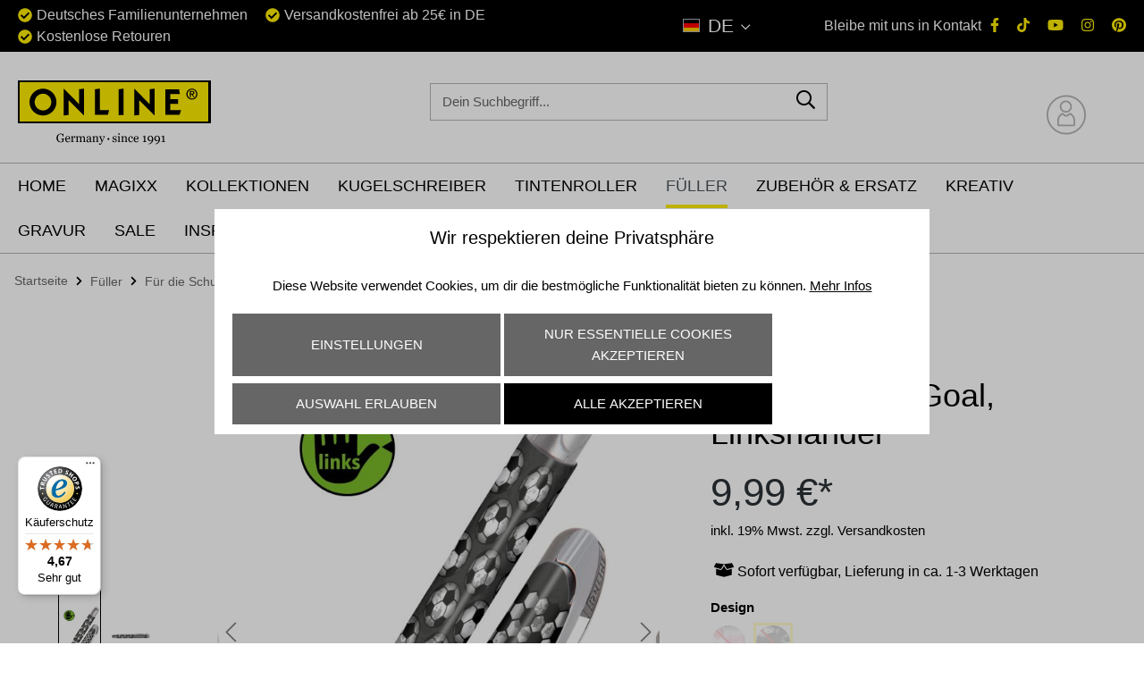

--- FILE ---
content_type: text/html; charset=UTF-8
request_url: https://www.online-pen.de/fueller-college-girls-bunt-glitzernd/collegegirlsfhvh
body_size: 41270
content:

<!DOCTYPE html>

<html lang="de-DE"
      itemscope="itemscope"
      >

                                
    <head>
        
                                    <meta charset="utf-8">
            
                            <meta name="viewport"
                      content="width=device-width, initial-scale=1, shrink-to-fit=no">
            
                            <meta name="author"
                      content="">
                <meta name="robots"
                      content="index,follow">
                <meta name="revisit-after"
                      content="15 days">
                <meta name="keywords"
                      content="">
                <meta name="description"
                      content="Füller von ONLINE Pen ✍ edel &amp; hochwertig ✅  kostenloser Rückversand ✅ Jetzt online kaufen!">
            
                    
                        <meta property="og:type" content="product"/>
        
                    <meta property="og:site_name" content="ONLINE Shop"/>
        
                    <meta property="og:url" content="https://www.online-pen.de/fueller-college-goal-linkshaender/12050-3d"/>
        
                                    <meta property="og:title" content="Füller College Boys"/>
                    
                                    <meta property="og:description" content="Füller von ONLINE Pen ✍ edel &amp; hochwertig ✅  kostenloser Rückversand ✅ Jetzt online kaufen!"/>
                    
                                    <meta property="og:image" content="https://www.online-pen.de/media/fe/9a/1e/1689591976/120503D_1_W_6205.jpg?ts=1689591976"/>
                    
                                    <meta property="product:brand" content="ONLINE Schreibgeräte GmbH"/>
                    
                                
            <meta property="product:price:amount"
                  content="9.99"/>
            <meta property="product:price:currency"
                  content="EUR"/>
        
                    <meta property="product:product_link" content="https://www.online-pen.de/fueller-college-goal-linkshaender/12050-3d"/>
        
                    <meta name="twitter:card" content="product"/>
        
                    <meta name="twitter:site" content="ONLINE Shop"/>
        
                                    <meta property="twitter:title" content="Füller College Boys"/>
                    
                                    <meta property="twitter:description" content="Füller von ONLINE Pen ✍ edel &amp; hochwertig ✅  kostenloser Rückversand ✅ Jetzt online kaufen!"/>
                    
                                    <meta property="twitter:image" content="https://www.online-pen.de/media/fe/9a/1e/1689591976/120503D_1_W_6205.jpg?ts=1689591976"/>
                        
                            <meta 
                      content="ONLINE Shop">
                <meta 
                      content="">
                <meta 
                      content="false">
                <meta 
                      content="https://www.online-pen.de/media/72/43/35/1709252088/onlinepen-logo_pos_(1).svg?ts=1709252088">
            
                                            <meta name="theme-color"
                      content="#fff">
                            
                                                

                
                    <script type="application/ld+json">
            [{"@context":"https:\/\/schema.org\/","@type":"Product","name":"F\u00fcller College Goal, Linksh\u00e4nder","description":"College GoalNull Bock auf Schule? Nicht mit den coolen College Boys Designs! Mit diesen Designs holen sich l\u00e4ssige Jungs ein St\u00fcck Abenteuer in ihre Schulroutine. Sei es das Modell Downhill f\u00fcr echte Biker oder der Goal f\u00fcr alle Fu\u00dfball-Fans \u2013 der College Boys hilft, den rauen Schulalltag zu \u00fcberstehen! Das Kultschreibger\u00e4t f\u00fcr Sch\u00fcler pr\u00e4sentiert sich in neuem Outfit. Der schlanke Schaft und die Top-Qualit\u00e4t bleiben weiterhin ein Markenzeichen, w\u00e4hrend die Kappe ein modernes Design mit hochwertig verchromtem Metall-Clip erh\u00e4lt. Der neue College F\u00fcllhalter \u00fcberzeugt auch in redesignter Form auf Anhieb und ist mit hochwertigen Iridiumfedern in den St\u00e4rken M (mittel), F (fein) und EF (extra fein) \u2013 und speziell geschliffen \u2013 auch f\u00fcr Linksh\u00e4nder erh\u00e4ltlich. Das Softtouch-Griffst\u00fcck unterst\u00fctzt die Ergonomie zus\u00e4tzlich und erm\u00f6glicht so einen besonders entspannten und angenehmen Schreibkomfort.Nachf\u00fcllbar mit ONLINE-Kombipatronen oder Standard-Tintenpatronen. St\u00fcck f\u00fcr St\u00fcck gepr\u00fcfte Qualit\u00e4t - Made in Germany.","sku":"12050\/3D","mpn":"12050\/3D","brand":{"@type":"Brand","name":"ONLINE Schreibger\u00e4te GmbH"},"image":["https:\/\/www.online-pen.de\/media\/fe\/9a\/1e\/1689591976\/120503D_1_W_6205.jpg?ts=1689591976","https:\/\/www.online-pen.de\/media\/fb\/cf\/29\/1689591977\/120503D_2_W_6206.jpg?ts=1689591977"],"offers":[{"@type":"Offer","availability":"https:\/\/schema.org\/LimitedAvailability","itemCondition":"https:\/\/schema.org\/NewCondition","priceCurrency":"EUR","priceValidUntil":"2026-01-12","url":"https:\/\/www.online-pen.de\/fueller-college-goal-linkshaender\/12050-3d","price":9.99}]},{"@context":"https:\/\/schema.org","@type":"BreadcrumbList","itemListElement":[{"@type":"ListItem","position":1,"name":"F\u00fcller","item":"https:\/\/www.online-pen.de\/fueller\/"},{"@type":"ListItem","position":2,"name":"F\u00fcr die Schule","item":"https:\/\/www.online-pen.de\/fueller\/fuer-die-schule\/"}]}]
        </script>
            

                    <link rel="shortcut icon"
                  href="https://www.online-pen.de/media/9c/3b/g0/1613138609/ONLINE-Favicon.png?ts=1615027522">
        
                                <link rel="apple-touch-icon"
                  sizes="180x180"
                  href="https://www.online-pen.de/media/db/6c/c9/1613552973/ONLINE_fav icon-1.png?ts=1613552973">
                    
        <link rel="canonical" href="https://www.online-pen.de/fueller-college-goal-linkshaender/12050-3d">
                    <title>Füller College Boys</title>
    
                                                                                <link rel="stylesheet"
                      href="https://www.online-pen.de/theme/b92fb6b715c10b33a9775ec4167d94b5/css/all.css?1766499147">
                                    

                


            <link rel="stylesheet" href="https://cdnjs.cloudflare.com/ajax/libs/font-awesome/5.15.4/css/all.min.css" crossorigin="anonymous"/>
    
            <link rel="stylesheet" href="https://www.online-pen.de/bundles/moorlfoundation/storefront/css/animate.css?1724148024">
    
    
            <style>
            :root {
                --moorl-advanced-search-width: 600px;
            }
        </style>
    
                        <script>
        window.features = {"V6_5_0_0":true,"v6.5.0.0":true,"V6_6_0_0":true,"v6.6.0.0":true,"V6_7_0_0":false,"v6.7.0.0":false,"DISABLE_VUE_COMPAT":false,"disable.vue.compat":false,"ACCESSIBILITY_TWEAKS":false,"accessibility.tweaks":false,"ADMIN_VITE":false,"admin.vite":false};
    </script>
        
                                                        
                                                                                    
    <script type="text/javascript">
        window.bilobaCheckoutConfirm = "/checkout/confirm";
        window.bilobaFacebookPixelCurrency = "EUR";
        window.facebookPixelId = "500105840953151";
        window.disableString = 'biloba-facebook-pixel-opt-out';

        function fbqOptout() {
        document.cookie = disableString + '=true; expires=Thu, 31 Dec 2099 23:59:59 UTC; path=/';
        window[disableString] = true;
        }
    </script>
    
        <script type="text/javascript">
            if(
            document.cookie.indexOf(disableString) == -1 &&
            (
                document.cookie.indexOf('biloba-facebook-pixel') != -1 ||
                "shopwareCookieConsentManager" != "shopwareCookieConsentManager"
            )
        ) {
        !function(f,b,e,v,n,t,s)
        {if(f.fbq)return;n=f.fbq=function(){n.callMethod?
        n.callMethod.apply(n,arguments):n.queue.push(arguments)};
        if(!f._fbq)f._fbq=n;n.push=n;n.loaded=!0;n.version='2.0';
        n.queue=[];t=b.createElement(e);t.async=!0;
        t.src=v;s=b.getElementsByTagName(e)[0];
        s.parentNode.insertBefore(t,s)}(window, document,'script',
        'https://connect.facebook.net/en_US/fbevents.js');
        } else {
            window.fbq = function(){};
        }

                if(fbq) {
            fbq('init', 500105840953151);

            if("019bb47057b97266b6c8690cd66589fb" != null) {
                fbq('track', 'PageView', {
                    
                }, {'eventID': '019bb47057b97266b6c8690cd66589fb'});
            }else {
                fbq('track', 'PageView');
            }
        }
    </script>
                            
            <script>
                                    window.gtagActive = true;
                    window.gtagURL = 'https://www.googletagmanager.com/gtag/js?id=G-YM0JES2E59';
                    window.controllerName = 'product';
                    window.actionName = 'index';
                    window.trackOrders = '1';
                    window.gtagTrackingId = 'G-YM0JES2E59';
                    window.dataLayer = window.dataLayer || [];
                    window.gtagConfig = {
                        'anonymize_ip': '1',
                        'cookie_domain': 'none',
                        'cookie_prefix': '_swag_ga',
                    };

                    function gtag() { dataLayer.push(arguments); }
                            </script>
            
            <script>
            window.dataLayer = window.dataLayer || [];
            function gtag() { dataLayer.push(arguments); }

            (() => {
                const analyticsStorageEnabled = document.cookie.split(';').some((item) => item.trim().includes('google-analytics-enabled=1'));
                const adsEnabled = document.cookie.split(';').some((item) => item.trim().includes('google-ads-enabled=1'));

                // Always set a default consent for consent mode v2
                gtag('consent', 'default', {
                    'ad_user_data': adsEnabled ? 'granted' : 'denied',
                    'ad_storage': adsEnabled ? 'granted' : 'denied',
                    'ad_personalization': adsEnabled ? 'granted' : 'denied',
                    'analytics_storage': analyticsStorageEnabled ? 'granted' : 'denied'
                });
            })();
        </script>
    


    <!-- Shopware Analytics -->
    <script>
        window.shopwareAnalytics = {
            trackingId: '70adb30bf3bb7512059854b5b6b7d288',
            merchantConsent: true,
            debug: false,
            storefrontController: 'Product',
            storefrontAction: 'index',
            storefrontRoute: 'frontend.detail.page',
            storefrontCmsPageType:  'product_detail' ,
        };
    </script>
    <!-- End Shopware Analytics -->
        

    
                                            <script                     type="text/javascript">
                window.ga4CustomUrl = '';
            </script>
            
                                                                                        
    
                                                                                                <script                         type="text/javascript">
                    window.ga4RemarketingEnabled = false;
                    window.googleAnalyticsEnabled = false;
                    window.googleAdsEnabled = false;
                    window.ga4AdvancedAdsEnabled = false;
                    window.ga4Enabled = false;
                    window.googleTagEnabled = false;


                                        window.ga4CookieConfig = 'acris';
                    
                                        window.ga4cookieListener = false;
                                                            window.generateLeadValue = '1';
                                        window.ga4Currency = 'EUR';
                                        window.transationIdMethod = "hashedOrderId";
                                    </script>
                                                            <script                             type="text/javascript">
                        window.ga4TagId = 'GTM-MXMHZJB';
                        window.dataLayer = window.dataLayer || [];
                        window.googleTagEnabled = true;
                        window.ga4Enabled = true;
                        window.ga4controllerName = 'product';
                        window.ga4controllerAction = 'index';
                        window.ga4activeNavigationId = '3042d3a2564543ceb4b7e30e7a9a9101';
                        window.ga4activeNavigationName = 'Für die Schule';
                        window.ga4affiliation = 'ONLINE Shop';
                        window.ga4salesChannelName = 'ONLINE Shop';
                        window.ga4salesChannelId = 'db737243f69a46538efbef30731b0c38';
                                                window.ga4enableUserId = true;
                                                                        window.ga4upCoupon = false;
                                                                        window.ga4gpCoupon = false;
                                            </script>
                                                                                            <script                             type="text/javascript">
                        window.googleAnalyticsEnabled = true;
                    </script>
                                    

                                    <script                         type="text/javascript">
                    window.ga4UserLoggedIn = false;
                    if (localStorage.getItem("loginSent")) localStorage.removeItem("loginSent")
                </script>
            
                            <script                         type="text/javascript">
                                        window.ga4RemarketingEnabled = true;
                                        window.googleAdsEnabled = true;
                                        window.ga4AdvancedAdsEnabled = true;
                                                            window.adsValueNetto = false;
                                        window.adsWithShipping = !!'1';
                                        window.transationIdMethod = "hashedOrderId";
                                                            window.customTagManager = false;
                                    </script>

                                                        <script                     type="text/javascript">
                if (window.googleAdsEnabled !== true && window.googleAnalyticsEnabled !== true) {
                    window.ga4Enabled = false;
                }
            </script>
            
                
                        <script                     type="text/javascript">
                window.ga4Product = {};
            </script>
                                                    
                                
                                                    
                                                                        
                
                                                                                                                                            
                                                    
                                                    
                                    <script                             type="text/javascript">
                        window.ga4Product['c0c589ebeced46859dc8ecf0fc42c661'] = {
                            item_brand: 'ONLINE Schreibgeräte GmbH',
                            item_name: 'Füller College Goal, Linkshänder',
                            item_id: '12050/3D',
                            currency: 'EUR',
                            item_variant: 'Design Fussball - Schreibtechnik Linkshänder (L) ',
                            price: '9.99',
                            extra: {
                                minPurchase: '1',
                                shopware_id: 'c0c589ebeced46859dc8ecf0fc42c661',
                                realPrice: '9.99',
                                item_startPrice: '9.99',
                                item_hasGraduatedPrice: '',
                                taxRate: '19',
                                cheapest: '9.99',
                            }
                        };
                                                    window.ga4Product['c0c589ebeced46859dc8ecf0fc42c661']['item_list_id'] = 'product';
                            window.ga4Product['c0c589ebeced46859dc8ecf0fc42c661']['item_list_name'] = 'product';
                                                                                                                                                                            window.ga4Product['c0c589ebeced46859dc8ecf0fc42c661']['item_category'] = 'Katalog #1';
                                                                                                                                                                window.ga4Product['c0c589ebeced46859dc8ecf0fc42c661']['item_category2'] = 'Füller';
                                                                                                                                                                window.ga4Product['c0c589ebeced46859dc8ecf0fc42c661']['item_category3'] = 'Für die Schule';
                                                                                                                                        </script>
                                        
    
            
                            
    


                                                                                                                                                                                                
    <!-- added by Trusted Shops app: Start -->
    <script src="https://integrations.etrusted.com/applications/widget.js/v2" async defer></script>
    <!-- End -->
                        
                            
            
                    

                                                                                        
                                                                                                        
                                                                                                        
                                                                                                        
                                                                                                        
                                                                                                        
                                                                                                        
                                                                                                        
                                                                                                        
                                                                                                        
                                                                                                        
                                                                                                        
                                                                                                        
                                                                                                        
                                                                                                        
                                                                                                        
                                                                                                        
                                                                                                        
                                                                                                        
                                                                                                        
                                                                                                        
                                                                                                                                                        
                                                                                                                                                        
                                                                                                        
                                                                                                        
                                                                                                                                                        
                                                                                                        
                                                                                                        
                                                                                                                                                        
                                                                                                        
                                                                                                        
                                                                                                        
                                                                                                        
                                                                                                        
                                                                                                        
                                                                                                        
                                                                                                        
                                                                                                        
                                                                                                        
                                                                                                        
                                                                                                        
                                                                                                        
                                                                                                        
                                                                                                                                                        
                                                                                                        
                                                                                                        
                                                                                                        
                                                                                                        
                                                                                                        
                                                                                                        
                                                                                                        
                                                                                                                                                        
                                                                                                                                                        
                                                                                                        
                                                                                                        
                                                                                                        
                                                                                                        
                                                                                                        
                                                                                                                                                        
                                                                                                        
                                                                                                                                                        
                                                                                                                                                        
                                                                                    
                                    <script>
                    window.useDefaultCookieConsent = true;
                </script>
                    
                                    <script>
                window.activeNavigationId = '3042d3a2564543ceb4b7e30e7a9a9101';
                window.router = {
                    'frontend.cart.offcanvas': '/checkout/offcanvas',
                    'frontend.cookie.offcanvas': '/cookie/offcanvas',
                    'frontend.checkout.finish.page': '/checkout/finish',
                    'frontend.checkout.info': '/widgets/checkout/info',
                    'frontend.menu.offcanvas': '/widgets/menu/offcanvas',
                    'frontend.cms.page': '/widgets/cms',
                    'frontend.cms.navigation.page': '/widgets/cms/navigation',
                    'frontend.account.addressbook': '/widgets/account/address-book',
                    'frontend.country.country-data': '/country/country-state-data',
                    'frontend.app-system.generate-token': '/app-system/Placeholder/generate-token',
                    };
                window.salesChannelId = 'db737243f69a46538efbef30731b0c38';
            </script>
        

    <script>
        window.router['frontend.shopware_analytics.customer.data'] = '/storefront/script/shopware-analytics-customer'
    </script>

                                <script>
                
                window.breakpoints = {"xs":0,"sm":576,"md":768,"lg":992,"xl":1200,"xxl":1400};
            </script>
        
        
                        
                            <script>
                window.themeAssetsPublicPath = 'https://www.online-pen.de/theme/b6363bda9b944692be9292e6f77cc5dd/assets/';
            </script>
        
                                                            <script>
                        window.themeJsPublicPath = 'https://www.online-pen.de/theme/b92fb6b715c10b33a9775ec4167d94b5/js/';
                    </script>
                                            <script type="text/javascript" src="https://www.online-pen.de/theme/b92fb6b715c10b33a9775ec4167d94b5/js/storefront/storefront.js?1766499147" defer></script>
                                            <script type="text/javascript" src="https://www.online-pen.de/theme/b92fb6b715c10b33a9775ec4167d94b5/js/futi-faq-manager-s-w6/futi-faq-manager-s-w6.js?1766499147" defer></script>
                                            <script type="text/javascript" src="https://www.online-pen.de/theme/b92fb6b715c10b33a9775ec4167d94b5/js/payone-payment/payone-payment.js?1766499147" defer></script>
                                            <script type="text/javascript" src="https://www.online-pen.de/theme/b92fb6b715c10b33a9775ec4167d94b5/js/swag-amazon-pay/swag-amazon-pay.js?1766499147" defer></script>
                                            <script type="text/javascript" src="https://www.online-pen.de/theme/b92fb6b715c10b33a9775ec4167d94b5/js/swag-customized-products/swag-customized-products.js?1766499147" defer></script>
                                            <script type="text/javascript" src="https://www.online-pen.de/theme/b92fb6b715c10b33a9775ec4167d94b5/js/swag-pay-pal/swag-pay-pal.js?1766499147" defer></script>
                                            <script type="text/javascript" src="https://www.online-pen.de/theme/b92fb6b715c10b33a9775ec4167d94b5/js/moorl-foundation/moorl-foundation.js?1766499147" defer></script>
                                            <script type="text/javascript" src="https://www.online-pen.de/theme/b92fb6b715c10b33a9775ec4167d94b5/js/biloba-ad-facebook-pixel/biloba-ad-facebook-pixel.js?1766499147" defer></script>
                                            <script type="text/javascript" src="https://www.online-pen.de/theme/b92fb6b715c10b33a9775ec4167d94b5/js/d-i-sco-g-a4/d-i-sco-g-a4.js?1766499147" defer></script>
                                            <script type="text/javascript" src="https://www.online-pen.de/theme/b92fb6b715c10b33a9775ec4167d94b5/js/acris-cookie-consent-c-s/acris-cookie-consent-c-s.js?1766499147" defer></script>
                                            <script type="text/javascript" src="https://www.online-pen.de/theme/b92fb6b715c10b33a9775ec4167d94b5/js/swag-analytics/swag-analytics.js?1766499147" defer></script>
                                            <script type="text/javascript" src="https://www.online-pen.de/theme/b92fb6b715c10b33a9775ec4167d94b5/js/swag-custom-notification/swag-custom-notification.js?1766499147" defer></script>
                                            <script type="text/javascript" src="https://www.online-pen.de/theme/b92fb6b715c10b33a9775ec4167d94b5/js/onlinepen-theme/onlinepen-theme.js?1766499147" defer></script>
                                                        

    
    
        </head>

        
                                                                                                                                                                                                
    <!-- added by Trusted Shops app: Start -->
    <script src="https://integrations.etrusted.com/applications/widget.js/v2" async defer></script>
    <!-- End -->
                        
    <body class="is-ctl-product is-act-index">

        
                                                                                                        
                                                                                                        
                                                                                                        
                                                                                                        
                                                                                                        
                                                                                                        
                                                                                                        
                                                                                                        
                                                                                                        
                                                                                                        
                                                                                                        
                                                                                                        
                                                                                                        
                                                                                                        
                                                                                                        
                                                                                                        
                                                                                                        
                                                                                                        
                                                                                                        
                                                                                                        
                                                                                                        
                                                                                                                                                        
                                                                                                                                                        
                                                                                                        
                                                                                                        
                                                                                                                                                        
                                                                                                        
                                                                                                        
                                                                                                                                                        
                                                                                                        
                                                                                                        
                                                                                                        
                                                                                                        
                                                                                                        
                                                                                                        
                                                                                                        
                                                                                                        
                                                                                                        
                                                                                                        
                                                                                                        
                                                                                                        
                                                                                                        
                                                                                                        
                                                                                                                                                        
                                                                                                        
                                                                                                        
                                                                                                        
                                                                                                        
                                                                                                        
                                                                                                        
                                                                                                        
                                                                                                                                                        
                                                                                                                                                        
                                                                                                        
                                                                                                        
                                                                                                        
                                                                                                        
                                                                                                        
                                                                                                                                                        
                                                                                                        
                                                                                                                                                        
                                                                                                                                                        
                                                                                    
                    
                <noscript class="noscript-main">
                
    <div role="alert"
                  class="alert alert-info alert-has-icon">
                                                                        
                                                    <span class="icon icon-info">
                        <svg xmlns="http://www.w3.org/2000/svg" width="24" height="24" viewBox="0 0 24 24">
  <path fill="#758CA3" fill-rule="evenodd" d="M12,7 C12.5522847,7 13,7.44771525 13,8 C13,8.55228475 12.5522847,9 12,9 C11.4477153,9 11,8.55228475 11,8 C11,7.44771525 11.4477153,7 12,7 Z M13,16 C13,16.5522847 12.5522847,17 12,17 C11.4477153,17 11,16.5522847 11,16 L11,11 C11,10.4477153 11.4477153,10 12,10 C12.5522847,10 13,10.4477153 13,11 L13,16 Z M24,12 C24,18.627417 18.627417,24 12,24 C5.372583,24 6.14069502e-15,18.627417 5.32907052e-15,12 C-8.11624501e-16,5.372583 5.372583,4.77015075e-15 12,3.55271368e-15 C18.627417,5.58919772e-16 24,5.372583 24,12 Z M12,2 C6.4771525,2 2,6.4771525 2,12 C2,17.5228475 6.4771525,22 12,22 C17.5228475,22 22,17.5228475 22,12 C22,6.4771525 17.5228475,2 12,2 Z"/>
</svg>

        </span>                                                    
                                    
                    <div class="alert-content-container">
                                                    
                                                        <div class="alert-content">                                                    Um unseren Shop in vollem Umfang nutzen zu können, empfehlen wir dir Javascript in deinem Browser zu aktivieren.
                                                                </div>                
                                                                </div>
            </div>
            </noscript>
        


                        
            <header class="header-main">
                                    <div class="top-bar d-none d-lg-block">
        <div class="row">
            <ul class="onlinepen-usp col-xl-6 col-lg-6">
                <li>Deutsches Familienunternehmen</li><li>Versandkostenfrei ab 25€ in DE</li><li>Kostenlose Retouren</li>
            </ul>

            <nav class="top-bar-nav col-xl-2 col-lg-6 col-md-6 col-sm-6 col-6">
                                                    
            <div class="top-bar-nav-item top-bar-language">
                            <form method="post"
                      action="/checkout/language"
                      class="language-form"
                      data-form-auto-submit="true">
                                                                                            
                        <div class="languages-menu dropdown">
                            <button class="btn dropdown-toggle top-bar-nav-btn"
                                    type="button"
                                    id="languagesDropdown-top-bar"
                                    data-bs-toggle="dropdown"
                                    aria-haspopup="true"
                                    aria-expanded="false">
                                <div class="top-bar-list-icon language-flag country-de language-de"></div>
                                <span class="top-bar-nav-text">DE</span>
                            </button>

                                                            <div class="top-bar-list dropdown-menu dropdown-menu-end"
                                    aria-labelledby="languagesDropdown-top-bar">
                                                                            <div class="top-bar-list-item dropdown-item item-checked"
                                             title="">
                                                                                                                                                                                            
                                                <label class="top-bar-list-label"
                                                       for="top-bar-2fbb5fe2e29a4d70aa5854ce7ce3e20b">
                                                    <input id="top-bar-2fbb5fe2e29a4d70aa5854ce7ce3e20b"
                                                           class="top-bar-list-radio"
                                                           value="2fbb5fe2e29a4d70aa5854ce7ce3e20b"
                                                           name="languageId"
                                                           type="radio"
                                                         checked>
                                                    <div class="top-bar-list-icon language-flag country-de language-de"></div>
                                                    DE
                                                </label>
                                                                                    </div>
                                                                            <div class="top-bar-list-item dropdown-item"
                                             title="">
                                                                                                                                                                                            
                                                <label class="top-bar-list-label"
                                                       for="top-bar-1abf50898d3f41b3b31c3cb5886f59f9">
                                                    <input id="top-bar-1abf50898d3f41b3b31c3cb5886f59f9"
                                                           class="top-bar-list-radio"
                                                           value="1abf50898d3f41b3b31c3cb5886f59f9"
                                                           name="languageId"
                                                           type="radio"
                                                        >
                                                    <div class="top-bar-list-icon language-flag country-gb language-en"></div>
                                                    EN
                                                </label>
                                                                                    </div>
                                                                    </div>
                                                    </div>

                        <input name="redirectTo" type="hidden" value="frontend.detail.page">

                                                    <input name="redirectParameters[_httpCache]" type="hidden" value="1">
                                                    <input name="redirectParameters[productId]" type="hidden" value="4a9c1d6f0ed84bd181bdcf8874cf0d4b">
                                                            </form>
                    </div>
                    
                                                    
                    
                            </nav>

            <div class="social-contact col-xl-4 col-lg-6 col-md-6 col-sm-6 col-xs-6 col-6">
                <span class="social-contact__label">Bleibe mit uns in Kontakt</span>
                <ul class="social-contact__list">
                    <li class="social-contact__list-item">
                        <a href="http://de-de.facebook.com/onlinepen" class="social-contact__list-link" title="Facebook" target="_blank" rel="noreferrer">                
                                <span class="icon icon-fa-facebook-f">
                        <svg xmlns="http://www.w3.org/2000/svg" viewBox="0 0 320 512"><path d="M279.14 288l14.22-92.66h-88.91v-60.13c0-25.35 12.42-50.06 52.24-50.06h40.42V6.26S260.43 0 225.36 0c-73.22 0-121.08 44.38-121.08 124.72v70.62H22.89V288h81.39v224h100.17V288z"/></svg>
        </span></a>
                    </li>
                    <li class="social-contact__list-item">
                        <a href="https://www.tiktok.com/@onlinegermany" class="social-contact__list-link" title="TikTok" target="_blank" rel="noreferrer">                
                                <span class="icon icon-fa-tiktok">
                        <svg xmlns="http://www.w3.org/2000/svg" viewBox="0 0 448 512"><!-- Font Awesome Pro 5.15.1 by @fontawesome - https://fontawesome.com License - https://fontawesome.com/license (Commercial License) --><path d="M448,209.91a210.06,210.06,0,0,1-122.77-39.25V349.38A162.55,162.55,0,1,1,185,188.31V278.2a74.62,74.62,0,1,0,52.23,71.18V0l88,0a121.18,121.18,0,0,0,1.86,22.17h0A122.18,122.18,0,0,0,381,102.39a121.43,121.43,0,0,0,67,20.14Z"/></svg>
        </span></a>
                    </li>
                    <li class="social-contact__list-item">
                        <a href="http://www.youtube.com/user/onlinegermany" class="social-contact__list-link" title="Youtube" target="_blank" rel="noreferrer">                
                                <span class="icon icon-fa-youtube">
                        <svg xmlns="http://www.w3.org/2000/svg" viewBox="0 0 576 512"><path d="M549.655 124.083c-6.281-23.65-24.787-42.276-48.284-48.597C458.781 64 288 64 288 64S117.22 64 74.629 75.486c-23.497 6.322-42.003 24.947-48.284 48.597-11.412 42.867-11.412 132.305-11.412 132.305s0 89.438 11.412 132.305c6.281 23.65 24.787 41.5 48.284 47.821C117.22 448 288 448 288 448s170.78 0 213.371-11.486c23.497-6.321 42.003-24.171 48.284-47.821 11.412-42.867 11.412-132.305 11.412-132.305s0-89.438-11.412-132.305zm-317.51 213.508V175.185l142.739 81.205-142.739 81.201z"/></svg>
        </span></a>
                    </li>
                    <li class="social-contact__list-item">
                        <a href="http://www.instagram.com/onlinegermany/" class="social-contact__list-link" title="Instagram" target="_blank" rel="noreferrer">                
                                <span class="icon icon-fa-instagram">
                        <svg xmlns="http://www.w3.org/2000/svg" viewBox="0 0 448 512"><path d="M224.1 141c-63.6 0-114.9 51.3-114.9 114.9s51.3 114.9 114.9 114.9S339 319.5 339 255.9 287.7 141 224.1 141zm0 189.6c-41.1 0-74.7-33.5-74.7-74.7s33.5-74.7 74.7-74.7 74.7 33.5 74.7 74.7-33.6 74.7-74.7 74.7zm146.4-194.3c0 14.9-12 26.8-26.8 26.8-14.9 0-26.8-12-26.8-26.8s12-26.8 26.8-26.8 26.8 12 26.8 26.8zm76.1 27.2c-1.7-35.9-9.9-67.7-36.2-93.9-26.2-26.2-58-34.4-93.9-36.2-37-2.1-147.9-2.1-184.9 0-35.8 1.7-67.6 9.9-93.9 36.1s-34.4 58-36.2 93.9c-2.1 37-2.1 147.9 0 184.9 1.7 35.9 9.9 67.7 36.2 93.9s58 34.4 93.9 36.2c37 2.1 147.9 2.1 184.9 0 35.9-1.7 67.7-9.9 93.9-36.2 26.2-26.2 34.4-58 36.2-93.9 2.1-37 2.1-147.8 0-184.8zM398.8 388c-7.8 19.6-22.9 34.7-42.6 42.6-29.5 11.7-99.5 9-132.1 9s-102.7 2.6-132.1-9c-19.6-7.8-34.7-22.9-42.6-42.6-11.7-29.5-9-99.5-9-132.1s-2.6-102.7 9-132.1c7.8-19.6 22.9-34.7 42.6-42.6 29.5-11.7 99.5-9 132.1-9s102.7-2.6 132.1 9c19.6 7.8 34.7 22.9 42.6 42.6 11.7 29.5 9 99.5 9 132.1s2.7 102.7-9 132.1z"/></svg>
        </span></a>
                    </li>
                    <li class="social-contact__list-item">
                        <a href="https://www.pinterest.de/onlinepen/" class="social-contact__list-link" title="Pinterest" target="_blank" rel="noreferrer">                
                                <span class="icon icon-fa-pinterest">
                        <svg xmlns="http://www.w3.org/2000/svg" viewBox="0 0 496 512"><path d="M496 256c0 137-111 248-248 248-25.6 0-50.2-3.9-73.4-11.1 10.1-16.5 25.2-43.5 30.8-65 3-11.6 15.4-59 15.4-59 8.1 15.4 31.7 28.5 56.8 28.5 74.8 0 128.7-68.8 128.7-154.3 0-81.9-66.9-143.2-152.9-143.2-107 0-163.9 71.8-163.9 150.1 0 36.4 19.4 81.7 50.3 96.1 4.7 2.2 7.2 1.2 8.3-3.3.8-3.4 5-20.3 6.9-28.1.6-2.5.3-4.7-1.7-7.1-10.1-12.5-18.3-35.3-18.3-56.6 0-54.7 41.4-107.6 112-107.6 60.9 0 103.6 41.5 103.6 100.9 0 67.1-33.9 113.6-78 113.6-24.3 0-42.6-20.1-36.7-44.8 7-29.5 20.5-61.3 20.5-82.6 0-19-10.2-34.9-31.4-34.9-24.9 0-44.9 25.7-44.9 60.2 0 22 7.4 36.8 7.4 36.8s-24.5 103.8-29 123.2c-5 21.4-3 51.6-.9 71.2C65.4 450.9 0 361.1 0 256 0 119 111 8 248 8s248 111 248 248z"/></svg>
        </span></a>
                    </li>
                </ul>
            </div>
        </div>
    </div>
    
        <div class="online-header">
                <div class="row align-items-center header-row">
                            <div class="col-12 col-lg-auto header-logo-col">
                        <div class="header-logo-main">
                    <a class="header-logo-main-link"
               href="/"
               title="Zur Startseite gehen">
                                    <picture class="header-logo-picture">
                                                                            
                                                                            
                                                                                    <img src="https://www.online-pen.de/media/72/43/35/1709252088/onlinepen-logo_pos_%281%29.svg?ts=1709252088"
                                     alt="Zur Startseite gehen"
                                     class="img-fluid header-logo-main-img">
                                                                        </picture>
                            </a>
            </div>
                </div>
            
                            <div class="col-12 order-2 col-sm order-sm-1 header-search-col">
                    <div class="row">
                        <div class="col-sm-auto d-none d-sm-block d-lg-none">
                                                            <div class="nav-main-toggle">
                                                                            <button
                                            class="btn nav-main-toggle-btn header-actions-btn"
                                            type="button"
                                            data-off-canvas-menu="true"
                                            aria-label="Menü"
                                        >
                                                                                            <span class="icon icon-stack">
                        <svg xmlns="http://www.w3.org/2000/svg" width="24" height="24" viewBox="0 0 24 24">
  <path fill="#758CA3" fill-rule="evenodd" d="M3,13 C2.44771525,13 2,12.5522847 2,12 C2,11.4477153 2.44771525,11 3,11 L21,11 C21.5522847,11 22,11.4477153 22,12 C22,12.5522847 21.5522847,13 21,13 L3,13 Z M3,6 C2.44771525,6 2,5.55228475 2,5 C2,4.44771525 2.44771525,4 3,4 L21,4 C21.5522847,4 22,4.44771525 22,5 C22,5.55228475 21.5522847,6 21,6 L3,6 Z M3,20 C2.44771525,20 2,19.5522847 2,19 C2,18.4477153 2.44771525,18 3,18 L21,18 C21.5522847,18 22,18.4477153 22,19 C22,19.5522847 21.5522847,20 21,20 L3,20 Z"/>
</svg>

        </span>                                                                                    </button>
                                                                    </div>
                                                    </div>
                        <div class="col">
                            
    <div class="collapse"
         id="searchCollapse">
        <div class="header-search">
                            <form action="/search"
                      method="get"
                      data-search-widget="true"
                      data-search-widget-options="{&quot;searchWidgetMinChars&quot;:3}"
                      data-url="/suggest?search="
                      class="header-search-form">
                                            <div class="input-group">
                                                            <input type="search"
                                       name="search"
                                       class="form-control header-search-input"
                                       autocomplete="off"
                                       autocapitalize="off"
                                       placeholder="Dein Suchbegriff..."
                                       aria-label="Dein Suchbegriff..."
                                       value=""
                                >
                            
                                <button type="submit"
            class="btn header-search-btn"
            aria-label="Suchen">
        <span class="header-search-icon">
            <span class="icon icon-fa-search">
                        <svg xmlns="http://www.w3.org/2000/svg" viewBox="0 0 512 512"><path d="M508.5 468.9L387.1 347.5c-2.3-2.3-5.3-3.5-8.5-3.5h-13.2c31.5-36.5 50.6-84 50.6-136C416 93.1 322.9 0 208 0S0 93.1 0 208s93.1 208 208 208c52 0 99.5-19.1 136-50.6v13.2c0 3.2 1.3 6.2 3.5 8.5l121.4 121.4c4.7 4.7 12.3 4.7 17 0l22.6-22.6c4.7-4.7 4.7-12.3 0-17zM208 368c-88.4 0-160-71.6-160-160S119.6 48 208 48s160 71.6 160 160-71.6 160-160 160z"/></svg>
        </span>        </span>
    </button>
                        </div>
                                    </form>
                    </div>
    </div>
                        </div>
                    </div>
                </div>
            
                            <div class="col-12 order-1 col-sm-auto order-sm-2 header-actions-col">
                    <div class="row g-0">
                                                    <div class="col d-sm-none">
                                <div class="menu-button">
                                                                            <button
                                            class="btn nav-main-toggle-btn header-actions-btn"
                                            type="button"
                                            data-off-canvas-menu="true"
                                            aria-label="Menü"
                                        >
                                                <span class="icon icon-fa-bars">
                        <svg xmlns="http://www.w3.org/2000/svg" viewBox="0 0 448 512"><path d="M442 114H6a6 6 0 0 1-6-6V84a6 6 0 0 1 6-6h436a6 6 0 0 1 6 6v24a6 6 0 0 1-6 6zm0 160H6a6 6 0 0 1-6-6v-24a6 6 0 0 1 6-6h436a6 6 0 0 1 6 6v24a6 6 0 0 1-6 6zm0 160H6a6 6 0 0 1-6-6v-24a6 6 0 0 1 6-6h436a6 6 0 0 1 6 6v24a6 6 0 0 1-6 6z"/></svg>
        </span>                                        </button>
                                                                    </div>
                            </div>
                        
                            <div class="col-auto d-sm-none">
        <div class="search-toggle">
            <button class="btn header-actions-btn search-toggle-btn js-search-toggle-btn collapsed"
                    type="button"
                    data-bs-toggle="collapse"
                    data-bs-target="#searchCollapse"
                    aria-expanded="false"
                    aria-controls="searchCollapse"
                    aria-label="Suchen">
                <span class="icon icon-fa-search">
                        <svg xmlns="http://www.w3.org/2000/svg" viewBox="0 0 512 512"><path d="M508.5 481.6l-129-129c-2.3-2.3-5.3-3.5-8.5-3.5h-10.3C395 312 416 262.5 416 208 416 93.1 322.9 0 208 0S0 93.1 0 208s93.1 208 208 208c54.5 0 104-21 141.1-55.2V371c0 3.2 1.3 6.2 3.5 8.5l129 129c4.7 4.7 12.3 4.7 17 0l9.9-9.9c4.7-4.7 4.7-12.3 0-17zM208 384c-97.3 0-176-78.7-176-176S110.7 32 208 32s176 78.7 176 176-78.7 176-176 176z"/></svg>
        </span>            </button>
        </div>
    </div>

                        
                                                    <div class="col-auto">
                                <div class="account-menu">
                                        <div class="dropdown">
            <button class="btn account-menu-btn header-actions-btn"
            type="button"
            id="accountWidget"
            data-account-menu="true"
            data-bs-toggle="dropdown"
            aria-haspopup="true"
            aria-expanded="false"
            aria-label="Ihr Konto"
            title="Ihr Konto">
    </button>

                    <div class="dropdown-menu dropdown-menu-end account-menu-dropdown js-account-menu-dropdown"
                 aria-labelledby="accountWidget">
                

        
            <div class="offcanvas-header">
                            <button class="btn btn-light offcanvas-close js-offcanvas-close">
                                            <span class="icon icon-x icon-sm">
                        <svg xmlns="http://www.w3.org/2000/svg" width="24" height="24" viewBox="0 0 24 24">
  <path fill="#758CA3" fill-rule="evenodd" d="M10.5857864,12 L3.29289322,4.70710678 C2.90236893,4.31658249 2.90236893,3.68341751 3.29289322,3.29289322 C3.68341751,2.90236893 4.31658249,2.90236893 4.70710678,3.29289322 L12,10.5857864 L19.2928932,3.29289322 C19.6834175,2.90236893 20.3165825,2.90236893 20.7071068,3.29289322 C21.0976311,3.68341751 21.0976311,4.31658249 20.7071068,4.70710678 L13.4142136,12 L20.7071068,19.2928932 C21.0976311,19.6834175 21.0976311,20.3165825 20.7071068,20.7071068 C20.3165825,21.0976311 19.6834175,21.0976311 19.2928932,20.7071068 L12,13.4142136 L4.70710678,20.7071068 C4.31658249,21.0976311 3.68341751,21.0976311 3.29289322,20.7071068 C2.90236893,20.3165825 2.90236893,19.6834175 3.29289322,19.2928932 L10.5857864,12 Z"/>
</svg>

        </span>                    
                                            Menü schließen
                                    </button>
                    </div>
    
            <div class="offcanvas-body">
                <div class="account-menu">
                                    <div class="dropdown-header account-menu-header">
                    Ihr Konto
                </div>
                    
                                    <div class="account-menu-login">
                                            <a href="/account/login"
                           title="Anmelden"
                           class="btn btn-primary account-menu-login-button">
                            Anmelden
                        </a>
                    
                                            <div class="account-menu-register">
                            oder <a href="/account/login"
                                                                            title="Registrieren">registrieren</a>
                        </div>
                                    </div>
                    
                    <div class="account-menu-links">
                    <div class="header-account-menu">
        <div class="card account-menu-inner">
                                        
                                                <div class="list-group list-group-flush account-aside-list-group">
                                                                                        <a href="/account"
                                   title="Übersicht"
                                   class="list-group-item list-group-item-action account-aside-item">
                                    Übersicht
                                </a>
                            
                                                            <a href="/account/profile"
                                   title="Persönliches Profil"
                                   class="list-group-item list-group-item-action account-aside-item">
                                    Persönliches Profil
                                </a>
                            
                                                            <a href="/account/address"
                                   title="Adressen"
                                   class="list-group-item list-group-item-action account-aside-item">
                                    Adressen
                                </a>
                            
                                                            <a href="/account/payment"
                                   title="Zahlungsarten"
                                   class="list-group-item list-group-item-action account-aside-item">
                                    Zahlungsarten
                                </a>
                            
                                                            <a href="/account/order"
                                   title="Bestellungen"
                                   class="list-group-item list-group-item-action account-aside-item">
                                    Bestellungen
                                </a>
                                                    

                
                                    </div>
                            
                                                </div>
    </div>
            </div>
            </div>
        </div>
                </div>
            </div>
                                </div>
                            </div>
                        
                                                    <div class="col-auto">
                                <div
                                    class="header-cart"
                                    data-off-canvas-cart="true"
                                >
                                    <a class="btn header-cart-btn header-actions-btn"
                                       href="/checkout/cart"
                                       data-cart-widget="true"
                                       title="Warenkorb"
                                       aria-label="Warenkorb">
                                            <span class="header-cart-icon"></span>

        <span class="header-cart-total">
        0,00 €*
    </span>
                                    </a>
                                </div>
                            </div>
                                            </div>
                </div>
                    </div>
    
    </div>
            </header>
        
                                                    <div class="nav-main">
                                                <div class="main-navigation"
         id="mainNavigation"
         data-flyout-menu="true">
            <div class="online-navigation">
                            <nav class="nav main-navigation-menu"
                        itemscope="itemscope"
                        >
                        
                                                                                    <a class="nav-link main-navigation-link nav-item-1e7b1c935c32459fbb8089b8a5a77426  home-link"
                                    href="/"
                                    
                                    title="Home">
                                    <div class="main-navigation-link-text">
                                        <span >Home</span>
                                    </div>
                                </a>
                                                    
                                                    
                                                                                            
                                                                                                            <a class="nav-link main-navigation-link nav-item-e7bbcc577561473c91155b88e74b2ce5 "
                                           href="https://www.online-pen.de/magixx/"
                                           
                                           data-flyout-menu-trigger="e7bbcc577561473c91155b88e74b2ce5"                                                                                      title="magiXX">
                                            <div class="main-navigation-link-text">
                                                <span >magiXX</span>
                                            </div>
                                        </a>
                                                                                                                                                                
                                                                                                            <a class="nav-link main-navigation-link nav-item-019711a11d18738d973cec49bfd44f22 "
                                           href="https://www.online-pen.de/kollektionen/"
                                           
                                           data-flyout-menu-trigger="019711a11d18738d973cec49bfd44f22"                                                                                      title="Kollektionen">
                                            <div class="main-navigation-link-text">
                                                <span >Kollektionen</span>
                                            </div>
                                        </a>
                                                                                                                                                                
                                                                                                            <a class="nav-link main-navigation-link nav-item-0db5273bd49140ac8e13149ebde106d4 "
                                           href="https://www.online-pen.de/kugelschreiber/"
                                           
                                                                                                                                 title="Kugelschreiber">
                                            <div class="main-navigation-link-text">
                                                <span >Kugelschreiber</span>
                                            </div>
                                        </a>
                                                                                                                                                                
                                                                                                            <a class="nav-link main-navigation-link nav-item-e957d08945d044d0a42cb35322041ce4 "
                                           href="https://www.online-pen.de/tintenroller/"
                                           
                                                                                                                                 title="Tintenroller">
                                            <div class="main-navigation-link-text">
                                                <span >Tintenroller</span>
                                            </div>
                                        </a>
                                                                                                                                                                
                                                                                                            <a class="nav-link main-navigation-link nav-item-5791ba99012b48c3976a61e52ed6e5bb  active"
                                           href="https://www.online-pen.de/fueller/"
                                           
                                           data-flyout-menu-trigger="5791ba99012b48c3976a61e52ed6e5bb"                                                                                      title="Füller">
                                            <div class="main-navigation-link-text">
                                                <span >Füller</span>
                                            </div>
                                        </a>
                                                                                                                                                                
                                                                                                            <a class="nav-link main-navigation-link nav-item-0919bd95b612498a84755fc6fd517685 "
                                           href="https://www.online-pen.de/zubehoer-ersatz/"
                                           
                                           data-flyout-menu-trigger="0919bd95b612498a84755fc6fd517685"                                                                                      title="Zubehör &amp; Ersatz">
                                            <div class="main-navigation-link-text">
                                                <span >Zubehör &amp; Ersatz</span>
                                            </div>
                                        </a>
                                                                                                                                                                
                                                                                                            <a class="nav-link main-navigation-link nav-item-ef1506f57118494195df774124efe5a5 "
                                           href="https://www.online-pen.de/kreativ/"
                                           
                                           data-flyout-menu-trigger="ef1506f57118494195df774124efe5a5"                                                                                      title="Kreativ">
                                            <div class="main-navigation-link-text">
                                                <span >Kreativ</span>
                                            </div>
                                        </a>
                                                                                                                                                                
                                                                                                            <a class="nav-link main-navigation-link nav-item-97a61228dee346efa10adbbed5d6b4e8 "
                                           href="https://www.online-pen.de/gravur/"
                                           
                                                                                                                                 title="Gravur">
                                            <div class="main-navigation-link-text">
                                                <span >Gravur</span>
                                            </div>
                                        </a>
                                                                                                                                                                
                                                                                                            <a class="nav-link main-navigation-link nav-item-b6671c2b48cd45279856a447223b0f8e "
                                           href="https://www.online-pen.de/sale/"
                                           
                                                                                                                                 title="Sale">
                                            <div class="main-navigation-link-text">
                                                <span >Sale</span>
                                            </div>
                                        </a>
                                                                                                                                                                
                                                                                                            <a class="nav-link main-navigation-link nav-item-732a8572278b4498bc1faf11d0f633b2 "
                                           href="https://www.online-pen.de/inspirationen/"
                                           
                                           data-flyout-menu-trigger="732a8572278b4498bc1faf11d0f633b2"                                                                                      title="Inspirationen">
                                            <div class="main-navigation-link-text">
                                                <span >Inspirationen</span>
                                            </div>
                                        </a>
                                                                                                                                            </nav>
                
    </div>

                                                                                                                                                                                                                                                                                                                                                                                                                                                                                                                                                
                                                <div class="navigation-flyouts">
                                                                                                                            <div class="navigation-flyout"
         data-flyout-menu-id="e7bbcc577561473c91155b88e74b2ce5">
        <div class="online-flyout">
                                                                        
            <div class="row navigation-flyout-bar">
                            <div class="col">
                    <div class="navigation-flyout-category-link">
                                                                                    <a class="nav-link"
                                   href="https://www.online-pen.de/magixx/"
                                   
                                   title="magiXX">
                                                                            Zur Kategorie magiXX
                                        <span class="icon icon-arrow-right icon-primary">
                        <svg xmlns="http://www.w3.org/2000/svg" xmlns:xlink="http://www.w3.org/1999/xlink" width="16" height="16" viewBox="0 0 16 16">
  <defs>
    <path id="icons-small-arrow-small-right-a" d="M6.70710678,6.29289322 C6.31658249,5.90236893 5.68341751,5.90236893 5.29289322,6.29289322 C4.90236893,6.68341751 4.90236893,7.31658249 5.29289322,7.70710678 L8.29289322,10.7071068 C8.68341751,11.0976311 9.31658249,11.0976311 9.70710678,10.7071068 L12.7071068,7.70710678 C13.0976311,7.31658249 13.0976311,6.68341751 12.7071068,6.29289322 C12.3165825,5.90236893 11.6834175,5.90236893 11.2928932,6.29289322 L9,8.58578644 L6.70710678,6.29289322 Z"/>
  </defs>
  <use fill="#758CA3" fill-rule="evenodd" transform="rotate(-90 9 8.5)" xlink:href="#icons-small-arrow-small-right-a"/>
</svg>

        </span>                                                                    </a>
                                                                        </div>
                </div>
            
                            <div class="col-auto">
                    <div class="navigation-flyout-close js-close-flyout-menu">
                                                                                    <span class="icon icon-x">
                        <svg xmlns="http://www.w3.org/2000/svg" width="24" height="24" viewBox="0 0 24 24">
  <path fill="#758CA3" fill-rule="evenodd" d="M10.5857864,12 L3.29289322,4.70710678 C2.90236893,4.31658249 2.90236893,3.68341751 3.29289322,3.29289322 C3.68341751,2.90236893 4.31658249,2.90236893 4.70710678,3.29289322 L12,10.5857864 L19.2928932,3.29289322 C19.6834175,2.90236893 20.3165825,2.90236893 20.7071068,3.29289322 C21.0976311,3.68341751 21.0976311,4.31658249 20.7071068,4.70710678 L13.4142136,12 L20.7071068,19.2928932 C21.0976311,19.6834175 21.0976311,20.3165825 20.7071068,20.7071068 C20.3165825,21.0976311 19.6834175,21.0976311 19.2928932,20.7071068 L12,13.4142136 L4.70710678,20.7071068 C4.31658249,21.0976311 3.68341751,21.0976311 3.29289322,20.7071068 C2.90236893,20.3165825 2.90236893,19.6834175 3.29289322,19.2928932 L10.5857864,12 Z"/>
</svg>

        </span>                                                                        </div>
                </div>
                    </div>
    
            <div class="row navigation-flyout-content">
                            <div class="col-8 col-xl-9">
                    <div class="navigation-flyout-categories">
                                                        
                    
    
    <div class="row navigation-flyout-categories is-level-0">
                                            
                            <div class="col-4 navigation-flyout-col">
                                                                        <a class="nav-item nav-link navigation-flyout-link is-level-0"
                               href="https://www.online-pen.de/magixx/magixx-fueller/"
                               
                                                              title="magiXX Füller">
                                <span >magiXX Füller</span>
                            </a>
                                            
                                                                            
        
    
    <div class="navigation-flyout-categories is-level-1">
            </div>
                                                            </div>
                                                        
                            <div class="col-4 navigation-flyout-col">
                                                                        <a class="nav-item nav-link navigation-flyout-link is-level-0"
                               href="https://www.online-pen.de/magixx/magixx-rollerball/"
                               
                                                              title="magiXX Rollerball">
                                <span >magiXX Rollerball</span>
                            </a>
                                            
                                                                            
        
    
    <div class="navigation-flyout-categories is-level-1">
            </div>
                                                            </div>
                                                        
                            <div class="col-4 navigation-flyout-col">
                                                                        <a class="nav-item nav-link navigation-flyout-link is-level-0"
                               href="https://www.online-pen.de/magixx/magixx-fun/"
                               
                                                              title="magiXX Fun">
                                <span >magiXX Fun</span>
                            </a>
                                            
                                                                            
        
    
    <div class="navigation-flyout-categories is-level-1">
            </div>
                                                            </div>
                                                        
                            <div class="col-4 navigation-flyout-col">
                                                                        <a class="nav-item nav-link navigation-flyout-link is-level-0"
                               href="https://www.online-pen.de/magixx/magixx-design/"
                               
                                                              title="magiXX Design">
                                <span >magiXX Design</span>
                            </a>
                                            
                                                                            
        
    
    <div class="navigation-flyout-categories is-level-1">
            </div>
                                                            </div>
                                                        
                            <div class="col-4 navigation-flyout-col">
                                                                        <a class="nav-item nav-link navigation-flyout-link is-level-0"
                               href="https://www.online-pen.de/magixx/magixx-classic/"
                               
                                                              title="magiXX Classic">
                                <span >magiXX Classic</span>
                            </a>
                                            
                                                                            
        
    
    <div class="navigation-flyout-categories is-level-1">
            </div>
                                                            </div>
                                                        
                            <div class="col-4 navigation-flyout-col">
                                                                        <a class="nav-item nav-link navigation-flyout-link is-level-0"
                               href="https://www.online-pen.de/magixx/magixx-zubehoer/"
                               
                                                              title="magiXX Zubehör">
                                <span >magiXX Zubehör</span>
                            </a>
                                            
                                                                            
        
    
    <div class="navigation-flyout-categories is-level-1">
            </div>
                                                            </div>
                        </div>
                                            </div>
                </div>
            
                                            <div class="col-4 col-xl-3">
                    <div class="navigation-flyout-teaser">
                                                    <a class="navigation-flyout-teaser-image-container"
                               href="https://www.online-pen.de/magixx/"
                                                              title="magiXX">
                                                    
                        
                        
    
    
    
        
                
        
                
                    
            <img src="https://www.online-pen.de/media/dc/32/5d/1744203550/Kategorie-Header_mx_fueller_mobil.png?ts=1744203550"                             srcset="https://www.online-pen.de/thumbnail/dc/32/5d/1744203550/Kategorie-Header_mx_fueller_mobil_800x800.png?ts=1744203551 800w, https://www.online-pen.de/thumbnail/dc/32/5d/1744203550/Kategorie-Header_mx_fueller_mobil_400x400.png?ts=1744203551 400w, https://www.online-pen.de/thumbnail/dc/32/5d/1744203550/Kategorie-Header_mx_fueller_mobil_1920x1920.png?ts=1744203551 1920w"                                 sizes="310px"
                                         class="navigation-flyout-teaser-image" data-object-fit="cover" loading="lazy"        />
                                </a>
                                            </div>
                </div>
                                    </div>
                                                    
        </div>
    </div>
                                                                                                                                    <div class="navigation-flyout"
         data-flyout-menu-id="019711a11d18738d973cec49bfd44f22">
        <div class="online-flyout">
                                                                        
            <div class="row navigation-flyout-bar">
                            <div class="col">
                    <div class="navigation-flyout-category-link">
                                                                                    <a class="nav-link"
                                   href="https://www.online-pen.de/kollektionen/"
                                   
                                   title="Kollektionen">
                                                                            Zur Kategorie Kollektionen
                                        <span class="icon icon-arrow-right icon-primary">
                        <svg xmlns="http://www.w3.org/2000/svg" xmlns:xlink="http://www.w3.org/1999/xlink" width="16" height="16" viewBox="0 0 16 16">
  <defs>
    <path id="icons-small-arrow-small-right-a" d="M6.70710678,6.29289322 C6.31658249,5.90236893 5.68341751,5.90236893 5.29289322,6.29289322 C4.90236893,6.68341751 4.90236893,7.31658249 5.29289322,7.70710678 L8.29289322,10.7071068 C8.68341751,11.0976311 9.31658249,11.0976311 9.70710678,10.7071068 L12.7071068,7.70710678 C13.0976311,7.31658249 13.0976311,6.68341751 12.7071068,6.29289322 C12.3165825,5.90236893 11.6834175,5.90236893 11.2928932,6.29289322 L9,8.58578644 L6.70710678,6.29289322 Z"/>
  </defs>
  <use fill="#758CA3" fill-rule="evenodd" transform="rotate(-90 9 8.5)" xlink:href="#icons-small-arrow-small-right-a"/>
</svg>

        </span>                                                                    </a>
                                                                        </div>
                </div>
            
                            <div class="col-auto">
                    <div class="navigation-flyout-close js-close-flyout-menu">
                                                                                    <span class="icon icon-x">
                        <svg xmlns="http://www.w3.org/2000/svg" width="24" height="24" viewBox="0 0 24 24">
  <path fill="#758CA3" fill-rule="evenodd" d="M10.5857864,12 L3.29289322,4.70710678 C2.90236893,4.31658249 2.90236893,3.68341751 3.29289322,3.29289322 C3.68341751,2.90236893 4.31658249,2.90236893 4.70710678,3.29289322 L12,10.5857864 L19.2928932,3.29289322 C19.6834175,2.90236893 20.3165825,2.90236893 20.7071068,3.29289322 C21.0976311,3.68341751 21.0976311,4.31658249 20.7071068,4.70710678 L13.4142136,12 L20.7071068,19.2928932 C21.0976311,19.6834175 21.0976311,20.3165825 20.7071068,20.7071068 C20.3165825,21.0976311 19.6834175,21.0976311 19.2928932,20.7071068 L12,13.4142136 L4.70710678,20.7071068 C4.31658249,21.0976311 3.68341751,21.0976311 3.29289322,20.7071068 C2.90236893,20.3165825 2.90236893,19.6834175 3.29289322,19.2928932 L10.5857864,12 Z"/>
</svg>

        </span>                                                                        </div>
                </div>
                    </div>
    
            <div class="row navigation-flyout-content">
                            <div class="col-8 col-xl-9">
                    <div class="navigation-flyout-categories">
                                                        
                    
    
    <div class="row navigation-flyout-categories is-level-0">
                                            
                            <div class="col-4 navigation-flyout-col">
                                                                        <a class="nav-item nav-link navigation-flyout-link is-level-0"
                               href="https://www.online-pen.de/kollektionen/barbie/"
                               
                                                              title="Barbie">
                                <span >Barbie</span>
                            </a>
                                            
                                                                            
        
    
    <div class="navigation-flyout-categories is-level-1">
            </div>
                                                            </div>
                                                        
                            <div class="col-4 navigation-flyout-col">
                                                                        <a class="nav-item nav-link navigation-flyout-link is-level-0"
                               href="https://www.online-pen.de/kollektionen/butterfly/"
                               
                                                              title="Butterfly">
                                <span >Butterfly</span>
                            </a>
                                            
                                                                            
        
    
    <div class="navigation-flyout-categories is-level-1">
            </div>
                                                            </div>
                                                        
                            <div class="col-4 navigation-flyout-col">
                                                                        <a class="nav-item nav-link navigation-flyout-link is-level-0"
                               href="https://www.online-pen.de/kollektionen/fluffy-cats/"
                               
                                                              title="Fluffy Cats">
                                <span >Fluffy Cats</span>
                            </a>
                                            
                                                                            
        
    
    <div class="navigation-flyout-categories is-level-1">
            </div>
                                                            </div>
                                                        
                            <div class="col-4 navigation-flyout-col">
                                                                        <a class="nav-item nav-link navigation-flyout-link is-level-0"
                               href="https://www.online-pen.de/kollektionen/game-time/"
                               
                                                              title="Game Time">
                                <span >Game Time</span>
                            </a>
                                            
                                                                            
        
    
    <div class="navigation-flyout-categories is-level-1">
            </div>
                                                            </div>
                        </div>
                                            </div>
                </div>
            
                                            <div class="col-4 col-xl-3">
                    <div class="navigation-flyout-teaser">
                                                    <a class="navigation-flyout-teaser-image-container"
                               href="https://www.online-pen.de/kollektionen/"
                                                              title="Kollektionen">
                                                    
                        
                        
    
    
    
        
                
        
                
                    
            <img src="https://www.online-pen.de/media/6d/35/d8/1752739453/Kategorie-Header-Kollektionen-Mobil.png?ts=1752740193"                             srcset="https://www.online-pen.de/thumbnail/6d/35/d8/1752739453/Kategorie-Header-Kollektionen-Mobil_800x800.png?ts=1752740205 800w, https://www.online-pen.de/thumbnail/6d/35/d8/1752739453/Kategorie-Header-Kollektionen-Mobil_400x400.png?ts=1752740205 400w, https://www.online-pen.de/thumbnail/6d/35/d8/1752739453/Kategorie-Header-Kollektionen-Mobil_1920x1920.png?ts=1752740205 1920w"                                 sizes="310px"
                                         class="navigation-flyout-teaser-image" data-object-fit="cover" loading="lazy"        />
                                </a>
                                            </div>
                </div>
                                    </div>
                                                    
        </div>
    </div>
                                                                                                                                                                                                                                                            <div class="navigation-flyout"
         data-flyout-menu-id="5791ba99012b48c3976a61e52ed6e5bb">
        <div class="online-flyout">
                                                                        
            <div class="row navigation-flyout-bar">
                            <div class="col">
                    <div class="navigation-flyout-category-link">
                                                                                    <a class="nav-link"
                                   href="https://www.online-pen.de/fueller/"
                                   
                                   title="Füller">
                                                                            Zur Kategorie Füller
                                        <span class="icon icon-arrow-right icon-primary">
                        <svg xmlns="http://www.w3.org/2000/svg" xmlns:xlink="http://www.w3.org/1999/xlink" width="16" height="16" viewBox="0 0 16 16">
  <defs>
    <path id="icons-small-arrow-small-right-a" d="M6.70710678,6.29289322 C6.31658249,5.90236893 5.68341751,5.90236893 5.29289322,6.29289322 C4.90236893,6.68341751 4.90236893,7.31658249 5.29289322,7.70710678 L8.29289322,10.7071068 C8.68341751,11.0976311 9.31658249,11.0976311 9.70710678,10.7071068 L12.7071068,7.70710678 C13.0976311,7.31658249 13.0976311,6.68341751 12.7071068,6.29289322 C12.3165825,5.90236893 11.6834175,5.90236893 11.2928932,6.29289322 L9,8.58578644 L6.70710678,6.29289322 Z"/>
  </defs>
  <use fill="#758CA3" fill-rule="evenodd" transform="rotate(-90 9 8.5)" xlink:href="#icons-small-arrow-small-right-a"/>
</svg>

        </span>                                                                    </a>
                                                                        </div>
                </div>
            
                            <div class="col-auto">
                    <div class="navigation-flyout-close js-close-flyout-menu">
                                                                                    <span class="icon icon-x">
                        <svg xmlns="http://www.w3.org/2000/svg" width="24" height="24" viewBox="0 0 24 24">
  <path fill="#758CA3" fill-rule="evenodd" d="M10.5857864,12 L3.29289322,4.70710678 C2.90236893,4.31658249 2.90236893,3.68341751 3.29289322,3.29289322 C3.68341751,2.90236893 4.31658249,2.90236893 4.70710678,3.29289322 L12,10.5857864 L19.2928932,3.29289322 C19.6834175,2.90236893 20.3165825,2.90236893 20.7071068,3.29289322 C21.0976311,3.68341751 21.0976311,4.31658249 20.7071068,4.70710678 L13.4142136,12 L20.7071068,19.2928932 C21.0976311,19.6834175 21.0976311,20.3165825 20.7071068,20.7071068 C20.3165825,21.0976311 19.6834175,21.0976311 19.2928932,20.7071068 L12,13.4142136 L4.70710678,20.7071068 C4.31658249,21.0976311 3.68341751,21.0976311 3.29289322,20.7071068 C2.90236893,20.3165825 2.90236893,19.6834175 3.29289322,19.2928932 L10.5857864,12 Z"/>
</svg>

        </span>                                                                        </div>
                </div>
                    </div>
    
            <div class="row navigation-flyout-content">
                            <div class="col-8 col-xl-9">
                    <div class="navigation-flyout-categories">
                                                        
                    
    
    <div class="row navigation-flyout-categories is-level-0">
                                            
                            <div class="col-4 navigation-flyout-col">
                                                                        <a class="nav-item nav-link navigation-flyout-link is-level-0"
                               href="https://www.online-pen.de/fueller/schreibanfaenger/"
                               
                                                              title="Schreibanfänger">
                                <span >Schreibanfänger</span>
                            </a>
                                            
                                                                            
        
    
    <div class="navigation-flyout-categories is-level-1">
            </div>
                                                            </div>
                                                        
                            <div class="col-4 navigation-flyout-col">
                                                                        <a class="nav-item nav-link navigation-flyout-link is-level-0 active"
                               href="https://www.online-pen.de/fueller/fuer-die-schule/"
                               
                                                              title="Für die Schule">
                                <span >Für die Schule</span>
                            </a>
                                            
                                                                            
        
    
    <div class="navigation-flyout-categories is-level-1">
            </div>
                                                            </div>
                                                        
                            <div class="col-4 navigation-flyout-col">
                                                                        <a class="nav-item nav-link navigation-flyout-link is-level-0"
                               href="https://www.online-pen.de/fueller/edles-schreiben/"
                               
                                                              title="Edles Schreiben">
                                <span >Edles Schreiben</span>
                            </a>
                                            
                                                                            
        
    
    <div class="navigation-flyout-categories is-level-1">
            </div>
                                                            </div>
                                                        
                            <div class="col-4 navigation-flyout-col">
                                                                        <a class="nav-item nav-link navigation-flyout-link is-level-0"
                               href="https://www.online-pen.de/fueller/kalligrafie-fueller/"
                               
                                                              title="Kalligrafie-Füller">
                                <span >Kalligrafie-Füller</span>
                            </a>
                                            
                                                                            
        
    
    <div class="navigation-flyout-categories is-level-1">
            </div>
                                                            </div>
                        </div>
                                            </div>
                </div>
            
                                            <div class="col-4 col-xl-3">
                    <div class="navigation-flyout-teaser">
                                                    <a class="navigation-flyout-teaser-image-container"
                               href="https://www.online-pen.de/fueller/"
                                                              title="Füller">
                                                    
                        
                        
    
    
    
        
                
        
                
                    
            <img src="https://www.online-pen.de/media/c7/84/34/1727788188/Kategorie-Header_Mobil_12.png?ts=1727788188"                             srcset="https://www.online-pen.de/thumbnail/c7/84/34/1727788188/Kategorie-Header_Mobil_12_800x800.png?ts=1727788189 800w, https://www.online-pen.de/thumbnail/c7/84/34/1727788188/Kategorie-Header_Mobil_12_400x400.png?ts=1727788189 400w, https://www.online-pen.de/thumbnail/c7/84/34/1727788188/Kategorie-Header_Mobil_12_1920x1920.png?ts=1727788189 1920w"                                 sizes="310px"
                                         class="navigation-flyout-teaser-image" data-object-fit="cover" loading="lazy"        />
                                </a>
                                            </div>
                </div>
                                    </div>
                                                    
        </div>
    </div>
                                                                                                                                    <div class="navigation-flyout"
         data-flyout-menu-id="0919bd95b612498a84755fc6fd517685">
        <div class="online-flyout">
                                                                        
            <div class="row navigation-flyout-bar">
                            <div class="col">
                    <div class="navigation-flyout-category-link">
                                                                                    <a class="nav-link"
                                   href="https://www.online-pen.de/zubehoer-ersatz/"
                                   
                                   title="Zubehör &amp; Ersatz">
                                                                            Zur Kategorie Zubehör &amp; Ersatz
                                        <span class="icon icon-arrow-right icon-primary">
                        <svg xmlns="http://www.w3.org/2000/svg" xmlns:xlink="http://www.w3.org/1999/xlink" width="16" height="16" viewBox="0 0 16 16">
  <defs>
    <path id="icons-small-arrow-small-right-a" d="M6.70710678,6.29289322 C6.31658249,5.90236893 5.68341751,5.90236893 5.29289322,6.29289322 C4.90236893,6.68341751 4.90236893,7.31658249 5.29289322,7.70710678 L8.29289322,10.7071068 C8.68341751,11.0976311 9.31658249,11.0976311 9.70710678,10.7071068 L12.7071068,7.70710678 C13.0976311,7.31658249 13.0976311,6.68341751 12.7071068,6.29289322 C12.3165825,5.90236893 11.6834175,5.90236893 11.2928932,6.29289322 L9,8.58578644 L6.70710678,6.29289322 Z"/>
  </defs>
  <use fill="#758CA3" fill-rule="evenodd" transform="rotate(-90 9 8.5)" xlink:href="#icons-small-arrow-small-right-a"/>
</svg>

        </span>                                                                    </a>
                                                                        </div>
                </div>
            
                            <div class="col-auto">
                    <div class="navigation-flyout-close js-close-flyout-menu">
                                                                                    <span class="icon icon-x">
                        <svg xmlns="http://www.w3.org/2000/svg" width="24" height="24" viewBox="0 0 24 24">
  <path fill="#758CA3" fill-rule="evenodd" d="M10.5857864,12 L3.29289322,4.70710678 C2.90236893,4.31658249 2.90236893,3.68341751 3.29289322,3.29289322 C3.68341751,2.90236893 4.31658249,2.90236893 4.70710678,3.29289322 L12,10.5857864 L19.2928932,3.29289322 C19.6834175,2.90236893 20.3165825,2.90236893 20.7071068,3.29289322 C21.0976311,3.68341751 21.0976311,4.31658249 20.7071068,4.70710678 L13.4142136,12 L20.7071068,19.2928932 C21.0976311,19.6834175 21.0976311,20.3165825 20.7071068,20.7071068 C20.3165825,21.0976311 19.6834175,21.0976311 19.2928932,20.7071068 L12,13.4142136 L4.70710678,20.7071068 C4.31658249,21.0976311 3.68341751,21.0976311 3.29289322,20.7071068 C2.90236893,20.3165825 2.90236893,19.6834175 3.29289322,19.2928932 L10.5857864,12 Z"/>
</svg>

        </span>                                                                        </div>
                </div>
                    </div>
    
            <div class="row navigation-flyout-content">
                            <div class="col-8 col-xl-9">
                    <div class="navigation-flyout-categories">
                                                        
                    
    
    <div class="row navigation-flyout-categories is-level-0">
                                            
                            <div class="col-4 navigation-flyout-col">
                                                                        <a class="nav-item nav-link navigation-flyout-link is-level-0"
                               href="https://www.online-pen.de/zubehoer-ersatz/planer-notizbuecher/"
                               
                                                              title="Planer &amp; Notizbücher">
                                <span >Planer &amp; Notizbücher</span>
                            </a>
                                            
                                                                            
        
    
    <div class="navigation-flyout-categories is-level-1">
            </div>
                                                            </div>
                                                        
                            <div class="col-4 navigation-flyout-col">
                                                                        <a class="nav-item nav-link navigation-flyout-link is-level-0"
                               href="https://www.online-pen.de/zubehoer-ersatz/tintenloescher/"
                               
                                                              title="Tintenlöscher">
                                <span >Tintenlöscher</span>
                            </a>
                                            
                                                                            
        
    
    <div class="navigation-flyout-categories is-level-1">
            </div>
                                                            </div>
                                                        
                            <div class="col-4 navigation-flyout-col">
                                                                        <a class="nav-item nav-link navigation-flyout-link is-level-0"
                               href="https://www.online-pen.de/zubehoer-ersatz/minen/"
                               
                                                              title="Minen">
                                <span >Minen</span>
                            </a>
                                            
                                                                            
        
    
    <div class="navigation-flyout-categories is-level-1">
            </div>
                                                            </div>
                                                        
                            <div class="col-4 navigation-flyout-col">
                                                                        <a class="nav-item nav-link navigation-flyout-link is-level-0"
                               href="https://www.online-pen.de/zubehoer-ersatz/federn-schreibspitzen/"
                               
                                                              title="Federn &amp; Schreibspitzen">
                                <span >Federn &amp; Schreibspitzen</span>
                            </a>
                                            
                                                                            
        
    
    <div class="navigation-flyout-categories is-level-1">
            </div>
                                                            </div>
                                                        
                            <div class="col-4 navigation-flyout-col">
                                                                        <a class="nav-item nav-link navigation-flyout-link is-level-0"
                               href="https://www.online-pen.de/zubehoer-ersatz/konverter/"
                               
                                                              title="Konverter">
                                <span >Konverter</span>
                            </a>
                                            
                                                                            
        
    
    <div class="navigation-flyout-categories is-level-1">
            </div>
                                                            </div>
                                                        
                            <div class="col-4 navigation-flyout-col">
                                                                        <a class="nav-item nav-link navigation-flyout-link is-level-0"
                               href="https://www.online-pen.de/zubehoer-ersatz/stifte-etuis-maeppchen/"
                               
                                                              title="Stifte-Etuis &amp; Mäppchen">
                                <span >Stifte-Etuis &amp; Mäppchen</span>
                            </a>
                                            
                                                                            
        
    
    <div class="navigation-flyout-categories is-level-1">
            </div>
                                                            </div>
                                                        
                            <div class="col-4 navigation-flyout-col">
                                                                        <a class="nav-item nav-link navigation-flyout-link is-level-0"
                               href="https://www.online-pen.de/zubehoer-ersatz/hefte-bloecke/"
                               
                                                              title="Hefte &amp; Blöcke">
                                <span >Hefte &amp; Blöcke</span>
                            </a>
                                            
                                                                            
        
    
    <div class="navigation-flyout-categories is-level-1">
            </div>
                                                            </div>
                                                        
                            <div class="col-4 navigation-flyout-col">
                                                                        <a class="nav-item nav-link navigation-flyout-link is-level-0"
                               href="https://www.online-pen.de/zubehoer-ersatz/stylus-tips/"
                               
                                                              title="Stylus Tips">
                                <span >Stylus Tips</span>
                            </a>
                                            
                                                                            
        
    
    <div class="navigation-flyout-categories is-level-1">
            </div>
                                                            </div>
                                                        
                            <div class="col-4 navigation-flyout-col">
                                                                        <a class="nav-item nav-link navigation-flyout-link is-level-0"
                               href="https://www.online-pen.de/zubehoer-ersatz/tinte/"
                               
                                                              title="Tinte">
                                <span >Tinte</span>
                            </a>
                                            
                                                                            
        
    
    <div class="navigation-flyout-categories is-level-1">
            </div>
                                                            </div>
                        </div>
                                            </div>
                </div>
            
                                            <div class="col-4 col-xl-3">
                    <div class="navigation-flyout-teaser">
                                                    <a class="navigation-flyout-teaser-image-container"
                               href="https://www.online-pen.de/zubehoer-ersatz/"
                                                              title="Zubehör &amp; Ersatz">
                                                    
                        
                        
    
    
    
        
                
        
                
                    
            <img src="https://www.online-pen.de/media/c4/f8/5b/1725887132/Kategorie-Header_Zubehr_02_mobil.png?ts=1725887132"                             srcset="https://www.online-pen.de/thumbnail/c4/f8/5b/1725887132/Kategorie-Header_Zubehr_02_mobil_800x800.png?ts=1725887161 800w, https://www.online-pen.de/thumbnail/c4/f8/5b/1725887132/Kategorie-Header_Zubehr_02_mobil_400x400.png?ts=1725887161 400w, https://www.online-pen.de/thumbnail/c4/f8/5b/1725887132/Kategorie-Header_Zubehr_02_mobil_1920x1920.png?ts=1725887161 1920w"                                 sizes="310px"
                                         class="navigation-flyout-teaser-image" data-object-fit="cover" loading="lazy"        />
                                </a>
                                            </div>
                </div>
                                    </div>
                                                    
        </div>
    </div>
                                                                                                                                    <div class="navigation-flyout"
         data-flyout-menu-id="ef1506f57118494195df774124efe5a5">
        <div class="online-flyout">
                                                                        
            <div class="row navigation-flyout-bar">
                            <div class="col">
                    <div class="navigation-flyout-category-link">
                                                                                    <a class="nav-link"
                                   href="https://www.online-pen.de/kreativ/"
                                   
                                   title="Kreativ">
                                                                            Zur Kategorie Kreativ
                                        <span class="icon icon-arrow-right icon-primary">
                        <svg xmlns="http://www.w3.org/2000/svg" xmlns:xlink="http://www.w3.org/1999/xlink" width="16" height="16" viewBox="0 0 16 16">
  <defs>
    <path id="icons-small-arrow-small-right-a" d="M6.70710678,6.29289322 C6.31658249,5.90236893 5.68341751,5.90236893 5.29289322,6.29289322 C4.90236893,6.68341751 4.90236893,7.31658249 5.29289322,7.70710678 L8.29289322,10.7071068 C8.68341751,11.0976311 9.31658249,11.0976311 9.70710678,10.7071068 L12.7071068,7.70710678 C13.0976311,7.31658249 13.0976311,6.68341751 12.7071068,6.29289322 C12.3165825,5.90236893 11.6834175,5.90236893 11.2928932,6.29289322 L9,8.58578644 L6.70710678,6.29289322 Z"/>
  </defs>
  <use fill="#758CA3" fill-rule="evenodd" transform="rotate(-90 9 8.5)" xlink:href="#icons-small-arrow-small-right-a"/>
</svg>

        </span>                                                                    </a>
                                                                        </div>
                </div>
            
                            <div class="col-auto">
                    <div class="navigation-flyout-close js-close-flyout-menu">
                                                                                    <span class="icon icon-x">
                        <svg xmlns="http://www.w3.org/2000/svg" width="24" height="24" viewBox="0 0 24 24">
  <path fill="#758CA3" fill-rule="evenodd" d="M10.5857864,12 L3.29289322,4.70710678 C2.90236893,4.31658249 2.90236893,3.68341751 3.29289322,3.29289322 C3.68341751,2.90236893 4.31658249,2.90236893 4.70710678,3.29289322 L12,10.5857864 L19.2928932,3.29289322 C19.6834175,2.90236893 20.3165825,2.90236893 20.7071068,3.29289322 C21.0976311,3.68341751 21.0976311,4.31658249 20.7071068,4.70710678 L13.4142136,12 L20.7071068,19.2928932 C21.0976311,19.6834175 21.0976311,20.3165825 20.7071068,20.7071068 C20.3165825,21.0976311 19.6834175,21.0976311 19.2928932,20.7071068 L12,13.4142136 L4.70710678,20.7071068 C4.31658249,21.0976311 3.68341751,21.0976311 3.29289322,20.7071068 C2.90236893,20.3165825 2.90236893,19.6834175 3.29289322,19.2928932 L10.5857864,12 Z"/>
</svg>

        </span>                                                                        </div>
                </div>
                    </div>
    
            <div class="row navigation-flyout-content">
                            <div class="col">
                    <div class="navigation-flyout-categories">
                                                        
                    
    
    <div class="row navigation-flyout-categories is-level-0">
                                            
                            <div class="col-3 navigation-flyout-col">
                                                                        <a class="nav-item nav-link navigation-flyout-link is-level-0"
                               href="https://www.online-pen.de/kreativ/kreativ-sets/"
                               
                                                              title="Kreativ Sets">
                                <span >Kreativ Sets</span>
                            </a>
                                            
                                                                            
        
    
    <div class="navigation-flyout-categories is-level-1">
            </div>
                                                            </div>
                                                        
                            <div class="col-3 navigation-flyout-col">
                                                                        <a class="nav-item nav-link navigation-flyout-link is-level-0"
                               href="https://www.online-pen.de/kreativ/brush-pens/"
                               
                                                              title="Brush Pens">
                                <span >Brush Pens</span>
                            </a>
                                            
                                                                            
        
    
    <div class="navigation-flyout-categories is-level-1">
            </div>
                                                            </div>
                                                        
                            <div class="col-3 navigation-flyout-col">
                                                                        <a class="nav-item nav-link navigation-flyout-link is-level-0"
                               href="https://www.online-pen.de/kreativ/fineliner-marker/"
                               
                                                              title="Fineliner &amp; Marker">
                                <span >Fineliner &amp; Marker</span>
                            </a>
                                            
                                                                            
        
    
    <div class="navigation-flyout-categories is-level-1">
            </div>
                                                            </div>
                                                        
                            <div class="col-3 navigation-flyout-col">
                                                                        <a class="nav-item nav-link navigation-flyout-link is-level-0"
                               href="https://www.online-pen.de/kreativ/kalligrafie-fueller/"
                               
                                                              title="Kalligrafie-Füller">
                                <span >Kalligrafie-Füller</span>
                            </a>
                                            
                                                                            
        
    
    <div class="navigation-flyout-categories is-level-1">
            </div>
                                                            </div>
                                                        
                            <div class="col-3 navigation-flyout-col">
                                                                        <a class="nav-item nav-link navigation-flyout-link is-level-0"
                               href="https://www.online-pen.de/kreativ/bleistifte/"
                               
                                                              title="Bleistifte">
                                <span >Bleistifte</span>
                            </a>
                                            
                                                                            
        
    
    <div class="navigation-flyout-categories is-level-1">
            </div>
                                                            </div>
                        </div>
                                            </div>
                </div>
            
                                                </div>
                                                    
        </div>
    </div>
                                                                                                                                                                                                                                                            <div class="navigation-flyout"
         data-flyout-menu-id="732a8572278b4498bc1faf11d0f633b2">
        <div class="online-flyout">
                                                                        
            <div class="row navigation-flyout-bar">
                            <div class="col">
                    <div class="navigation-flyout-category-link">
                                                                                    <a class="nav-link"
                                   href="https://www.online-pen.de/inspirationen/"
                                   
                                   title="Inspirationen">
                                                                            Zur Kategorie Inspirationen
                                        <span class="icon icon-arrow-right icon-primary">
                        <svg xmlns="http://www.w3.org/2000/svg" xmlns:xlink="http://www.w3.org/1999/xlink" width="16" height="16" viewBox="0 0 16 16">
  <defs>
    <path id="icons-small-arrow-small-right-a" d="M6.70710678,6.29289322 C6.31658249,5.90236893 5.68341751,5.90236893 5.29289322,6.29289322 C4.90236893,6.68341751 4.90236893,7.31658249 5.29289322,7.70710678 L8.29289322,10.7071068 C8.68341751,11.0976311 9.31658249,11.0976311 9.70710678,10.7071068 L12.7071068,7.70710678 C13.0976311,7.31658249 13.0976311,6.68341751 12.7071068,6.29289322 C12.3165825,5.90236893 11.6834175,5.90236893 11.2928932,6.29289322 L9,8.58578644 L6.70710678,6.29289322 Z"/>
  </defs>
  <use fill="#758CA3" fill-rule="evenodd" transform="rotate(-90 9 8.5)" xlink:href="#icons-small-arrow-small-right-a"/>
</svg>

        </span>                                                                    </a>
                                                                        </div>
                </div>
            
                            <div class="col-auto">
                    <div class="navigation-flyout-close js-close-flyout-menu">
                                                                                    <span class="icon icon-x">
                        <svg xmlns="http://www.w3.org/2000/svg" width="24" height="24" viewBox="0 0 24 24">
  <path fill="#758CA3" fill-rule="evenodd" d="M10.5857864,12 L3.29289322,4.70710678 C2.90236893,4.31658249 2.90236893,3.68341751 3.29289322,3.29289322 C3.68341751,2.90236893 4.31658249,2.90236893 4.70710678,3.29289322 L12,10.5857864 L19.2928932,3.29289322 C19.6834175,2.90236893 20.3165825,2.90236893 20.7071068,3.29289322 C21.0976311,3.68341751 21.0976311,4.31658249 20.7071068,4.70710678 L13.4142136,12 L20.7071068,19.2928932 C21.0976311,19.6834175 21.0976311,20.3165825 20.7071068,20.7071068 C20.3165825,21.0976311 19.6834175,21.0976311 19.2928932,20.7071068 L12,13.4142136 L4.70710678,20.7071068 C4.31658249,21.0976311 3.68341751,21.0976311 3.29289322,20.7071068 C2.90236893,20.3165825 2.90236893,19.6834175 3.29289322,19.2928932 L10.5857864,12 Z"/>
</svg>

        </span>                                                                        </div>
                </div>
                    </div>
    
            <div class="row navigation-flyout-content">
                            <div class="col">
                    <div class="navigation-flyout-categories">
                                                        
                    
    
    <div class="row navigation-flyout-categories is-level-0">
                                            
                            <div class="col-3 navigation-flyout-col">
                                                                        <a class="nav-item nav-link navigation-flyout-link is-level-0"
                               href="https://www.online-pen.de/inspirationen/podcast/"
                               
                                                              title="Podcast">
                                <span >Podcast</span>
                            </a>
                                            
                                                                            
        
    
    <div class="navigation-flyout-categories is-level-1">
            </div>
                                                            </div>
                                                        
                            <div class="col-3 navigation-flyout-col">
                                                                        <a class="nav-item nav-link navigation-flyout-link is-level-0"
                               href="https://www.online-pen.de/inspirationen/downloads/"
                               
                                                              title="Downloads">
                                <span >Downloads</span>
                            </a>
                                            
                                                                            
        
    
    <div class="navigation-flyout-categories is-level-1">
            </div>
                                                            </div>
                                                        
                            <div class="col-3 navigation-flyout-col">
                                                                        <a class="nav-item nav-link navigation-flyout-link is-level-0"
                               href="https://www.online-pen.de/inspirationen/diyprojekte/"
                               
                                                              title="DIY Projekte">
                                <span >DIY Projekte</span>
                            </a>
                                            
                                                                            
        
    
    <div class="navigation-flyout-categories is-level-1">
            </div>
                                                            </div>
                                                        
                            <div class="col-3 navigation-flyout-col">
                                                                        <a class="nav-item nav-link navigation-flyout-link is-level-0"
                               href="https://www.online-pen.de/inspirationen/produkte/callibrush/"
                               
                                                              title="Produkte">
                                <span >Produkte</span>
                            </a>
                                            
                                                                            
        
    
    <div class="navigation-flyout-categories is-level-1">
            </div>
                                                            </div>
                        </div>
                                            </div>
                </div>
            
                                                </div>
                                                    
        </div>
    </div>
                                                                                                        </div>
                                        </div>
                                    </div>
                    
                                    <div class="d-none js-navigation-offcanvas-initial-content">
                                            

        
            <div class="offcanvas-header">
                            <button class="btn btn-light offcanvas-close js-offcanvas-close">
                                            <span class="icon icon-x icon-sm">
                        <svg xmlns="http://www.w3.org/2000/svg" width="24" height="24" viewBox="0 0 24 24">
  <path fill="#758CA3" fill-rule="evenodd" d="M10.5857864,12 L3.29289322,4.70710678 C2.90236893,4.31658249 2.90236893,3.68341751 3.29289322,3.29289322 C3.68341751,2.90236893 4.31658249,2.90236893 4.70710678,3.29289322 L12,10.5857864 L19.2928932,3.29289322 C19.6834175,2.90236893 20.3165825,2.90236893 20.7071068,3.29289322 C21.0976311,3.68341751 21.0976311,4.31658249 20.7071068,4.70710678 L13.4142136,12 L20.7071068,19.2928932 C21.0976311,19.6834175 21.0976311,20.3165825 20.7071068,20.7071068 C20.3165825,21.0976311 19.6834175,21.0976311 19.2928932,20.7071068 L12,13.4142136 L4.70710678,20.7071068 C4.31658249,21.0976311 3.68341751,21.0976311 3.29289322,20.7071068 C2.90236893,20.3165825 2.90236893,19.6834175 3.29289322,19.2928932 L10.5857864,12 Z"/>
</svg>

        </span>                    
                                            Menü schließen
                                    </button>
                    </div>
    
            <div class="offcanvas-body">
                        <nav class="nav navigation-offcanvas-actions">
                                
            <div class="top-bar-nav-item top-bar-language">
                            <form method="post"
                      action="/checkout/language"
                      class="language-form"
                      data-form-auto-submit="true">
                                                                                            
                        <div class="languages-menu dropdown">
                            <button class="btn dropdown-toggle top-bar-nav-btn"
                                    type="button"
                                    id="languagesDropdown-offcanvas"
                                    data-bs-toggle="dropdown"
                                    aria-haspopup="true"
                                    aria-expanded="false">
                                <div class="top-bar-list-icon language-flag country-de language-de"></div>
                                <span class="top-bar-nav-text">DE</span>
                            </button>

                                                            <div class="top-bar-list dropdown-menu dropdown-menu-end"
                                    aria-labelledby="languagesDropdown-offcanvas">
                                                                            <div class="top-bar-list-item dropdown-item item-checked"
                                             title="">
                                                                                                                                                                                            
                                                <label class="top-bar-list-label"
                                                       for="offcanvas-2fbb5fe2e29a4d70aa5854ce7ce3e20b">
                                                    <input id="offcanvas-2fbb5fe2e29a4d70aa5854ce7ce3e20b"
                                                           class="top-bar-list-radio"
                                                           value="2fbb5fe2e29a4d70aa5854ce7ce3e20b"
                                                           name="languageId"
                                                           type="radio"
                                                         checked>
                                                    <div class="top-bar-list-icon language-flag country-de language-de"></div>
                                                    DE
                                                </label>
                                                                                    </div>
                                                                            <div class="top-bar-list-item dropdown-item"
                                             title="">
                                                                                                                                                                                            
                                                <label class="top-bar-list-label"
                                                       for="offcanvas-1abf50898d3f41b3b31c3cb5886f59f9">
                                                    <input id="offcanvas-1abf50898d3f41b3b31c3cb5886f59f9"
                                                           class="top-bar-list-radio"
                                                           value="1abf50898d3f41b3b31c3cb5886f59f9"
                                                           name="languageId"
                                                           type="radio"
                                                        >
                                                    <div class="top-bar-list-icon language-flag country-gb language-en"></div>
                                                    EN
                                                </label>
                                                                                    </div>
                                                                    </div>
                                                    </div>

                        <input name="redirectTo" type="hidden" value="frontend.detail.page">

                                                    <input name="redirectParameters[_httpCache]" type="hidden" value="1">
                                                    <input name="redirectParameters[productId]" type="hidden" value="4a9c1d6f0ed84bd181bdcf8874cf0d4b">
                                                            </form>
                    </div>
                
                                
                        </nav>
    
    
    <div class="navigation-offcanvas-container js-navigation-offcanvas">
        <div class="navigation-offcanvas-overlay-content js-navigation-offcanvas-overlay-content">
                                <a class="nav-item nav-link is-home-link navigation-offcanvas-link js-navigation-offcanvas-link"
       href="/widgets/menu/offcanvas"
       
       title="Zeige alle Kategorien">
                    <span class="navigation-offcanvas-link-icon js-navigation-offcanvas-loading-icon">
                <span class="icon icon-stack">
                        <svg xmlns="http://www.w3.org/2000/svg" width="24" height="24" viewBox="0 0 24 24">
  <path fill="#758CA3" fill-rule="evenodd" d="M3,13 C2.44771525,13 2,12.5522847 2,12 C2,11.4477153 2.44771525,11 3,11 L21,11 C21.5522847,11 22,11.4477153 22,12 C22,12.5522847 21.5522847,13 21,13 L3,13 Z M3,6 C2.44771525,6 2,5.55228475 2,5 C2,4.44771525 2.44771525,4 3,4 L21,4 C21.5522847,4 22,4.44771525 22,5 C22,5.55228475 21.5522847,6 21,6 L3,6 Z M3,20 C2.44771525,20 2,19.5522847 2,19 C2,18.4477153 2.44771525,18 3,18 L21,18 C21.5522847,18 22,18.4477153 22,19 C22,19.5522847 21.5522847,20 21,20 L3,20 Z"/>
</svg>

        </span>            </span>
            <span >
                Zeige alle Kategorien
            </span>
            </a>

                    <a class="nav-item nav-link navigation-offcanvas-headline"
       href="https://www.online-pen.de/fueller/fuer-die-schule/"
              >
                    <span >
                Für die Schule
            </span>
            </a>

                    
    <a class="nav-item nav-link is-back-link navigation-offcanvas-link js-navigation-offcanvas-link"
       href="/widgets/menu/offcanvas?navigationId=5791ba99012b48c3976a61e52ed6e5bb"
       
       title="Zurück">
                    <span class="navigation-offcanvas-link-icon js-navigation-offcanvas-loading-icon">
                            <span class="icon icon-arrow-medium-left icon-sm">
                        <svg xmlns="http://www.w3.org/2000/svg" xmlns:xlink="http://www.w3.org/1999/xlink" width="16" height="16" viewBox="0 0 16 16">
  <defs>
    <path id="icons-small-arrow-medium-left-a" d="M4.70710678,5.29289322 C4.31658249,4.90236893 3.68341751,4.90236893 3.29289322,5.29289322 C2.90236893,5.68341751 2.90236893,6.31658249 3.29289322,6.70710678 L7.29289322,10.7071068 C7.68341751,11.0976311 8.31658249,11.0976311 8.70710678,10.7071068 L12.7071068,6.70710678 C13.0976311,6.31658249 13.0976311,5.68341751 12.7071068,5.29289322 C12.3165825,4.90236893 11.6834175,4.90236893 11.2928932,5.29289322 L8,8.58578644 L4.70710678,5.29289322 Z"/>
  </defs>
  <use fill="#758CA3" fill-rule="evenodd" transform="matrix(0 -1 -1 0 16 16)" xlink:href="#icons-small-arrow-medium-left-a"/>
</svg>

        </span>                    </span>

            <span >
            Zurück
        </span>
            </a>
            
            <ul class="list-unstyled navigation-offcanvas-list">
                                    
    <li class="navigation-offcanvas-list-item">
                    <a class="nav-item nav-link navigation-offcanvas-link is-current-category"
               href="https://www.online-pen.de/fueller/fuer-die-schule/"
               
                              title="Für die Schule">
                                    <span >
                    Für die Schule anzeigen
                </span>
                            </a>
            </li>
                
                                            </ul>
        </div>
    </div>
        </div>
                                        </div>
                    
            
                <main class="content-main">
                                    <div class="flashbags container">
                                            </div>
                
                    <div class="container-main">
                        <div class="cms-breadcrumb container">
                            
        
                    <nav aria-label="breadcrumb">
                                    <ol class="breadcrumb"
                        itemscope
                        >
                                                                                
                                    
        
                                    <a class="dreisc-seo--home-breadcrumb" href="/">
        Startseite
    </a>

    <div class="breadcrumb-placeholder">
        <span class="icon icon-arrow-medium-right icon-fluid">
                        <svg xmlns="http://www.w3.org/2000/svg" xmlns:xlink="http://www.w3.org/1999/xlink" width="16" height="16" viewBox="0 0 16 16">
  <defs>
    <path id="icons-small-arrow-medium-right-a" d="M4.70710678,5.29289322 C4.31658249,4.90236893 3.68341751,4.90236893 3.29289322,5.29289322 C2.90236893,5.68341751 2.90236893,6.31658249 3.29289322,6.70710678 L7.29289322,10.7071068 C7.68341751,11.0976311 8.31658249,11.0976311 8.70710678,10.7071068 L12.7071068,6.70710678 C13.0976311,6.31658249 13.0976311,5.68341751 12.7071068,5.29289322 C12.3165825,4.90236893 11.6834175,4.90236893 11.2928932,5.29289322 L8,8.58578644 L4.70710678,5.29289322 Z"/>
  </defs>
  <use fill="#758CA3" fill-rule="evenodd" transform="rotate(-90 8 8)" xlink:href="#icons-small-arrow-medium-right-a"/>
</svg>

        </span>    </div>
            
                    <li class="breadcrumb-item"
    >
            <a href="https://www.online-pen.de/fueller/"
           class="breadcrumb-link "
           title="Füller"
                      >
            <link 
                  href="https://www.online-pen.de/fueller/"/>
            <span class="breadcrumb-title" >Füller</span>
        </a>
        <meta  content="5791ba99012b48c3976a61e52ed6e5bb"/>
    </li>
    
                        
                                                                                                <div
                                        class="breadcrumb-placeholder"
                                        aria-hidden="true"
                                    >
                                        <span class="icon icon-arrow-medium-right icon-fluid">
                        <svg xmlns="http://www.w3.org/2000/svg" xmlns:xlink="http://www.w3.org/1999/xlink" width="16" height="16" viewBox="0 0 16 16">
  <defs>
    <path id="icons-small-arrow-medium-right-a" d="M4.70710678,5.29289322 C4.31658249,4.90236893 3.68341751,4.90236893 3.29289322,5.29289322 C2.90236893,5.68341751 2.90236893,6.31658249 3.29289322,6.70710678 L7.29289322,10.7071068 C7.68341751,11.0976311 8.31658249,11.0976311 8.70710678,10.7071068 L12.7071068,6.70710678 C13.0976311,6.31658249 13.0976311,5.68341751 12.7071068,5.29289322 C12.3165825,4.90236893 11.6834175,4.90236893 11.2928932,5.29289322 L8,8.58578644 L4.70710678,5.29289322 Z"/>
  </defs>
  <use fill="#758CA3" fill-rule="evenodd" transform="rotate(-90 8 8)" xlink:href="#icons-small-arrow-medium-right-a"/>
</svg>

        </span>                                    </div>
                                                                                                                                            
                                    
        
                        
                    <li class="breadcrumb-item"
    aria-current="page">
            <a href="https://www.online-pen.de/fueller/fuer-die-schule/"
           class="breadcrumb-link  is-active"
           title="Für die Schule"
                      >
            <link 
                  href="https://www.online-pen.de/fueller/fuer-die-schule/"/>
            <span class="breadcrumb-title" >Für die Schule</span>
        </a>
        <meta  content="3042d3a2564543ceb4b7e30e7a9a9101"/>
    </li>
    
                        
                                                                                                                                    </ol>
                            </nav>
                </div>

                                            <div class="cms-page" itemscope >
                                                
    <div class="cms-sections">
                                            
            
            
            
                                        
                                    
                            
                                                                            
                        <div class="cms-section  pos-0 cms-section-default"
                     style="">

                                <div class="cms-section-default boxed">
                                        
            
                
                
    
    
    
    
            
    
                
            
    <div class="cms-block  pos-0 cms-block-product-heading"
         style="">
                            
                    <div class="cms-block-container"
                 style="padding: 0 0 20px 0;">
                                    <div class="cms-block-container-row row cms-row ">
                                            </div>
                            </div>
            </div>

                                                        
            
                
                
    
    
    
    
            
    
                
            
    <div class="cms-block  pos-1 cms-block-gallery-buybox"
         style="">
                            
                    <div class="cms-block-container"
                 style="padding: 20px 0 0 0;">
                                    <div class="cms-block-container-row row cms-row ">
                                            
        <div class="col-lg-7 product-detail-media" data-cms-element-id="757e24bed38d458e94f7f23996f30622">
                                            
                                                        
                                                                                                    
                
        
            
    
    
    
    
    <div class="cms-element-image-gallery">
                    
            
                                        
            
                    
    
                    <div class="row gallery-slider-row is-loading js-gallery-zoom-modal-container"
                                            data-magnifier="true"
                                                                                    data-gallery-slider="true"
                        data-gallery-slider-options='{&quot;slider&quot;:{&quot;navPosition&quot;:&quot;bottom&quot;,&quot;speed&quot;:500,&quot;gutter&quot;:5,&quot;controls&quot;:true,&quot;autoHeight&quot;:false,&quot;startIndex&quot;:1},&quot;thumbnailSlider&quot;:{&quot;items&quot;:4,&quot;slideBy&quot;:4,&quot;controls&quot;:true,&quot;startIndex&quot;:1,&quot;ariaLive&quot;:false,&quot;responsive&quot;:{&quot;xs&quot;:{&quot;enabled&quot;:false,&quot;controls&quot;:false},&quot;sm&quot;:{&quot;enabled&quot;:false,&quot;controls&quot;:false},&quot;md&quot;:{&quot;axis&quot;:&quot;vertical&quot;},&quot;lg&quot;:{&quot;axis&quot;:&quot;vertical&quot;},&quot;xl&quot;:{&quot;axis&quot;:&quot;vertical&quot;},&quot;xxl&quot;:{&quot;axis&quot;:&quot;vertical&quot;}}}}'
                    >
                                            <div class="gallery-slider-col col order-1 order-md-2"
                             data-zoom-modal="true">
                                                        <div class="base-slider gallery-slider">
                                
                            
    <div class="product-badges">

                            
                                                
                                    
                                    
                                                            
                                
                                    
                                    
                                                                
                                                                
                                    
                                    
                            
                                                
                                                                
                                    
                                    
                                    
                                        </div>
        
    
                                                                                                                                                                            <div class="gallery-slider-container"
                                                     data-gallery-slider-container="true">
                                                                                                                                                                                                                                        <div class="gallery-slider-item-container">
                                                                    <div class="gallery-slider-item is-contain js-magnifier-container"
                                                                         style="min-height: 610px"                                                                        >
                                                                        
                                                                                                                                                                                                                                                                                                            
                                                                                                                                                                                                                                                    
                                                                                                                                                                                                                                                    
                                                                                                                                                                                                                                                    
                                                                                                    
                        
                        
    
    
    
                    
                                        
            
                                                                            
        
                
                    
            <img src="https://www.online-pen.de/media/fe/9a/1e/1689591976/120503D_1_W_6205.jpg?ts=1689591976"                             srcset="https://www.online-pen.de/thumbnail/fe/9a/1e/1689591976/120503D_1_W_6205_1920x1920.jpg?ts=1689591976 1920w, https://www.online-pen.de/thumbnail/fe/9a/1e/1689591976/120503D_1_W_6205_400x400.jpg?ts=1689591976 400w, https://www.online-pen.de/thumbnail/fe/9a/1e/1689591976/120503D_1_W_6205_800x800.jpg?ts=1689591976 800w"                                 sizes="(min-width: 1200px) 454px, (min-width: 992px) 400px, (min-width: 768px) 331px, (min-width: 576px) 767px, (min-width: 0px) 575px, 34vw"
                                         class="img-fluid gallery-slider-image magnifier-image js-magnifier-image" alt="College Goal Lefty" data-full-image="https://www.online-pen.de/media/fe/9a/1e/1689591976/120503D_1_W_6205.jpg?ts=1689591976" data-object-fit="contain"  fetchpriority="high" loading="eager"        />
                                                                                                                                                                                                                            </div>
                                                                </div>
                                                                                                                                                                                                                                                <div class="gallery-slider-item-container">
                                                                    <div class="gallery-slider-item is-contain js-magnifier-container"
                                                                         style="min-height: 610px"                                                                        >
                                                                        
                                                                                                                                                                                                                                                                                                            
                                                                                                                                                                                                                                                    
                                                                                                                                                                                                                                                    
                                                                                
                                                                                                    
                        
                        
    
    
    
                    
                                        
            
                                                                            
        
                
                    
            <img src="https://www.online-pen.de/media/fb/cf/29/1689591977/120503D_2_W_6206.jpg?ts=1689591977"                             srcset="https://www.online-pen.de/thumbnail/fb/cf/29/1689591977/120503D_2_W_6206_1920x1920.jpg?ts=1689591978 1920w, https://www.online-pen.de/thumbnail/fb/cf/29/1689591977/120503D_2_W_6206_800x800.jpg?ts=1689591978 800w, https://www.online-pen.de/thumbnail/fb/cf/29/1689591977/120503D_2_W_6206_400x400.jpg?ts=1689591978 400w"                                 sizes="(min-width: 1200px) 454px, (min-width: 992px) 400px, (min-width: 768px) 331px, (min-width: 576px) 767px, (min-width: 0px) 575px, 34vw"
                                         class="img-fluid gallery-slider-image magnifier-image js-magnifier-image" alt="College Goal Lefty" data-full-image="https://www.online-pen.de/media/fb/cf/29/1689591977/120503D_2_W_6206.jpg?ts=1689591977" data-object-fit="contain"  loading="eager"        />
                                                                                                                                                                                                                            </div>
                                                                </div>
                                                                                                                                                                                                                        </div>
                                            
                                                                                                                                                <div class="gallery-slider-controls"
                                                         data-gallery-slider-controls="true">
                                                                                                                                                                                    <button class="base-slider-controls-prev gallery-slider-controls-prev is-nav-prev-inside"
                                                                        aria-label="Vorheriges">
                                                                                                                                            <span class="icon icon-arrow-head-left">
                        <svg xmlns="http://www.w3.org/2000/svg" xmlns:xlink="http://www.w3.org/1999/xlink" width="24" height="24" viewBox="0 0 24 24">
  <defs>
    <path id="icons-default-arrow-head-left-a" d="M12.5,7.91421356 L22.7928932,18.2071068 C23.1834175,18.5976311 23.8165825,18.5976311 24.2071068,18.2071068 C24.5976311,17.8165825 24.5976311,17.1834175 24.2071068,16.7928932 L13.2071068,5.79289322 C12.8165825,5.40236893 12.1834175,5.40236893 11.7928932,5.79289322 L0.792893219,16.7928932 C0.402368927,17.1834175 0.402368927,17.8165825 0.792893219,18.2071068 C1.18341751,18.5976311 1.81658249,18.5976311 2.20710678,18.2071068 L12.5,7.91421356 Z"/>
  </defs>
  <use fill="#758CA3" fill-rule="evenodd" transform="matrix(0 1 1 0 .5 -.5)" xlink:href="#icons-default-arrow-head-left-a"/>
</svg>

        </span>                                                                                                                                    </button>
                                                            
                                                                                                                            <button class="base-slider-controls-next gallery-slider-controls-next is-nav-next-inside"
                                                                        aria-label="Nächstes">
                                                                                                                                            <span class="icon icon-arrow-head-right">
                        <svg xmlns="http://www.w3.org/2000/svg" xmlns:xlink="http://www.w3.org/1999/xlink" width="24" height="24" viewBox="0 0 24 24">
  <defs>
    <path id="icons-default-arrow-head-right-a" d="M11.5,7.91421356 L21.7928932,18.2071068 C22.1834175,18.5976311 22.8165825,18.5976311 23.2071068,18.2071068 C23.5976311,17.8165825 23.5976311,17.1834175 23.2071068,16.7928932 L12.2071068,5.79289322 C11.8165825,5.40236893 11.1834175,5.40236893 10.7928932,5.79289322 L-0.207106781,16.7928932 C-0.597631073,17.1834175 -0.597631073,17.8165825 -0.207106781,18.2071068 C0.183417511,18.5976311 0.816582489,18.5976311 1.20710678,18.2071068 L11.5,7.91421356 Z"/>
  </defs>
  <use fill="#758CA3" fill-rule="evenodd" transform="rotate(90 11.5 12)" xlink:href="#icons-default-arrow-head-right-a"/>
</svg>

        </span>                                                                                                                                    </button>
                                                                                                                                                                        </div>
                                                                                                                                                                                                        


                                                                                                                                </div>
                        </div>
                    
                                                                        <div class="gallery-slider-thumbnails-col col-0 col-md-auto order-2 order-md-1 is-left">
                                <div class="gallery-slider-thumbnails-container">
                                                                            <div class="gallery-slider-thumbnails"
                                             data-gallery-slider-thumbnails="true">
                                                                                                                                                                                                        <div class="gallery-slider-thumbnails-item">
                                                                                                                            <div class="gallery-slider-thumbnails-item-inner">
                                                                    
                                                                                                                                                                                                                                                                                            
                                                                                                                                                                                                                                        
                                                                                                
                        
                        
    
    
    
                    
                
        
                
                    
            <img src="https://www.online-pen.de/media/fe/9a/1e/1689591976/120503D_1_W_6205.jpg?ts=1689591976"                             srcset="https://www.online-pen.de/thumbnail/fe/9a/1e/1689591976/120503D_1_W_6205_1920x1920.jpg?ts=1689591976 1920w, https://www.online-pen.de/thumbnail/fe/9a/1e/1689591976/120503D_1_W_6205_400x400.jpg?ts=1689591976 400w, https://www.online-pen.de/thumbnail/fe/9a/1e/1689591976/120503D_1_W_6205_800x800.jpg?ts=1689591976 800w"                                 sizes="200px"
                                         class="gallery-slider-thumbnails-image" alt="College Goal Lefty"  loading="eager"        />
                                                                                                                                                                                                                </div>
                                                                                                                    </div>
                                                                                                                                                                                                                <div class="gallery-slider-thumbnails-item">
                                                                                                                            <div class="gallery-slider-thumbnails-item-inner">
                                                                    
                                                                                                                                                                                                                                                                                            
                                                                                                                                                                                                                                        
                                                                                                
                        
                        
    
    
    
                    
                
        
                
                    
            <img src="https://www.online-pen.de/media/fb/cf/29/1689591977/120503D_2_W_6206.jpg?ts=1689591977"                             srcset="https://www.online-pen.de/thumbnail/fb/cf/29/1689591977/120503D_2_W_6206_1920x1920.jpg?ts=1689591978 1920w, https://www.online-pen.de/thumbnail/fb/cf/29/1689591977/120503D_2_W_6206_800x800.jpg?ts=1689591978 800w, https://www.online-pen.de/thumbnail/fb/cf/29/1689591977/120503D_2_W_6206_400x400.jpg?ts=1689591978 400w"                                 sizes="200px"
                                         class="gallery-slider-thumbnails-image" alt="College Goal Lefty"  loading="eager"        />
                                                                                                                                                                                                                </div>
                                                                                                                    </div>
                                                                                                                                                                                        </div>
                                    
                                                                            <div data-thumbnail-slider-controls="true" class="gallery-slider-thumbnails-controls">
                                                                                            <button
                                                    class="base-slider-controls-prev gallery-slider-thumbnails-controls-prev"
                                                    aria-label="Vorheriges"
                                                >
                                                                                                                                                                        <span class="icon icon-arrow-head-up">
                        <svg xmlns="http://www.w3.org/2000/svg" xmlns:xlink="http://www.w3.org/1999/xlink" width="24" height="24" viewBox="0 0 24 24">
  <defs>
    <path id="icons-default-arrow-head-up-a" d="M12,7.41421356 L22.2928932,17.7071068 C22.6834175,18.0976311 23.3165825,18.0976311 23.7071068,17.7071068 C24.0976311,17.3165825 24.0976311,16.6834175 23.7071068,16.2928932 L12.7071068,5.29289322 C12.3165825,4.90236893 11.6834175,4.90236893 11.2928932,5.29289322 L0.292893219,16.2928932 C-0.0976310729,16.6834175 -0.0976310729,17.3165825 0.292893219,17.7071068 C0.683417511,18.0976311 1.31658249,18.0976311 1.70710678,17.7071068 L12,7.41421356 Z"/>
  </defs>
  <use fill="#758CA3" fill-rule="evenodd" xlink:href="#icons-default-arrow-head-up-a"/>
</svg>

        </span>                                                                                                                                                            </button>
                                            
                                                                                            <button
                                                    class="base-slider-controls-next gallery-slider-thumbnails-controls-next"
                                                    aria-label="Nächstes"
                                                >
                                                                                                                                                                        <span class="icon icon-arrow-head-down">
                        <svg xmlns="http://www.w3.org/2000/svg" xmlns:xlink="http://www.w3.org/1999/xlink" width="24" height="24" viewBox="0 0 24 24">
  <defs>
    <path id="icons-default-arrow-head-down-a" d="M12,7.41421356 L22.2928932,17.7071068 C22.6834175,18.0976311 23.3165825,18.0976311 23.7071068,17.7071068 C24.0976311,17.3165825 24.0976311,16.6834175 23.7071068,16.2928932 L12.7071068,5.29289322 C12.3165825,4.90236893 11.6834175,4.90236893 11.2928932,5.29289322 L0.292893219,16.2928932 C-0.0976310729,16.6834175 -0.0976310729,17.3165825 0.292893219,17.7071068 C0.683417511,18.0976311 1.31658249,18.0976311 1.70710678,17.7071068 L12,7.41421356 Z"/>
  </defs>
  <use fill="#758CA3" fill-rule="evenodd" transform="matrix(1 0 0 -1 0 23)" xlink:href="#icons-default-arrow-head-down-a"/>
</svg>

        </span>                                                                                                                                                            </button>
                                                                                    </div>
                                                                    </div>
                            </div>
                                            
                                                                        <div class="zoom-modal-wrapper">
                                                                    <div class="modal is-fullscreen zoom-modal js-zoom-modal"
                                         data-bs-backdrop="false"
                                         data-image-zoom-modal="true"
                                         tabindex="-1"
                                         role="dialog">
                                                                                    <div class="modal-dialog"
                                                 role="document">
                                                                                                    <div class="modal-content" data-modal-gallery-slider="true" data-gallery-slider-options='null' >
                                                                                                                    <button type="button"
                                                                    class="btn-close close"
                                                                    data-bs-dismiss="modal"
                                                                    aria-label="Close">
                                                                                                                                                                                            </button>
                                                        
                                                                                                                    <div class="modal-body">

                                                                                                                                    <div class="zoom-modal-actions btn-group"
                                                                         role="group"
                                                                         aria-label="zoom actions">

                                                                                                                                                    <button class="btn btn-light image-zoom-btn js-image-zoom-out">
                                                                                                                                                                    <span class="icon icon-minus-circle">
                        <svg xmlns="http://www.w3.org/2000/svg" width="24" height="24" viewBox="0 0 24 24">
  <path fill="#758CA3" fill-rule="evenodd" d="M24,12 C24,18.627417 18.627417,24 12,24 C5.372583,24 8.11624501e-16,18.627417 0,12 C6.29380286e-15,5.372583 5.372583,1.21743707e-15 12,0 C18.627417,5.58919772e-16 24,5.372583 24,12 Z M12,2 C6.4771525,2 2,6.4771525 2,12 C2,17.5228475 6.4771525,22 12,22 C17.5228475,22 22,17.5228475 22,12 C22,6.4771525 17.5228475,2 12,2 Z M7,13 C6.44771525,13 6,12.5522847 6,12 C6,11.4477153 6.44771525,11 7,11 L17,11 C17.5522847,11 18,11.4477153 18,12 C18,12.5522847 17.5522847,13 17,13 L7,13 Z"/>
</svg>

        </span>                                                                                                                                                            </button>
                                                                        
                                                                                                                                                    <button class="btn btn-light image-zoom-btn js-image-zoom-reset">
                                                                                                                                                                    <span class="icon icon-screen-minimize">
                        <svg xmlns="http://www.w3.org/2000/svg" width="24" height="24" viewBox="0 0 24 24">
  <path fill="#758CA3" fill-rule="evenodd" d="M18.4142136,7 L22,7 C22.5522847,7 23,7.44771525 23,8 C23,8.55228475 22.5522847,9 22,9 L16,9 C15.4477153,9 15,8.55228475 15,8 L15,2 C15,1.44771525 15.4477153,1 16,1 C16.5522847,1 17,1.44771525 17,2 L17,5.58578644 L22.2928932,0.292893219 C22.6834175,-0.0976310729 23.3165825,-0.0976310729 23.7071068,0.292893219 C24.0976311,0.683417511 24.0976311,1.31658249 23.7071068,1.70710678 L18.4142136,7 Z M17,18.4142136 L17,22 C17,22.5522847 16.5522847,23 16,23 C15.4477153,23 15,22.5522847 15,22 L15,16 C15,15.4477153 15.4477153,15 16,15 L22,15 C22.5522847,15 23,15.4477153 23,16 C23,16.5522847 22.5522847,17 22,17 L18.4142136,17 L23.7071068,22.2928932 C24.0976311,22.6834175 24.0976311,23.3165825 23.7071068,23.7071068 C23.3165825,24.0976311 22.6834175,24.0976311 22.2928932,23.7071068 L17,18.4142136 Z M7,5.58578644 L7,2 C7,1.44771525 7.44771525,1 8,1 C8.55228475,1 9,1.44771525 9,2 L9,8 C9,8.55228475 8.55228475,9 8,9 L2,9 C1.44771525,9 1,8.55228475 1,8 C1,7.44771525 1.44771525,7 2,7 L5.58578644,7 L0.292893219,1.70710678 C-0.0976310729,1.31658249 -0.0976310729,0.683417511 0.292893219,0.292893219 C0.683417511,-0.0976310729 1.31658249,-0.0976310729 1.70710678,0.292893219 L7,5.58578644 Z M5.58578644,17 L2,17 C1.44771525,17 1,16.5522847 1,16 C1,15.4477153 1.44771525,15 2,15 L8,15 C8.55228475,15 9,15.4477153 9,16 L9,22 C9,22.5522847 8.55228475,23 8,23 C7.44771525,23 7,22.5522847 7,22 L7,18.4142136 L1.70710678,23.7071068 C1.31658249,24.0976311 0.683417511,24.0976311 0.292893219,23.7071068 C-0.0976310729,23.3165825 -0.0976310729,22.6834175 0.292893219,22.2928932 L5.58578644,17 Z"/>
</svg>

        </span>                                                                                                                                                            </button>
                                                                        
                                                                                                                                                    <button class="btn btn-light image-zoom-btn js-image-zoom-in">
                                                                                                                                                                    <span class="icon icon-plus-circle">
                        <svg xmlns="http://www.w3.org/2000/svg" width="24" height="24" viewBox="0 0 24 24">
  <path fill="#758CA3" fill-rule="evenodd" d="M11,11 L11,7 C11,6.44771525 11.4477153,6 12,6 C12.5522847,6 13,6.44771525 13,7 L13,11 L17,11 C17.5522847,11 18,11.4477153 18,12 C18,12.5522847 17.5522847,13 17,13 L13,13 L13,17 C13,17.5522847 12.5522847,18 12,18 C11.4477153,18 11,17.5522847 11,17 L11,13 L7,13 C6.44771525,13 6,12.5522847 6,12 C6,11.4477153 6.44771525,11 7,11 L11,11 Z M12,2 C6.4771525,2 2,6.4771525 2,12 C2,17.5228475 6.4771525,22 12,22 C17.5228475,22 22,17.5228475 22,12 C22,6.4771525 17.5228475,2 12,2 Z M24,12 C24,18.627417 18.627417,24 12,24 C5.372583,24 8.11624501e-16,18.627417 0,12 C6.29380286e-15,5.372583 5.372583,3.29258647e-16 12,-8.8817842e-16 C18.627417,-3.29258647e-16 24,5.372583 24,12 Z"/>
</svg>

        </span>                                                                                                                                                            </button>
                                                                                                                                            </div>
                                                                
                                                                                                                                    <div class="gallery-slider"
                                                                         data-gallery-slider-container=true>
                                                                                                                                                                                                                                                                                                                        <div class="gallery-slider-item">
                                                                                                                                                                                    <div class="image-zoom-container"
                                                                                                 data-image-zoom="true">
                                                                                                
                                                                                                                                                                                                                                                                                                                                                                                                                                                                                                                            
                                                                                                                    
            
            
    
    
    
                    
                
        
                
                    
            <img data-src="https://www.online-pen.de/media/fe/9a/1e/1689591976/120503D_1_W_6205.jpg?ts=1689591976"                             data-srcset="https://www.online-pen.de/media/fe/9a/1e/1689591976/120503D_1_W_6205.jpg?ts=1689591976 1921w, https://www.online-pen.de/thumbnail/fe/9a/1e/1689591976/120503D_1_W_6205_1920x1920.jpg?ts=1689591976 1920w, https://www.online-pen.de/thumbnail/fe/9a/1e/1689591976/120503D_1_W_6205_400x400.jpg?ts=1689591976 400w, https://www.online-pen.de/thumbnail/fe/9a/1e/1689591976/120503D_1_W_6205_800x800.jpg?ts=1689591976 800w"                                          class="gallery-slider-image js-image-zoom-element js-load-img" alt="College Goal Lefty" loading="eager"        />
                                                                                                                                                                                                                                                                                                                                                                                                            </div>
                                                                                                                                                                                                                                                                                                                                                                                                                                                                                                                                                                </div>
                                                                                                                                                                                                                                                                                                                                <div class="gallery-slider-item">
                                                                                                                                                                                    <div class="image-zoom-container"
                                                                                                 data-image-zoom="true">
                                                                                                
                                                                                                                                                                                                                                                                                                                                                                                                                                                                                                                            
                                                                                                                    
            
            
    
    
    
                    
                
        
                
                    
            <img data-src="https://www.online-pen.de/media/fb/cf/29/1689591977/120503D_2_W_6206.jpg?ts=1689591977"                             data-srcset="https://www.online-pen.de/media/fb/cf/29/1689591977/120503D_2_W_6206.jpg?ts=1689591977 1921w, https://www.online-pen.de/thumbnail/fb/cf/29/1689591977/120503D_2_W_6206_1920x1920.jpg?ts=1689591978 1920w, https://www.online-pen.de/thumbnail/fb/cf/29/1689591977/120503D_2_W_6206_800x800.jpg?ts=1689591978 800w, https://www.online-pen.de/thumbnail/fb/cf/29/1689591977/120503D_2_W_6206_400x400.jpg?ts=1689591978 400w"                                          class="gallery-slider-image js-image-zoom-element js-load-img" alt="College Goal Lefty" loading="eager"        />
                                                                                                                                                                                                                                                                                                                                                                                                            </div>
                                                                                                                                                                                                                                                                                                                                                                                                                                                                                                                                                                </div>
                                                                                                                                                                                                                                                                                                        </div>
                                                                
                                                                                                                                                                                                            <div class="gallery-slider-controls"
                                                                             data-gallery-slider-controls="true">
                                                                                                                                                            <button class="base-slider-controls-prev gallery-slider-controls-prev"
                                                                                        aria-label="Vorheriges">
                                                                                                                                                                            <span class="icon icon-arrow-head-left">
                        <svg xmlns="http://www.w3.org/2000/svg" xmlns:xlink="http://www.w3.org/1999/xlink" width="24" height="24" viewBox="0 0 24 24">
  <defs>
    <path id="icons-default-arrow-head-left-a" d="M12.5,7.91421356 L22.7928932,18.2071068 C23.1834175,18.5976311 23.8165825,18.5976311 24.2071068,18.2071068 C24.5976311,17.8165825 24.5976311,17.1834175 24.2071068,16.7928932 L13.2071068,5.79289322 C12.8165825,5.40236893 12.1834175,5.40236893 11.7928932,5.79289322 L0.792893219,16.7928932 C0.402368927,17.1834175 0.402368927,17.8165825 0.792893219,18.2071068 C1.18341751,18.5976311 1.81658249,18.5976311 2.20710678,18.2071068 L12.5,7.91421356 Z"/>
  </defs>
  <use fill="#758CA3" fill-rule="evenodd" transform="matrix(0 1 1 0 .5 -.5)" xlink:href="#icons-default-arrow-head-left-a"/>
</svg>

        </span>                                                                                                                                                                    </button>
                                                                            
                                                                                                                                                            <button class="base-slider-controls-next gallery-slider-controls-next"
                                                                                        aria-label="Nächstes">
                                                                                                                                                                            <span class="icon icon-arrow-head-right">
                        <svg xmlns="http://www.w3.org/2000/svg" xmlns:xlink="http://www.w3.org/1999/xlink" width="24" height="24" viewBox="0 0 24 24">
  <defs>
    <path id="icons-default-arrow-head-right-a" d="M11.5,7.91421356 L21.7928932,18.2071068 C22.1834175,18.5976311 22.8165825,18.5976311 23.2071068,18.2071068 C23.5976311,17.8165825 23.5976311,17.1834175 23.2071068,16.7928932 L12.2071068,5.79289322 C11.8165825,5.40236893 11.1834175,5.40236893 10.7928932,5.79289322 L-0.207106781,16.7928932 C-0.597631073,17.1834175 -0.597631073,17.8165825 -0.207106781,18.2071068 C0.183417511,18.5976311 0.816582489,18.5976311 1.20710678,18.2071068 L11.5,7.91421356 Z"/>
  </defs>
  <use fill="#758CA3" fill-rule="evenodd" transform="rotate(90 11.5 12)" xlink:href="#icons-default-arrow-head-right-a"/>
</svg>

        </span>                                                                                                                                                                    </button>
                                                                                                                                                    </div>
                                                                                                                                                                                                </div>
                                                        
                                                                                                                                                                                    <div class="modal-footer">
                                                                                                                                            <div class="gallery-slider-modal-controls">
                                                                            <div data-thumbnail-slider-controls="true" class="gallery-slider-modal-thumbnails">
                                                                                <button class="base-slider-controls-prev gallery-slider-thumbnails-controls-prev"
                                                                                        aria-label="Vorheriges">
                                                                                                                                                                            <span class="icon icon-arrow-head-left">
                        <svg xmlns="http://www.w3.org/2000/svg" xmlns:xlink="http://www.w3.org/1999/xlink" width="24" height="24" viewBox="0 0 24 24">
  <defs>
    <path id="icons-default-arrow-head-left-a" d="M12.5,7.91421356 L22.7928932,18.2071068 C23.1834175,18.5976311 23.8165825,18.5976311 24.2071068,18.2071068 C24.5976311,17.8165825 24.5976311,17.1834175 24.2071068,16.7928932 L13.2071068,5.79289322 C12.8165825,5.40236893 12.1834175,5.40236893 11.7928932,5.79289322 L0.792893219,16.7928932 C0.402368927,17.1834175 0.402368927,17.8165825 0.792893219,18.2071068 C1.18341751,18.5976311 1.81658249,18.5976311 2.20710678,18.2071068 L12.5,7.91421356 Z"/>
  </defs>
  <use fill="#758CA3" fill-rule="evenodd" transform="matrix(0 1 1 0 .5 -.5)" xlink:href="#icons-default-arrow-head-left-a"/>
</svg>

        </span>                                                                                                                                                                    </button>
                                                                                <button class="base-slider-controls-next gallery-slider-thumbnails-controls-next"
                                                                                        aria-label="Nächstes">
                                                                                                                                                                            <span class="icon icon-arrow-head-right">
                        <svg xmlns="http://www.w3.org/2000/svg" xmlns:xlink="http://www.w3.org/1999/xlink" width="24" height="24" viewBox="0 0 24 24">
  <defs>
    <path id="icons-default-arrow-head-right-a" d="M11.5,7.91421356 L21.7928932,18.2071068 C22.1834175,18.5976311 22.8165825,18.5976311 23.2071068,18.2071068 C23.5976311,17.8165825 23.5976311,17.1834175 23.2071068,16.7928932 L12.2071068,5.79289322 C11.8165825,5.40236893 11.1834175,5.40236893 10.7928932,5.79289322 L-0.207106781,16.7928932 C-0.597631073,17.1834175 -0.597631073,17.8165825 -0.207106781,18.2071068 C0.183417511,18.5976311 0.816582489,18.5976311 1.20710678,18.2071068 L11.5,7.91421356 Z"/>
  </defs>
  <use fill="#758CA3" fill-rule="evenodd" transform="rotate(90 11.5 12)" xlink:href="#icons-default-arrow-head-right-a"/>
</svg>

        </span>                                                                                                                                                                    </button>
                                                                            </div>
                                                                        </div>
                                                                    
                                                                                                                                            <div class="gallery-slider-thumbnails"
                                                                             data-gallery-slider-thumbnails=true>
                                                                                                                                                                                                                                                                                                                                        <div class="gallery-slider-thumbnails-item">
                                                                                                                                                                                            <div class="gallery-slider-thumbnails-item-inner">
                                                                                                    
                                                                                                                                                                                                                                                                                                                                                                                                                            
                                                                                                                    
                        
                        
    
    
    
                    
                
        
                
                    
            <img data-src="https://www.online-pen.de/media/fe/9a/1e/1689591976/120503D_1_W_6205.jpg?ts=1689591976"                             data-srcset="https://www.online-pen.de/thumbnail/fe/9a/1e/1689591976/120503D_1_W_6205_1920x1920.jpg?ts=1689591976 1920w, https://www.online-pen.de/thumbnail/fe/9a/1e/1689591976/120503D_1_W_6205_400x400.jpg?ts=1689591976 400w, https://www.online-pen.de/thumbnail/fe/9a/1e/1689591976/120503D_1_W_6205_800x800.jpg?ts=1689591976 800w"                                 sizes="200px"
                                         class="gallery-slider-thumbnails-image js-load-img" alt="College Goal Lefty" loading="eager"        />
                                                                                                                                                                                                                                                                                                                </div>
                                                                                                                                                                                    </div>
                                                                                                                                                                                                                                                                                                                                                <div class="gallery-slider-thumbnails-item">
                                                                                                                                                                                            <div class="gallery-slider-thumbnails-item-inner">
                                                                                                    
                                                                                                                                                                                                                                                                                                                                                                                                                            
                                                                                                                    
                        
                        
    
    
    
                    
                
        
                
                    
            <img data-src="https://www.online-pen.de/media/fb/cf/29/1689591977/120503D_2_W_6206.jpg?ts=1689591977"                             data-srcset="https://www.online-pen.de/thumbnail/fb/cf/29/1689591977/120503D_2_W_6206_1920x1920.jpg?ts=1689591978 1920w, https://www.online-pen.de/thumbnail/fb/cf/29/1689591977/120503D_2_W_6206_800x800.jpg?ts=1689591978 800w, https://www.online-pen.de/thumbnail/fb/cf/29/1689591977/120503D_2_W_6206_400x400.jpg?ts=1689591978 400w"                                 sizes="200px"
                                         class="gallery-slider-thumbnails-image js-load-img" alt="College Goal Lefty" loading="eager"        />
                                                                                                                                                                                                                                                                                                                </div>
                                                                                                                                                                                    </div>
                                                                                                                                                                                                                                                                                                                        </div>
                                                                                                                                    </div>
                                                                                                                                                                        </div>
                                                                                            </div>
                                                                            </div>
                                                            </div>
                                                            </div>
            

                        </div>
                    </div>
    
            
        <div class="col-lg-5 product-detail-buy" data-cms-element-id="3264fe259a4d487cbc5da61facc8c982">
                <div class="product-detail-buy-inner">
                            
    
            <div class="cms-element-buy-box"
             data-buy-box="true"
             data-buy-box-options='{&quot;elementId&quot;:&quot;3264fe259a4d487cbc5da61facc8c982&quot;}'>

                                                    <div class="product-detail-buy-3264fe259a4d487cbc5da61facc8c982 js-magnifier-zoom-image-container">
                                                        <div   itemscope>
                        <meta  content="ONLINE Schreibgeräte GmbH">
                    </div>
                            
                                                <meta 
                          content="4014421120502">
                            
                                        
                                                <meta 
                          content="0.15 kg">
                            
                                        
                                        
                                        
                            <meta 
                      content="2026-01-12">
                    
        
    
                        
    <div class="product-badges">

                            
                                                
                                    
                                    
                                                            
                                
                                    
                                    
                                                                
                                                                
                                    
                                    
                            
                                                
                                                                
                                    
                                    
                                    
                                        </div>
        
    
                <div 
                 itemscope
                 >
                                                            <meta 
                              content="https://www.online-pen.de/fueller-college-goal-linkshaender/12050-3d">
                    
                                                                
                                            <meta 
                              content="EUR">
                    
                        <h1 class="product-detail-name"
        >
        Füller College Goal, Linkshänder
    </h1>

                                <div class="product-detail-price-container">
                                        
        
        <meta 
              content="9.99">

                                            
            <p class="product-detail-price">
                9,99 €*
            </p>

                                
                                    </div>
                    

    
                                            
                    
    

                                            <div class="product-detail-tax-container">
                                                                                        
                            <p class="product-detail-tax">
                                                
    <a class="product-detail-tax-link"
       href="/widgets/cms/09eb392b558649b4b7d8a5e49a6a71bc"
       title="inkl. 19% Mwst. zzgl. Versandkosten "
       data-ajax-modal="true"
       data-url="/widgets/cms/09eb392b558649b4b7d8a5e49a6a71bc">
        inkl. 19% Mwst. zzgl. Versandkosten 
    </a>
                            </p>
                        </div>
                    
                                                                
                                            <div class="product-detail-delivery-information">
                                
                    
    <div class="product-delivery-information">
        
                        <link  href="http://schema.org/InStock">
    <p class="delivery-information delivery-available">
        <span class="delivery-status-indicator bg-success"></span>
        <span class="icon icon-fa-box-open">
                        <svg xmlns="http://www.w3.org/2000/svg" viewBox="0 0 640 512"><path d="M425.7 256c-16.9 0-32.8-9-41.4-23.4L320 126l-64.2 106.6c-8.7 14.5-24.6 23.5-41.5 23.5-4.5 0-9-.6-13.3-1.9L64 215v178c0 14.7 10 27.5 24.2 31l216.2 54.1c10.2 2.5 20.9 2.5 31 0L551.8 424c14.2-3.6 24.2-16.4 24.2-31V215l-137 39.1c-4.3 1.3-8.8 1.9-13.3 1.9zm212.6-112.2L586.8 41c-3.1-6.2-9.8-9.8-16.7-8.9L320 64l91.7 152.1c3.8 6.3 11.4 9.3 18.5 7.3l197.9-56.5c9.9-2.9 14.7-13.9 10.2-23.1zM53.2 41L1.7 143.8c-4.6 9.2.3 20.2 10.1 23l197.9 56.5c7.1 2 14.7-1 18.5-7.3L320 64 69.8 32.1c-6.9-.8-13.5 2.7-16.6 8.9z"/></svg>
        </span>        Sofort verfügbar,  Lieferung in ca. 1-3 Werktagen
    </p>
            </div>
                        </div>
                                    
                                                            <div class="product-detail-configurator-container">
                                <div class="product-detail-configurator">
                            
                    <form data-variant-switch="true" data-variant-switch-options="{&quot;url&quot;:&quot;https:\/\/www.online-pen.de\/detail\/4a9c1d6f0ed84bd181bdcf8874cf0d4b\/switch&quot;,&quot;pageType&quot;:&quot;product_detail&quot;}">
                                                                                        <div class="product-detail-configurator-group">
                                                                                                            <div class="product-detail-configurator-group-title">
                                                                                            Design
                                                                                    </div>
                                    
                                                                            <div class="product-detail-configurator-options">
                                                                                                                                                                                                
                                                                                                
                                                
                                                                                                                                                    
                                                                                                                                                                                                                                                                                                                    
                                                                                                    <div class="product-detail-configurator-option">
                                                                                                                    <input type="radio"
                                                                   name="5f6a35bd48204c36a64c839b467d5aa0"
                                                                   value="d64c3b634e574b7282b9ca06b2dc31b9"
                                                                   class="product-detail-configurator-option-input"
                                                                   title="5f6a35bd48204c36a64c839b467d5aa0-d64c3b634e574b7282b9ca06b2dc31b9-3264fe259a4d487cbc5da61facc8c982"
                                                                   id="5f6a35bd48204c36a64c839b467d5aa0-d64c3b634e574b7282b9ca06b2dc31b9-3264fe259a4d487cbc5da61facc8c982"
                                                                   >

                                                                                                                            <label class="product-detail-configurator-option-label is-display-media"
                                                                                                                                           title="Cherry Blossom"
                                                                       for="5f6a35bd48204c36a64c839b467d5aa0-d64c3b634e574b7282b9ca06b2dc31b9-3264fe259a4d487cbc5da61facc8c982">

                                                                                                                                                                                                                                            
                        
                        
    
    
    
                    
                
        
                
                    
            <img src="https://www.online-pen.de/media/5f/8b/17/1691577029/Cherry%20Blossom.png?ts=1691577029"                             srcset="https://www.online-pen.de/thumbnail/5f/8b/17/1691577029/Cherry%20Blossom_1920x1920.png?ts=1691577030 1920w, https://www.online-pen.de/thumbnail/5f/8b/17/1691577029/Cherry%20Blossom_400x400.png?ts=1691577030 400w, https://www.online-pen.de/thumbnail/5f/8b/17/1691577029/Cherry%20Blossom_800x800.png?ts=1691577030 800w"                                 sizes="52px"
                                         class="product-detail-configurator-option-image" alt="Cherry Blossom" title="Cherry Blossom" loading="eager"        />
                                                                                                                                                                                                                </label>
                                                                                                                                                                        </div>
                                                                                                                                                                                                                                                
                                                                                                
                                                                                                                                                    
                                                                                                                                                    
                                                                                                                                                                                                                                                                                                                    
                                                                                                    <div class="product-detail-configurator-option">
                                                                                                                    <input type="radio"
                                                                   name="5f6a35bd48204c36a64c839b467d5aa0"
                                                                   value="830d8e1e9cec443b94874f008a077256"
                                                                   class="product-detail-configurator-option-input"
                                                                   title="5f6a35bd48204c36a64c839b467d5aa0-830d8e1e9cec443b94874f008a077256-3264fe259a4d487cbc5da61facc8c982"
                                                                   id="5f6a35bd48204c36a64c839b467d5aa0-830d8e1e9cec443b94874f008a077256-3264fe259a4d487cbc5da61facc8c982"
                                                                   checked="checked">

                                                                                                                            <label class="product-detail-configurator-option-label is-display-media"
                                                                                                                                           title="Fussball"
                                                                       for="5f6a35bd48204c36a64c839b467d5aa0-830d8e1e9cec443b94874f008a077256-3264fe259a4d487cbc5da61facc8c982">

                                                                                                                                                                                                                                            
                        
                        
    
    
    
                    
                
        
                
                    
            <img src="https://www.online-pen.de/media/79/08/0c/1691576602/Fussball.png?ts=1691576602"                             srcset="https://www.online-pen.de/thumbnail/79/08/0c/1691576602/Fussball_400x400.png?ts=1691576603 400w, https://www.online-pen.de/thumbnail/79/08/0c/1691576602/Fussball_800x800.png?ts=1691576603 800w, https://www.online-pen.de/thumbnail/79/08/0c/1691576602/Fussball_1920x1920.png?ts=1691576603 1920w"                                 sizes="52px"
                                         class="product-detail-configurator-option-image" alt="Fussball" title="Fussball" loading="eager"        />
                                                                                                                                                                                                                </label>
                                                                                                                                                                        </div>
                                                                                                                                    </div>
                                                                                                </div>
                                                                                                <div class="product-detail-configurator-group">
                                                                                                            <div class="product-detail-configurator-group-title">
                                                                                            Schreibtechnik
                                                                                    </div>
                                    
                                                                            <div class="product-detail-configurator-options">
                                                                                    </div>
                                                                                                </div>
                                                                        </form>
            </div>
                        </div>
                                    
                                                            <div class="product-detail-form-container">
                            
    <form
        id="productDetailPageBuyProductForm"
        action="/checkout/line-item/add"
        method="post"
        class="buy-widget"
        data-add-to-cart="true"><div class="row g-2 buy-widget-container"><div class="col-4 d-flex justify-content-end"><div class="input-group product-detail-quantity-group quantity-selector-group" data-quantity-selector="true"><button type="button" class="btn btn-outline-light btn-minus js-btn-minus" aria-label="Anzahl verringern"><span class="icon icon-minus icon-xs"><svg xmlns="http://www.w3.org/2000/svg" xmlns:xlink="http://www.w3.org/1999/xlink" width="24" height="24" viewBox="0 0 24 24"><defs><path id="icons-default-basic-minus-line-a" d="M3,13 L21,13 C21.5522847,13 22,12.5522847 22,12 C22,11.4477153 21.5522847,11 21,11 L3,11 C2.44771525,11 2,11.4477153 2,12 C2,12.5522847 2.44771525,13 3,13 Z"/></defs><use fill="#758CA3" fill-rule="evenodd" xlink:href="#icons-default-basic-minus-line-a"/></svg></span></button><input
                                            type="number"
                                            name="lineItems[c0c589ebeced46859dc8ecf0fc42c661][quantity]"
                                            class="form-control js-quantity-selector quantity-selector-group-input"
                                            min="1"
                                            max="74"
                                            step="1"
                                            value="1"
                                            aria-label="Anzahl"
                                        /><button type="button" class="btn btn-outline-light btn-plus js-btn-plus" aria-label="Anzahl erhöhen"><span class="icon icon-plus icon-xs"><svg xmlns="http://www.w3.org/2000/svg" width="24" height="24" viewBox="0 0 24 24"><path fill="#758CA3" fill-rule="evenodd" d="M11,11 L11,3 C11,2.44771525 11.4477153,2 12,2 C12.5522847,2 13,2.44771525 13,3 L13,11 L21,11 C21.5522847,11 22,11.4477153 22,12 C22,12.5522847 21.5522847,13 21,13 L13,13 L13,21 C13,21.5522847 12.5522847,22 12,22 C11.4477153,22 11,21.5522847 11,21 L11,13 L3,13 C2.44771525,13 2,12.5522847 2,12 C2,11.4477153 2.44771525,11 3,11 L11,11 Z"/></svg></span></button><span class="input-group-text">
                                                                                                    Stück
                                                                                            </span></div></div><input type="hidden"
                               name="redirectTo"
                               value="frontend.detail.page"><input type="hidden"
                               name="redirectParameters"
                               data-redirect-parameters="true"
                               value="{&quot;productId&quot;:&quot;c0c589ebeced46859dc8ecf0fc42c661&quot;}"><input type="hidden"
                               name="lineItems[c0c589ebeced46859dc8ecf0fc42c661][id]"
                               value="c0c589ebeced46859dc8ecf0fc42c661"><input type="hidden"
                               name="lineItems[c0c589ebeced46859dc8ecf0fc42c661][type]"
                               value="product"><input type="hidden"
                               name="lineItems[c0c589ebeced46859dc8ecf0fc42c661][referencedId]"
                               value="c0c589ebeced46859dc8ecf0fc42c661"><input type="hidden"
                               name="lineItems[c0c589ebeced46859dc8ecf0fc42c661][stackable]"
                               value="1"><input type="hidden"
                               name="lineItems[c0c589ebeced46859dc8ecf0fc42c661][removable]"
                               value="1"><input type="hidden"
                               name="product-name"
                               value="Füller College Goal, Linkshänder"><input type="hidden"
                               name="brand-name"
                               value="ONLINE Schreibgeräte GmbH"><div class="col-8"><input type="hidden" name="bit-fbq-id" value="12050/3D"/><input type="hidden" name="bit-fbq-brand" value="ONLINE Schreibgeräte GmbH"/><input type="hidden" name="bit-fbq-name" value="Füller College Goal, Linkshänder"/><input type="hidden" name="bit-fbq-price" value="9.99"/><input type="hidden" name="bit-fbq-currency" value="EUR"/><input type="hidden" name="bit-fbq-context-token" value="FRI0rC0bYfHhbvs3LqLapbvkXAGNoFQ4"/><div class="d-grid"><button class="btn btn-primary btn-buy"
                                            title="In den Warenkorb"
                                            aria-label="In den Warenkorb">
                                        In den Warenkorb
                                    </button></div></div></div><div id="swag-amazon-pay-product-detail-wrapper"
                     class="row g-2 mt-3 justify-content-end"
                     data-amazon-pay-button-product-detail="true"
                     data-amazon-pay-button-product-detail-options='{
                    "addLineItemUrl": "/checkout/line-item/add"
                 }'><div class="col-8"><div
                    class="swag-amazon-pay-wrapper product-detail"
                                ><div
                            id="swag-amazon-pay-loading-indicator-product-detail"
                            class="swag-amazon-pay-loading-indicator product-detail"
                            hidden="hidden"></div><div
                            id="swag-amazon-pay-button-container-product-detail"
                            class="swag-amazon-pay-button-container product-detail"
                            data-amazon-pay-button="true"
                                                        data-amazon-pay-button-options='{
                            "libraryUrl": "https://static-eu.payments-amazon.com/checkout.js",
                            "type": "default",
                            "loadingElementId": "swag-amazon-pay-loading-indicator-product-detail",
                            "errorElementId": "swag-amazon-pay-button-error-product-detail",
                            "createCheckoutSessionConfig": {
                                "payloadJSON": "\u007B\u0022storeId\u0022\u003A\u0022amzn1.application\u002Doa2\u002Dclient.698eb7daaed34d869defe81d4d92aa7e\u0022,\u0022paymentDetails\u0022\u003A\u007B\u0022presentmentCurrency\u0022\u003A\u0022EUR\u0022\u007D,\u0022webCheckoutDetails\u0022\u003A\u007B\u0022checkoutReviewReturnUrl\u0022\u003A\u0022https\u003A\/\/www.online\u002Dpen.de\/swag_amazon_pay\/checkout\u002Dreview\u003FoneClickCheckout\u003D1\u0022,\u0022checkoutResultReturnUrl\u0022\u003Anull\u007D,\u0022deliverySpecifications\u0022\u003A\u007B\u0022addressRestrictions\u0022\u003A\u007B\u0022type\u0022\u003A\u0022Allowed\u0022,\u0022restrictions\u0022\u003A\u007B\u0022GM\u0022\u003A\u007B\u007D,\u0022SB\u0022\u003A\u007B\u007D,\u0022UA\u0022\u003A\u007B\u007D,\u0022BQ\u0022\u003A\u007B\u007D,\u0022SH\u0022\u003A\u007B\u007D,\u0022VU\u0022\u003A\u007B\u007D,\u0022CZ\u0022\u003A\u007B\u007D,\u0022AF\u0022\u003A\u007B\u007D,\u0022VG\u0022\u003A\u007B\u007D,\u0022NC\u0022\u003A\u007B\u007D,\u0022BL\u0022\u003A\u007B\u007D,\u0022MP\u0022\u003A\u007B\u007D,\u0022TK\u0022\u003A\u007B\u007D,\u0022ZA\u0022\u003A\u007B\u007D,\u0022NU\u0022\u003A\u007B\u007D,\u0022PM\u0022\u003A\u007B\u007D,\u0022MS\u0022\u003A\u007B\u007D,\u0022SS\u0022\u003A\u007B\u007D,\u0022AR\u0022\u003A\u007B\u007D,\u0022MA\u0022\u003A\u007B\u007D,\u0022BE\u0022\u003A\u007B\u007D,\u0022GN\u0022\u003A\u007B\u007D,\u0022TD\u0022\u003A\u007B\u007D,\u0022AE\u0022\u003A\u007B\u007D,\u0022KP\u0022\u003A\u007B\u007D,\u0022CL\u0022\u003A\u007B\u007D,\u0022CA\u0022\u003A\u007B\u007D,\u0022SY\u0022\u003A\u007B\u007D,\u0022TJ\u0022\u003A\u007B\u007D,\u0022KY\u0022\u003A\u007B\u007D,\u0022BV\u0022\u003A\u007B\u007D,\u0022GT\u0022\u003A\u007B\u007D,\u0022PN\u0022\u003A\u007B\u007D,\u0022AU\u0022\u003A\u007B\u007D,\u0022PH\u0022\u003A\u007B\u007D,\u0022BG\u0022\u003A\u007B\u007D,\u0022MW\u0022\u003A\u007B\u007D,\u0022MV\u0022\u003A\u007B\u007D,\u0022WS\u0022\u003A\u007B\u007D,\u0022ML\u0022\u003A\u007B\u007D,\u0022LS\u0022\u003A\u007B\u007D,\u0022FJ\u0022\u003A\u007B\u007D,\u0022MD\u0022\u003A\u007B\u007D,\u0022KR\u0022\u003A\u007B\u007D,\u0022AM\u0022\u003A\u007B\u007D,\u0022UZ\u0022\u003A\u007B\u007D,\u0022RS\u0022\u003A\u007B\u007D,\u0022SR\u0022\u003A\u007B\u007D,\u0022PK\u0022\u003A\u007B\u007D,\u0022KN\u0022\u003A\u007B\u007D,\u0022PL\u0022\u003A\u007B\u007D,\u0022SA\u0022\u003A\u007B\u007D,\u0022BI\u0022\u003A\u007B\u007D,\u0022KG\u0022\u003A\u007B\u007D,\u0022YE\u0022\u003A\u007B\u007D,\u0022KZ\u0022\u003A\u007B\u007D,\u0022MY\u0022\u003A\u007B\u007D,\u0022MO\u0022\u003A\u007B\u007D,\u0022GA\u0022\u003A\u007B\u007D,\u0022ET\u0022\u003A\u007B\u007D,\u0022LB\u0022\u003A\u007B\u007D,\u0022JE\u0022\u003A\u007B\u007D,\u0022RE\u0022\u003A\u007B\u007D,\u0022BD\u0022\u003A\u007B\u007D,\u0022AI\u0022\u003A\u007B\u007D,\u0022MG\u0022\u003A\u007B\u007D,\u0022KM\u0022\u003A\u007B\u007D,\u0022WF\u0022\u003A\u007B\u007D,\u0022AD\u0022\u003A\u007B\u007D,\u0022NO\u0022\u003A\u007B\u007D,\u0022MN\u0022\u003A\u007B\u007D,\u0022FI\u0022\u003A\u007B\u007D,\u0022BO\u0022\u003A\u007B\u007D,\u0022GL\u0022\u003A\u007B\u007D,\u0022SL\u0022\u003A\u007B\u007D,\u0022GG\u0022\u003A\u007B\u007D,\u0022MX\u0022\u003A\u007B\u007D,\u0022CR\u0022\u003A\u007B\u007D,\u0022IL\u0022\u003A\u007B\u007D,\u0022MH\u0022\u003A\u007B\u007D,\u0022KI\u0022\u003A\u007B\u007D,\u0022RW\u0022\u003A\u007B\u007D,\u0022PG\u0022\u003A\u007B\u007D,\u0022VE\u0022\u003A\u007B\u007D,\u0022TF\u0022\u003A\u007B\u007D,\u0022JP\u0022\u003A\u007B\u007D,\u0022CO\u0022\u003A\u007B\u007D,\u0022VA\u0022\u003A\u007B\u007D,\u0022GI\u0022\u003A\u007B\u007D,\u0022CN\u0022\u003A\u007B\u007D,\u0022UY\u0022\u003A\u007B\u007D,\u0022CX\u0022\u003A\u007B\u007D,\u0022BW\u0022\u003A\u007B\u007D,\u0022HM\u0022\u003A\u007B\u007D,\u0022PT\u0022\u003A\u007B\u007D,\u0022BN\u0022\u003A\u007B\u007D,\u0022LK\u0022\u003A\u007B\u007D,\u0022IN\u0022\u003A\u007B\u007D,\u0022AS\u0022\u003A\u007B\u007D,\u0022GD\u0022\u003A\u007B\u007D,\u0022AX\u0022\u003A\u007B\u007D,\u0022SK\u0022\u003A\u007B\u007D,\u0022LA\u0022\u003A\u007B\u007D,\u0022TT\u0022\u003A\u007B\u007D,\u0022GE\u0022\u003A\u007B\u007D,\u0022NE\u0022\u003A\u007B\u007D,\u0022LU\u0022\u003A\u007B\u007D,\u0022IM\u0022\u003A\u007B\u007D,\u0022BA\u0022\u003A\u007B\u007D,\u0022EE\u0022\u003A\u007B\u007D,\u0022MR\u0022\u003A\u007B\u007D,\u0022CD\u0022\u003A\u007B\u007D,\u0022BH\u0022\u003A\u007B\u007D,\u0022AL\u0022\u003A\u007B\u007D,\u0022NL\u0022\u003A\u007B\u007D,\u0022SX\u0022\u003A\u007B\u007D,\u0022HK\u0022\u003A\u007B\u007D,\u0022SO\u0022\u003A\u007B\u007D,\u0022CF\u0022\u003A\u007B\u007D,\u0022EC\u0022\u003A\u007B\u007D,\u0022BF\u0022\u003A\u007B\u007D,\u0022UG\u0022\u003A\u007B\u007D,\u0022TN\u0022\u003A\u007B\u007D,\u0022LV\u0022\u003A\u007B\u007D,\u0022TL\u0022\u003A\u007B\u007D,\u0022JM\u0022\u003A\u007B\u007D,\u0022OM\u0022\u003A\u007B\u007D,\u0022ID\u0022\u003A\u007B\u007D,\u0022CG\u0022\u003A\u007B\u007D,\u0022XK\u0022\u003A\u007B\u007D,\u0022MF\u0022\u003A\u007B\u007D,\u0022MM\u0022\u003A\u007B\u007D,\u0022SG\u0022\u003A\u007B\u007D,\u0022TG\u0022\u003A\u007B\u007D,\u0022GR\u0022\u003A\u007B\u007D,\u0022MU\u0022\u003A\u007B\u007D,\u0022TC\u0022\u003A\u007B\u007D,\u0022BR\u0022\u003A\u007B\u007D,\u0022GW\u0022\u003A\u007B\u007D,\u0022BS\u0022\u003A\u007B\u007D,\u0022LC\u0022\u003A\u007B\u007D,\u0022BB\u0022\u003A\u007B\u007D,\u0022TH\u0022\u003A\u007B\u007D,\u0022PS\u0022\u003A\u007B\u007D,\u0022NF\u0022\u003A\u007B\u007D,\u0022DM\u0022\u003A\u007B\u007D,\u0022SV\u0022\u003A\u007B\u007D,\u0022PF\u0022\u003A\u007B\u007D,\u0022YT\u0022\u003A\u007B\u007D,\u0022NA\u0022\u003A\u007B\u007D,\u0022AO\u0022\u003A\u007B\u007D,\u0022LY\u0022\u003A\u007B\u007D,\u0022RO\u0022\u003A\u007B\u007D,\u0022KH\u0022\u003A\u007B\u007D,\u0022EH\u0022\u003A\u007B\u007D,\u0022MC\u0022\u003A\u007B\u007D,\u0022GY\u0022\u003A\u007B\u007D,\u0022NI\u0022\u003A\u007B\u007D,\u0022SI\u0022\u003A\u007B\u007D,\u0022ST\u0022\u003A\u007B\u007D,\u0022SC\u0022\u003A\u007B\u007D,\u0022IS\u0022\u003A\u007B\u007D,\u0022GB\u0022\u003A\u007B\u007D,\u0022BZ\u0022\u003A\u007B\u007D,\u0022ES\u0022\u003A\u007B\u007D,\u0022PR\u0022\u003A\u007B\u007D,\u0022VC\u0022\u003A\u007B\u007D,\u0022BJ\u0022\u003A\u007B\u007D,\u0022CI\u0022\u003A\u007B\u007D,\u0022ER\u0022\u003A\u007B\u007D,\u0022TR\u0022\u003A\u007B\u007D,\u0022CH\u0022\u003A\u007B\u007D,\u0022HR\u0022\u003A\u007B\u007D,\u0022EG\u0022\u003A\u007B\u007D,\u0022BM\u0022\u003A\u007B\u007D,\u0022IT\u0022\u003A\u007B\u007D,\u0022IQ\u0022\u003A\u007B\u007D,\u0022ZM\u0022\u003A\u007B\u007D,\u0022ZW\u0022\u003A\u007B\u007D,\u0022GH\u0022\u003A\u007B\u007D,\u0022CY\u0022\u003A\u007B\u007D,\u0022CW\u0022\u003A\u007B\u007D,\u0022GQ\u0022\u003A\u007B\u007D,\u0022GS\u0022\u003A\u007B\u007D,\u0022QA\u0022\u003A\u007B\u007D,\u0022GP\u0022\u003A\u007B\u007D,\u0022GF\u0022\u003A\u007B\u007D,\u0022CK\u0022\u003A\u007B\u007D,\u0022NZ\u0022\u003A\u007B\u007D,\u0022FR\u0022\u003A\u007B\u007D,\u0022TO\u0022\u003A\u007B\u007D,\u0022HU\u0022\u003A\u007B\u007D,\u0022DK\u0022\u003A\u007B\u007D,\u0022GU\u0022\u003A\u007B\u007D,\u0022MT\u0022\u003A\u007B\u007D,\u0022SE\u0022\u003A\u007B\u007D,\u0022DE\u0022\u003A\u007B\u007D,\u0022AW\u0022\u003A\u007B\u007D,\u0022CU\u0022\u003A\u007B\u007D,\u0022MZ\u0022\u003A\u007B\u007D,\u0022FO\u0022\u003A\u007B\u007D,\u0022MK\u0022\u003A\u007B\u007D,\u0022NP\u0022\u003A\u007B\u007D,\u0022JO\u0022\u003A\u007B\u007D,\u0022AG\u0022\u003A\u007B\u007D,\u0022HT\u0022\u003A\u007B\u007D,\u0022FM\u0022\u003A\u007B\u007D,\u0022UM\u0022\u003A\u007B\u007D,\u0022KE\u0022\u003A\u007B\u007D,\u0022SD\u0022\u003A\u007B\u007D,\u0022DZ\u0022\u003A\u007B\u007D,\u0022CM\u0022\u003A\u007B\u007D,\u0022KW\u0022\u003A\u007B\u007D,\u0022NG\u0022\u003A\u007B\u007D,\u0022PW\u0022\u003A\u007B\u007D,\u0022PY\u0022\u003A\u007B\u007D,\u0022PA\u0022\u003A\u007B\u007D,\u0022IR\u0022\u003A\u007B\u007D,\u0022AQ\u0022\u003A\u007B\u007D,\u0022IE\u0022\u003A\u007B\u007D,\u0022BY\u0022\u003A\u007B\u007D,\u0022AZ\u0022\u003A\u007B\u007D,\u0022TZ\u0022\u003A\u007B\u007D,\u0022VN\u0022\u003A\u007B\u007D,\u0022CC\u0022\u003A\u007B\u007D,\u0022DO\u0022\u003A\u007B\u007D,\u0022VI\u0022\u003A\u007B\u007D,\u0022TV\u0022\u003A\u007B\u007D,\u0022BT\u0022\u003A\u007B\u007D,\u0022LI\u0022\u003A\u007B\u007D,\u0022HN\u0022\u003A\u007B\u007D,\u0022DJ\u0022\u003A\u007B\u007D,\u0022NR\u0022\u003A\u007B\u007D,\u0022RU\u0022\u003A\u007B\u007D,\u0022FK\u0022\u003A\u007B\u007D,\u0022IO\u0022\u003A\u007B\u007D,\u0022LT\u0022\u003A\u007B\u007D,\u0022PE\u0022\u003A\u007B\u007D,\u0022SJ\u0022\u003A\u007B\u007D,\u0022SN\u0022\u003A\u007B\u007D,\u0022ME\u0022\u003A\u007B\u007D,\u0022CV\u0022\u003A\u007B\u007D,\u0022SM\u0022\u003A\u007B\u007D,\u0022TM\u0022\u003A\u007B\u007D,\u0022TW\u0022\u003A\u007B\u007D,\u0022MQ\u0022\u003A\u007B\u007D,\u0022AT\u0022\u003A\u007B\u007D,\u0022SZ\u0022\u003A\u007B\u007D,\u0022LR\u0022\u003A\u007B\u007D\u007D\u007D\u007D\u007D",
                                "signature": "[base64]/oajsGQ/c9WXVwnDpo03JbiEXmXxEVQ==",
                                "publicKeyId": "AE7NFGQNBLZQFH2SV4Y7QC74"
                            },
                            "buttonConfig": {
                                                                    "merchantId": "A2U7HFC90WIXCS",
                                    "sandbox": false,
                                    "ledgerCurrency": "EUR",
                                    "checkoutLanguage": "de_DE",
                                    "placement": "Product",
                                    "productType": "PayAndShip",
                                    "buttonColor": "LightGray",
                                    "estimatedOrderAmount": {&quot;amount&quot;:&quot;9.99&quot;,&quot;currencyCode&quot;:&quot;EUR&quot;}                                                            }}'></div><div id="swag-amazon-pay-button-error-product-detail"
                         class="swag-amazon-pay-button-error product-detail"
                         hidden="hidden"><div role="alert"
                  class="alert alert-danger alert-has-icon"><span class="icon icon-blocked"><svg xmlns="http://www.w3.org/2000/svg" width="24" height="24" viewBox="0 0 24 24"><path fill="#758CA3" fill-rule="evenodd" d="M12,24 C5.372583,24 -8.8817842e-16,18.627417 -8.8817842e-16,12 C-8.8817842e-16,5.372583 5.372583,-8.8817842e-16 12,-8.8817842e-16 C18.627417,-8.8817842e-16 24,5.372583 24,12 C24,18.627417 18.627417,24 12,24 Z M12,22 C17.5228475,22 22,17.5228475 22,12 C22,6.4771525 17.5228475,2 12,2 C6.4771525,2 2,6.4771525 2,12 C2,17.5228475 6.4771525,22 12,22 Z M16.2928932,6.29289322 C16.6834175,5.90236893 17.3165825,5.90236893 17.7071068,6.29289322 C18.0976311,6.68341751 18.0976311,7.31658249 17.7071068,7.70710678 L7.70710678,17.7071068 C7.31658249,18.0976311 6.68341751,18.0976311 6.29289322,17.7071068 C5.90236893,17.3165825 5.90236893,16.6834175 6.29289322,16.2928932 L16.2928932,6.29289322 Z"/></svg></span><div class="alert-content-container"><div class="alert-content">                                                    Amazon Pay steht zurzeit nicht zur Verfügung. Bitte wende dich an den Shopbetreiber für weitere Informationen.
                                                                </div></div></div></div></div></div></div><div class="row g-2 mt-0 justify-content-end"><div class="col-8"
         data-swag-paypal-express-button="true"
         data-swag-pay-pal-express-button-options="{&quot;extensions&quot;:[],&quot;clientId&quot;:&quot;AdGniJ6ThE9ZCBc4h0eVSOGXUkh9C7N2_Zx81n4O2bBcGgnDUu9zxBMec8tj4wRF9qXXh_we5kHiYNm0&quot;,&quot;merchantPayerId&quot;:&quot;N39JFXQPW7KN6&quot;,&quot;partnerAttributionId&quot;:&quot;shopwareAG_Cart_Shopware6_PPCP&quot;,&quot;languageIso&quot;:&quot;de_DE&quot;,&quot;currency&quot;:&quot;EUR&quot;,&quot;intent&quot;:&quot;capture&quot;,&quot;productDetailEnabled&quot;:true,&quot;offCanvasEnabled&quot;:true,&quot;loginEnabled&quot;:true,&quot;listingEnabled&quot;:false,&quot;cartEnabled&quot;:true,&quot;buttonColor&quot;:&quot;gold&quot;,&quot;buttonShape&quot;:&quot;rect&quot;,&quot;addProductToCart&quot;:true,&quot;contextSwitchUrl&quot;:&quot;\/paypal\/express\/prepare-cart&quot;,&quot;payPalPaymentMethodId&quot;:&quot;5720a32726f3488795a540315f68a302&quot;,&quot;createOrderUrl&quot;:&quot;\/paypal\/express\/create-order&quot;,&quot;prepareCheckoutUrl&quot;:&quot;\/paypal\/express\/prepare-checkout&quot;,&quot;checkoutConfirmUrl&quot;:&quot;https:\/\/www.online-pen.de\/checkout\/confirm?isPayPalExpressCheckout=1&quot;,&quot;addErrorUrl&quot;:&quot;\/paypal\/error&quot;,&quot;handleErrorUrl&quot;:&quot;\/paypal\/handle-error&quot;,&quot;cancelRedirectUrl&quot;:&quot;\/checkout\/cart&quot;,&quot;showPayLater&quot;:false,&quot;fundingSources&quot;:[&quot;paypal&quot;,&quot;venmo&quot;]}"></div></div></form>                        </div>
                                                </div>
        


        
            </div>
                                    </div>
                
    </div>
        </div>
                        </div>
                            </div>
            </div>

                                                        
            
                
                
    
    
    
    
            
    
                
            
    <div class="cms-block  pos-2 cms-block-product-description-reviews"
         style="">
                            
                    <div class="cms-block-container"
                 style="padding: 20px 0 20px 0;">
                                    <div class="cms-block-container-row row cms-row ">
                            
    <div class="col-12" data-cms-element-id="fc5f82c7c8434a5aa88209a017643bbe">
                                                    
            <div class="product-detail-tabs cms-element-product-description-reviews">
                            <div class="card card-tabs">
                                            <div class="cms-card-header card-header product-detail-tab-navigation product-description-reviews-tab-navigation">
                                                            <ul class="nav nav-tabs product-detail-tab-navigation-list"
                                    id="product-detail-tabs"
                                    role="tablist">
                                                                            <li class="nav-item">
                                            <a class="nav-link active product-detail-tab-navigation-link description-tab"
                                               id="description-tab-c0c589ebeced46859dc8ecf0fc42c661"
                                               data-bs-toggle="tab"
                                               data-off-canvas-tabs="true"
                                               href="#description-tab-c0c589ebeced46859dc8ecf0fc42c661-pane"
                                               role="tab"
                                               aria-controls="description-tab-c0c589ebeced46859dc8ecf0fc42c661-pane"
                                               aria-selected="true">
                                                <span>Beschreibung</span>
                                                <span class="product-detail-tab-navigation-icon">
                                                    <span class="icon icon-arrow-medium-right">
                        <svg xmlns="http://www.w3.org/2000/svg" xmlns:xlink="http://www.w3.org/1999/xlink" width="16" height="16" viewBox="0 0 16 16">
  <defs>
    <path id="icons-small-arrow-medium-right-a" d="M4.70710678,5.29289322 C4.31658249,4.90236893 3.68341751,4.90236893 3.29289322,5.29289322 C2.90236893,5.68341751 2.90236893,6.31658249 3.29289322,6.70710678 L7.29289322,10.7071068 C7.68341751,11.0976311 8.31658249,11.0976311 8.70710678,10.7071068 L12.7071068,6.70710678 C13.0976311,6.31658249 13.0976311,5.68341751 12.7071068,5.29289322 C12.3165825,4.90236893 11.6834175,4.90236893 11.2928932,5.29289322 L8,8.58578644 L4.70710678,5.29289322 Z"/>
  </defs>
  <use fill="#758CA3" fill-rule="evenodd" transform="rotate(-90 8 8)" xlink:href="#icons-small-arrow-medium-right-a"/>
</svg>

        </span>                                                </span>
                                                                                                    <span class="product-detail-tab-preview">
                                                        College GoalNull Bock auf Schule? Nicht mit den coolen College Boys Designs! Mit diesen Designs holen sich lässige Jungs ein…

                                                                                                                                                                            <span class="product-detail-tab-preview-more">Mehr</span>
                                                                                                                </span>
                                                                                            </a>
                                        </li>
                                    
                                                                                                                    

                                                                                                                                                                        
                            <!-- added by Trusted Shops app: Start -->
                <li class="nav-item">
                    <a class="nav-link product-detail-tab-navigation-link"
                       id="ts-review-tab"
                    ="tab"
                    data-toggle="tab"
                    data-bs-toggle="tab"
                                        data-offcanvas-tabs="true"
                                        data-off-canvas-tabs="true"
                    href="#ts-review-tab-pane"
                    aria-controls="ts-review-tab-pane"
                    aria-selected="true">
                    Bewertungen
                    <span class="product-detail-tab-navigation-icon">
                        <span class="icon icon-arrow-medium-right">
                        <svg xmlns="http://www.w3.org/2000/svg" xmlns:xlink="http://www.w3.org/1999/xlink" width="16" height="16" viewBox="0 0 16 16">
  <defs>
    <path id="icons-small-arrow-medium-right-a" d="M4.70710678,5.29289322 C4.31658249,4.90236893 3.68341751,4.90236893 3.29289322,5.29289322 C2.90236893,5.68341751 2.90236893,6.31658249 3.29289322,6.70710678 L7.29289322,10.7071068 C7.68341751,11.0976311 8.31658249,11.0976311 8.70710678,10.7071068 L12.7071068,6.70710678 C13.0976311,6.31658249 13.0976311,5.68341751 12.7071068,5.29289322 C12.3165825,4.90236893 11.6834175,4.90236893 11.2928932,5.29289322 L8,8.58578644 L4.70710678,5.29289322 Z"/>
  </defs>
  <use fill="#758CA3" fill-rule="evenodd" transform="rotate(-90 8 8)" xlink:href="#icons-small-arrow-medium-right-a"/>
</svg>

        </span>                    </span>
                    </a>
                </li>
                <!-- End -->
                                                        </ul>
                                                    </div>
                    
                                            <div class="product-detail-tabs-content card-body">
                                                            <div class="tab-content">
                                                                            <div class="tab-pane fade show active"
                                             id="description-tab-c0c589ebeced46859dc8ecf0fc42c661-pane"
                                             role="tabpanel"
                                             aria-labelledby="description-tab-c0c589ebeced46859dc8ecf0fc42c661">
                                            

        
            <div class="offcanvas-header">
                            <button class="btn btn-light offcanvas-close js-offcanvas-close">
                                            <span class="icon icon-x icon-sm">
                        <svg xmlns="http://www.w3.org/2000/svg" width="24" height="24" viewBox="0 0 24 24">
  <path fill="#758CA3" fill-rule="evenodd" d="M10.5857864,12 L3.29289322,4.70710678 C2.90236893,4.31658249 2.90236893,3.68341751 3.29289322,3.29289322 C3.68341751,2.90236893 4.31658249,2.90236893 4.70710678,3.29289322 L12,10.5857864 L19.2928932,3.29289322 C19.6834175,2.90236893 20.3165825,2.90236893 20.7071068,3.29289322 C21.0976311,3.68341751 21.0976311,4.31658249 20.7071068,4.70710678 L13.4142136,12 L20.7071068,19.2928932 C21.0976311,19.6834175 21.0976311,20.3165825 20.7071068,20.7071068 C20.3165825,21.0976311 19.6834175,21.0976311 19.2928932,20.7071068 L12,13.4142136 L4.70710678,20.7071068 C4.31658249,21.0976311 3.68341751,21.0976311 3.29289322,20.7071068 C2.90236893,20.3165825 2.90236893,19.6834175 3.29289322,19.2928932 L10.5857864,12 Z"/>
</svg>

        </span>                    
                                            Menü schließen
                                    </button>
                    </div>
    
            <div class="offcanvas-body">
                        <div class="product-detail-description tab-pane-container">
            
                <div class="row">
                    <div class="product-detail-description-text col-lg-7"
                 >
                <h2>College Goal<br /></h2><p>Null Bock auf Schule? Nicht mit den coolen College Boys Designs! Mit diesen Designs holen sich lässige Jungs ein Stück Abenteuer in ihre Schulroutine. Sei es das Modell Downhill für echte Biker oder der Goal für alle Fußball-Fans – der College Boys hilft, den rauen Schulalltag zu überstehen! Das Kultschreibgerät für Schüler präsentiert sich in neuem Outfit. Der schlanke Schaft und die Top-Qualität bleiben weiterhin ein Markenzeichen, während die Kappe ein modernes Design mit hochwertig verchromtem Metall-Clip erhält. Der neue College Füllhalter überzeugt auch in redesignter Form auf Anhieb und ist mit hochwertigen Iridiumfedern in den Stärken M (mittel), F (fein) und EF (extra fein) – und speziell geschliffen – auch für Linkshänder erhältlich. Das Softtouch-Griffstück unterstützt die Ergonomie zusätzlich und ermöglicht so einen besonders entspannten und angenehmen Schreibkomfort.</p><p>Nachfüllbar mit ONLINE-Kombipatronen oder Standard-Tintenpatronen. Stück für Stück geprüfte Qualität - Made in Germany.</p>
            </div>

                            <div class="col-lg-7">
                    <iframe width="560" height="315"
                            src="https://www.youtube.com/embed/O-meGPROuWc"
                            title="YouTube video player" frameborder="0"
                            allow="accelerometer; autoplay; clipboard-write; encrypted-media;
					gyroscope; picture-in-picture" allowfullscreen></iframe>
                </div>
                    
                    <div class="col-lg-4 offset-lg-1">
                <table class="table table-striped product-detail-properties-table vs">
                                            <tr class="properties-row">
                            <th class="properties-label">
								<span class="product-detail-ordernumber-label">
									Produktnummer:
								</span>
                            </th>
                            <td class="properties-value">
                                <meta  content="c0c589ebeced46859dc8ecf0fc42c661"/>
                                <span class="product-detail-ordernumber" >
									12050/3D
								</span>
                            </td>
                        </tr>
                    
                                            <tr class="properties-row">
                            <th class="properties-label">
                                EAN:
                            </th>
                            <td class="properties-value">
                                <meta 
                                      content="4014421120502"/>
                                4014421120502
                            </td>
                        </tr>
                    
                                                                        <tr class="properties-row">
                                <th class="properties-label">
                                    Maße (LxBxH):
                                </th>
                                <td class="properties-value">
                                    140 x 17 x 13 mm
                                </td>
                            </tr>
                                            
                    
                                            <tr class="properties-row">
                            <th class="properties-label">
                                Gewicht:
                            </th>
                            <td class="properties-value">
                                <meta 
                                      content="15 g"/>
                                15 g
                            </td>
                        </tr>
                                    </table>

                                        <div class="product-detail-properties">
            <div class="product-detail-properties-container">
                                <table class="table table-striped product-detail-properties-table">
                            <tbody>
                                                                                                                            <tr class="properties-row">
                                                                                    <th class="properties-label">Design:</th>
                                        
                                                                                    <td class="properties-value">
                                                <span>Fußball</span>                                            </td>
                                                                            </tr>
                                                                                                                                <tr class="properties-row">
                                                                                    <th class="properties-label">Farbe:</th>
                                        
                                                                                    <td class="properties-value">
                                                <span>Blau</span>                                            </td>
                                                                            </tr>
                                                                                                                                <tr class="properties-row">
                                                                                    <th class="properties-label">Material:</th>
                                        
                                                                                    <td class="properties-value">
                                                <span>Kunststoff</span>                                            </td>
                                                                            </tr>
                                                                                                                                <tr class="properties-row">
                                                                                    <th class="properties-label">Schreibfarbe:</th>
                                        
                                                                                    <td class="properties-value">
                                                <span>blau</span>                                            </td>
                                                                            </tr>
                                                                                                                                <tr class="properties-row">
                                                                                    <th class="properties-label">Schreibhaltung:</th>
                                        
                                                                                    <td class="properties-value">
                                                <span>Linkshänder</span>                                            </td>
                                                                            </tr>
                                                                                                                                <tr class="properties-row">
                                                                                    <th class="properties-label">Strichstärke:</th>
                                        
                                                                                    <td class="properties-value">
                                                <span>0,5 mm</span>                                            </td>
                                                                            </tr>
                                                                                        </tbody>
                        </table>
                    
    </div>
    </div>
                            </div>
            </div>
        </div>
            </div>
                                            </div>
                                    
                                                                                                                    

                        
                                                                                        <!-- added by Trusted Shops app: Start -->
            <div class="tab-pane fade show"
                 id="ts-review-tab-pane"
                 role="tabpanel"
                 aria-labelledby="ts-review-tab">
                

        
            <div class="offcanvas-header">
                            <button class="btn btn-light offcanvas-close js-offcanvas-close">
                                            <span class="icon icon-x icon-sm">
                        <svg xmlns="http://www.w3.org/2000/svg" width="24" height="24" viewBox="0 0 24 24">
  <path fill="#758CA3" fill-rule="evenodd" d="M10.5857864,12 L3.29289322,4.70710678 C2.90236893,4.31658249 2.90236893,3.68341751 3.29289322,3.29289322 C3.68341751,2.90236893 4.31658249,2.90236893 4.70710678,3.29289322 L12,10.5857864 L19.2928932,3.29289322 C19.6834175,2.90236893 20.3165825,2.90236893 20.7071068,3.29289322 C21.0976311,3.68341751 21.0976311,4.31658249 20.7071068,4.70710678 L13.4142136,12 L20.7071068,19.2928932 C21.0976311,19.6834175 21.0976311,20.3165825 20.7071068,20.7071068 C20.3165825,21.0976311 19.6834175,21.0976311 19.2928932,20.7071068 L12,13.4142136 L4.70710678,20.7071068 C4.31658249,21.0976311 3.68341751,21.0976311 3.29289322,20.7071068 C2.90236893,20.3165825 2.90236893,19.6834175 3.29289322,19.2928932 L10.5857864,12 Z"/>
</svg>

        </span>                    
                                            Menü schließen
                                    </button>
                    </div>
    
            <div class="offcanvas-body">
                        <div class="product-detail-ts-review-tab tab-pane-container">
            
                            
                                                                                                                                    
                                                                                                                                                            
                            
                            <etrusted-widget data-etrusted-widget-id="wdg-5f16deec-818c-4d55-9277-e2d6d6afe7c3"data-sku="COLLEGEGIRLSFHVH"></etrusted-widget>
                                                                                                                            </div>
            </div>
                </div>
            <!-- End -->
                                            </div>
                                                    </div>
                                    </div>
                    </div>
                </div>
                    </div>
                            </div>
            </div>

                                                        
            
                
    
    
    
    
    
            
    
                
            
    <div class="cms-block  pos-3 cms-block-cross-selling"
         style="">
                            
                    <div class="cms-block-container"
                 style="">
                                    <div class="cms-block-container-row row cms-row ">
                                        <div class="col-12" data-cms-element-id="5916cba25428474d8978a7ce73577cdf">
                                            
                        </div>
                    </div>
                            </div>
            </div>

                            </div>
                </div>
            
    

                            </div>
                    

    <input type="hidden" name="bit-fbq-id" value="12050/3D"/>
<input type="hidden" name="bit-fbq-name" value="Füller College Goal, Linkshänder"/>
<input type="hidden" name="bit-fbq-price" value="9.99"/>
<input type="hidden" name="bit-fbq-currency" value="EUR"/>
<input type="hidden" name="bit-fbq-quantity" value="1"/>
<input type="hidden" name="bit-fbq-manufacturer-id" value="d3451fb6712e4dd1bdd17314b3bed907"/>
<input type="hidden" name="bit-fbq-manufacturer-name" value="ONLINE Schreibgeräte GmbH"/>


                        
<script>
    var eventId = "019bb470580d71dc9c0e629a7086ef93";
    var eventIds = ["ViewCategory","PageView","ViewContent"];

    function trackViewContent() {
        if (window.fbq) {
            var contentData = {
                    'content_type' : 'product',
                    'content_ids' : ['12050/3D'],
                    'value' : '9.99',
                    'name' : 'Füller College Goal, Linkshänder',
                    'currency': 'EUR'
            };

            if ("019bb470580d71dc9c0e629a7086ef93" != null) {
                let eventData = {
                    'eventID': '019bb470580d71dc9c0e629a7086ef93'
                };
                window.fbq('track', 'ViewContent', contentData, eventData);
            }
            else {
                window.fbq('track', 'ViewContent', contentData);
            }
        }
    }

    if (!window.fbq) {
        setTimeout(trackViewContent, 3000);
    } else {
        trackViewContent();
    }
</script>                </div>
                        </div>
            </main>
        

    
    
            <footer class="footer-main">
                    <div class="container">
                    <div class="footer-logo-online">
        <img src="https://www.online-pen.de/bundles/onlinepentheme/assets/images/onlinepen-logo_neg.svg?1709252098" alt="Logo Online Pen">
    </div>

            <div
            id="footerColumns"
            class="row footer-columns"
                                        data-collapse-footer-columns="true"
                        role="list"
         >
                            <div class="col-md-6 col-lg-3 order-2 footer-column js-footer-column">
                                            <div class="footer-column-headline footer-headline js-footer-column-headline js-collapse-footer-column-trigger"
                             id="collapseFooterHotlineTitle"
                             data-bs-target="#collapseFooterHotline"
                             aria-expanded="true"
                             aria-controls="collapseFooterHotline"
                             role="listitem">
                            So erreichst du uns
                                                            <div class="footer-column-toggle">
                                    <span class="footer-plus-icon">
                                        <span class="icon icon-plus">
                        <svg xmlns="http://www.w3.org/2000/svg" width="24" height="24" viewBox="0 0 24 24">
  <path fill="#758CA3" fill-rule="evenodd" d="M11,11 L11,3 C11,2.44771525 11.4477153,2 12,2 C12.5522847,2 13,2.44771525 13,3 L13,11 L21,11 C21.5522847,11 22,11.4477153 22,12 C22,12.5522847 21.5522847,13 21,13 L13,13 L13,21 C13,21.5522847 12.5522847,22 12,22 C11.4477153,22 11,21.5522847 11,21 L11,13 L3,13 C2.44771525,13 2,12.5522847 2,12 C2,11.4477153 2.44771525,11 3,11 L11,11 Z"/>
</svg>

        </span>                                    </span>
                                    <span class="footer-minus-icon">
                                        <span class="icon icon-minus">
                        <svg xmlns="http://www.w3.org/2000/svg" xmlns:xlink="http://www.w3.org/1999/xlink" width="24" height="24" viewBox="0 0 24 24">
  <defs>
    <path id="icons-default-basic-minus-line-a" d="M3,13 L21,13 C21.5522847,13 22,12.5522847 22,12 C22,11.4477153 21.5522847,11 21,11 L3,11 C2.44771525,11 2,11.4477153 2,12 C2,12.5522847 2.44771525,13 3,13 Z"/>
  </defs>
  <use fill="#758CA3" fill-rule="evenodd" xlink:href="#icons-default-basic-minus-line-a"/>
</svg>

        </span>                                    </span>
                                </div>
                                                    </div>
                    
                                            <div id="collapseFooterHotline"
                             class="footer-column-content collapse js-footer-column-content footer-contact"
                             aria-labelledby="collapseFooterHotlineTitle"
                             role="listitem">
                            <div class="footer-column-content-inner">
                                <p>ONLINE Schreibgeräte GmbH</p><p>Moosweg 8<br />92318 Neumarkt</p><p>Fax: +49 (0) 9181 2596-99<br />E-Mail: <a href="mailto:info@online-pen.de">info@online-pen.de</a></p>

                                <div class="footer-headline footer-headline__social">Bleibe mit uns in Kontakt</div>
                                <ul class="social-contact__list">
                                    <li class="social-contact__list-item">
                                        <a href="http://de-de.facebook.com/onlinepen" class="social-contact__list-link" title="Facebook" target="_blank">                
                                <span class="icon icon-fa-facebook-f">
                        <svg xmlns="http://www.w3.org/2000/svg" viewBox="0 0 320 512"><path d="M279.14 288l14.22-92.66h-88.91v-60.13c0-25.35 12.42-50.06 52.24-50.06h40.42V6.26S260.43 0 225.36 0c-73.22 0-121.08 44.38-121.08 124.72v70.62H22.89V288h81.39v224h100.17V288z"/></svg>
        </span></a>
                                    </li>
                                    <li class="social-contact__list-item">
                                        <a href="https://www.tiktok.com/@onlinegermany" class="social-contact__list-link" title="TikTok" target="_blank">                
                                <span class="icon icon-fa-tiktok">
                        <svg xmlns="http://www.w3.org/2000/svg" viewBox="0 0 448 512"><!-- Font Awesome Pro 5.15.1 by @fontawesome - https://fontawesome.com License - https://fontawesome.com/license (Commercial License) --><path d="M448,209.91a210.06,210.06,0,0,1-122.77-39.25V349.38A162.55,162.55,0,1,1,185,188.31V278.2a74.62,74.62,0,1,0,52.23,71.18V0l88,0a121.18,121.18,0,0,0,1.86,22.17h0A122.18,122.18,0,0,0,381,102.39a121.43,121.43,0,0,0,67,20.14Z"/></svg>
        </span></a>
                                    </li>
                                    <li class="social-contact__list-item">
                                        <a href="http://www.youtube.com/user/onlinegermany" class="social-contact__list-link" title="Youtube" target="_blank">                
                                <span class="icon icon-fa-youtube">
                        <svg xmlns="http://www.w3.org/2000/svg" viewBox="0 0 576 512"><path d="M549.655 124.083c-6.281-23.65-24.787-42.276-48.284-48.597C458.781 64 288 64 288 64S117.22 64 74.629 75.486c-23.497 6.322-42.003 24.947-48.284 48.597-11.412 42.867-11.412 132.305-11.412 132.305s0 89.438 11.412 132.305c6.281 23.65 24.787 41.5 48.284 47.821C117.22 448 288 448 288 448s170.78 0 213.371-11.486c23.497-6.321 42.003-24.171 48.284-47.821 11.412-42.867 11.412-132.305 11.412-132.305s0-89.438-11.412-132.305zm-317.51 213.508V175.185l142.739 81.205-142.739 81.201z"/></svg>
        </span></a>
                                    </li>
                                    <li class="social-contact__list-item">
                                        <a href="http://www.instagram.com/onlinegermany/" class="social-contact__list-link" title="Instagram" target="_blank">                
                                <span class="icon icon-fa-instagram">
                        <svg xmlns="http://www.w3.org/2000/svg" viewBox="0 0 448 512"><path d="M224.1 141c-63.6 0-114.9 51.3-114.9 114.9s51.3 114.9 114.9 114.9S339 319.5 339 255.9 287.7 141 224.1 141zm0 189.6c-41.1 0-74.7-33.5-74.7-74.7s33.5-74.7 74.7-74.7 74.7 33.5 74.7 74.7-33.6 74.7-74.7 74.7zm146.4-194.3c0 14.9-12 26.8-26.8 26.8-14.9 0-26.8-12-26.8-26.8s12-26.8 26.8-26.8 26.8 12 26.8 26.8zm76.1 27.2c-1.7-35.9-9.9-67.7-36.2-93.9-26.2-26.2-58-34.4-93.9-36.2-37-2.1-147.9-2.1-184.9 0-35.8 1.7-67.6 9.9-93.9 36.1s-34.4 58-36.2 93.9c-2.1 37-2.1 147.9 0 184.9 1.7 35.9 9.9 67.7 36.2 93.9s58 34.4 93.9 36.2c37 2.1 147.9 2.1 184.9 0 35.9-1.7 67.7-9.9 93.9-36.2 26.2-26.2 34.4-58 36.2-93.9 2.1-37 2.1-147.8 0-184.8zM398.8 388c-7.8 19.6-22.9 34.7-42.6 42.6-29.5 11.7-99.5 9-132.1 9s-102.7 2.6-132.1-9c-19.6-7.8-34.7-22.9-42.6-42.6-11.7-29.5-9-99.5-9-132.1s-2.6-102.7 9-132.1c7.8-19.6 22.9-34.7 42.6-42.6 29.5-11.7 99.5-9 132.1-9s102.7-2.6 132.1 9c19.6 7.8 34.7 22.9 42.6 42.6 11.7 29.5 9 99.5 9 132.1s2.7 102.7-9 132.1z"/></svg>
        </span></a>
                                    </li>
                                    <li class="social-contact__list-item">
                                        <a href="https://www.pinterest.de/onlinepen/" class="social-contact__list-link" title="Pinterest" target="_blank">                
                                <span class="icon icon-fa-pinterest">
                        <svg xmlns="http://www.w3.org/2000/svg" viewBox="0 0 496 512"><path d="M496 256c0 137-111 248-248 248-25.6 0-50.2-3.9-73.4-11.1 10.1-16.5 25.2-43.5 30.8-65 3-11.6 15.4-59 15.4-59 8.1 15.4 31.7 28.5 56.8 28.5 74.8 0 128.7-68.8 128.7-154.3 0-81.9-66.9-143.2-152.9-143.2-107 0-163.9 71.8-163.9 150.1 0 36.4 19.4 81.7 50.3 96.1 4.7 2.2 7.2 1.2 8.3-3.3.8-3.4 5-20.3 6.9-28.1.6-2.5.3-4.7-1.7-7.1-10.1-12.5-18.3-35.3-18.3-56.6 0-54.7 41.4-107.6 112-107.6 60.9 0 103.6 41.5 103.6 100.9 0 67.1-33.9 113.6-78 113.6-24.3 0-42.6-20.1-36.7-44.8 7-29.5 20.5-61.3 20.5-82.6 0-19-10.2-34.9-31.4-34.9-24.9 0-44.9 25.7-44.9 60.2 0 22 7.4 36.8 7.4 36.8s-24.5 103.8-29 123.2c-5 21.4-3 51.6-.9 71.2C65.4 450.9 0 361.1 0 256 0 119 111 8 248 8s248 111 248 248z"/></svg>
        </span></a>
                                    </li>
                                </ul>
                            </div>
                        </div>
                                    </div>

                <div class="col-md-6 col-lg-3 order-4 footer-column js-footer-column">
                                            <div class="footer-column-headline footer-headline js-footer-column-headline js-collapse-footer-column-trigger"
                             id="collapseFooterInfoTitle"
                             data-bs-target="#collapseFooterInfo"
                             aria-expanded="true"
                             aria-controls="collapseFooterInfo">
                            Kundenservice
                                                            <div class="footer-column-toggle">
                                    <span class="footer-plus-icon">
                                        <span class="icon icon-plus">
                        <svg xmlns="http://www.w3.org/2000/svg" width="24" height="24" viewBox="0 0 24 24">
  <path fill="#758CA3" fill-rule="evenodd" d="M11,11 L11,3 C11,2.44771525 11.4477153,2 12,2 C12.5522847,2 13,2.44771525 13,3 L13,11 L21,11 C21.5522847,11 22,11.4477153 22,12 C22,12.5522847 21.5522847,13 21,13 L13,13 L13,21 C13,21.5522847 12.5522847,22 12,22 C11.4477153,22 11,21.5522847 11,21 L11,13 L3,13 C2.44771525,13 2,12.5522847 2,12 C2,11.4477153 2.44771525,11 3,11 L11,11 Z"/>
</svg>

        </span>                                    </span>
                                    <span class="footer-minus-icon">
                                        <span class="icon icon-minus">
                        <svg xmlns="http://www.w3.org/2000/svg" xmlns:xlink="http://www.w3.org/1999/xlink" width="24" height="24" viewBox="0 0 24 24">
  <defs>
    <path id="icons-default-basic-minus-line-a" d="M3,13 L21,13 C21.5522847,13 22,12.5522847 22,12 C22,11.4477153 21.5522847,11 21,11 L3,11 C2.44771525,11 2,11.4477153 2,12 C2,12.5522847 2.44771525,13 3,13 Z"/>
  </defs>
  <use fill="#758CA3" fill-rule="evenodd" xlink:href="#icons-default-basic-minus-line-a"/>
</svg>

        </span>                                    </span>
                                </div>
                                                    </div>
                    
                                            <div id="collapseFooterInfo"
                             class="footer-column-content collapse js-footer-column-content footer-info"
                             aria-labelledby="collapseFooterInfoTitle">
                            <div class="footer-column-content-inner">
                                <ul class="list-unstyled">
                                                                            <li class="footer-link-item">
                                                                                        <a class="footer-link"
                                               href="https://www.online-pen.de/datenschutz/"
                                               title="Datenschutz">Datenschutz</a>
                                        </li>
                                                                            <li class="footer-link-item">
                                                                                        <a class="footer-link"
                                               href="https://www.online-pen.de/versand-lieferung/"
                                               title="Versand &amp; Lieferung">Versand &amp; Lieferung</a>
                                        </li>
                                                                            <li class="footer-link-item">
                                                                                        <a class="footer-link"
                                               href="https://www.online-pen.de/retoure/"
                                               title="Retoure">Retoure</a>
                                        </li>
                                                                            <li class="footer-link-item">
                                                                                        <a class="footer-link"
                                               href="https://www.online-pen.de/kontakt/"
                                               title="Kontakt">Kontakt</a>
                                        </li>
                                                                            <li class="footer-link-item">
                                                                                        <a class="footer-link"
                                               href="https://www.online-pen.de/impressum/"
                                               title="Impressum">Impressum</a>
                                        </li>
                                                                            <li class="footer-link-item">
                                                                                        <a class="footer-link"
                                               href="https://www.online-pen.de/agb/"
                                               title="AGB">AGB</a>
                                        </li>
                                                                            <li class="footer-link-item">
                                                                                        <a class="footer-link"
                                               href="https://www.online-pen.de/widerrufsrecht/"
                                               title="Widerrufsrecht">Widerrufsrecht</a>
                                        </li>
                                                                            <li class="footer-link-item">
                                                                                        <a class="footer-link"
                                               href="https://www.online-pen.de/faqs/"
                                               title="FAQs">FAQs</a>
                                        </li>
                                                                            <li class="footer-link-item">
                                                                                        <a class="footer-link"
                                               href="javascript:window.openCookieConsentManager()"
                                               title="Cookie Einstellungen">Cookie Einstellungen</a>
                                        </li>
                                                                    </ul>

                                <div class="footer-headline footer-headline__payment">
                                    Bequem und sicher zahlen
                                </div>
                                <div class="footer-payment-methods">
								 <img class="footer-icons" alt="PayPal Icon" title="" width="41" height="33" src="https://www.online-pen.de/bundles/onlinepentheme/assets/img/paypal-.svg?1709252098">
                                    <span class="icon icon-visa">
                        <?xml version="1.0" encoding="UTF-8"?>
<svg width="60" height="19" viewBox="0 0 256 83" version="1.1" xmlns="http://www.w3.org/2000/svg" xmlns:xlink="http://www.w3.org/1999/xlink" preserveAspectRatio="xMidYMid">
    <g>
        <path d="M132.397094,56.2397455 C132.251036,44.7242808 142.65954,38.2977599 150.500511,34.4772086 C158.556724,30.5567233 161.262627,28.0430004 161.231878,24.5376253 C161.17038,19.1719416 154.805357,16.804276 148.847757,16.7120293 C138.454628,16.5505975 132.412467,19.5178668 127.607952,21.7625368 L123.864273,4.24334875 C128.684163,2.02174043 137.609033,0.084559486 146.864453,-7.10542736e-15 C168.588553,-7.10542736e-15 182.802234,10.7236802 182.879107,27.3511501 C182.963666,48.4525854 153.69071,49.6210438 153.890577,59.05327 C153.959762,61.912918 156.688728,64.964747 162.669389,65.7411565 C165.628971,66.133205 173.800493,66.433007 183.0636,62.1665965 L186.699658,79.11693 C181.718335,80.931115 175.314876,82.6684285 167.343223,82.6684285 C146.895202,82.6684285 132.512402,71.798691 132.397094,56.2397455 M221.6381,81.2078555 C217.671491,81.2078555 214.327548,78.8940005 212.836226,75.342502 L181.802894,1.24533061 L203.511621,1.24533061 L207.831842,13.1835926 L234.360459,13.1835926 L236.866494,1.24533061 L256,1.24533061 L239.303345,81.2078555 L221.6381,81.2078555 M224.674554,59.6067505 L230.939643,29.5804456 L213.781755,29.5804456 L224.674554,59.6067505 M106.076031,81.2078555 L88.9642665,1.24533061 L109.650591,1.24533061 L126.754669,81.2078555 L106.076031,81.2078555 M75.473185,81.2078555 L53.941265,26.7822953 L45.2316377,73.059396 C44.2092367,78.2252115 40.1734431,81.2078555 35.6917903,81.2078555 L0.491982464,81.2078555 L0,78.886313 C7.22599245,77.318119 15.4359498,74.7890215 20.409585,72.083118 C23.4537265,70.4303645 24.322383,68.985166 25.3217224,65.0569935 L41.8185094,1.24533061 L63.68098,1.24533061 L97.1972855,81.2078555 L75.473185,81.2078555" fill="currentColor" transform="translate(128.000000, 41.334214) scale(1, -1) translate(-128.000000, -41.334214) "></path>
    </g>
</svg>

        </span>                                    <span class="icon icon-mastercard">
                        <svg xmlns="http://www.w3.org/2000/svg" viewBox="0 0 792 612" width="44" height="33">
	<path fill="currentColor" d="M145.8 608.4v-40.3c0-15.5-9.4-25.5-25.5-25.5-8 0-16.8 2.6-22.9 11.4-4.8-7.4-11.4-11.4-21.5-11.4-6.7 0-13.4 2-18.7 9.4v-8H43v64.5h14.1V573c0-11.4 6-16.8 15.5-16.8s14.1 6 14.1 16.8v35.6h14.1V573c0-11.4 6.7-16.8 15.5-16.8 9.4 0 14.1 6 14.1 16.8v35.6H146v-.2h-.2zm209.1-64.5H332v-19.5h-14.1v19.5H305v12.7h12.7v29.5c0 14.8 6 23.5 22.2 23.5 6 0 12.7-2 17.5-4.8l-4-12.1c-4 2.6-8.8 3.4-12.1 3.4-6.7 0-9.4-4-9.4-10.8v-28.9h22.9v-12.7h.1v.2zm119.6-1.4c-8 0-13.4 4-16.8 9.4v-8h-14.1v64.5h14.1v-36.3c0-10.8 4.8-16.8 13.4-16.8 2.6 0 6 .6 8.8 1.3l4-13.4c-2.6-.7-6.7-.7-9.4-.7zm-180.9 6.7c-6.7-4.8-16.2-6.7-26.3-6.7-16.2 0-26.9 8-26.9 20.9 0 10.8 8 16.8 22.2 18.7l6.7.6c7.4 1.3 11.4 3.4 11.4 6.7 0 4.8-5.4 8-14.8 8s-16.8-3.4-21.5-6.7l-6.7 10.8c7.4 5.4 17.5 8 27.5 8 18.7 0 29.5-8.8 29.5-20.9 0-11.4-8.8-17.5-22.2-19.5l-6.7-.6c-6-.6-10.8-2-10.8-6 0-4.8 4.8-7.4 12.1-7.4 8 0 16.2 3.4 20.1 5.4l6.4-11.3zm375.1-6.7c-8 0-13.4 4-16.8 9.4v-8h-14.1v64.5H652v-36.3c0-10.8 4.8-16.8 13.4-16.8 2.6 0 6 .6 8.8 1.3l4-13.4c-2.8-.7-6.9-.7-9.5-.7zm-180.1 33.7c0 19.5 13.4 33.7 34.3 33.7 9.4 0 16.2-2 22.9-7.4l-6.7-11.4c-5.4 4-10.8 6-16.8 6-11.4 0-19.5-8-19.5-20.9 0-12.1 8-20.1 19.5-20.9 6 0 11.4 2 16.8 6l6.7-11.4c-6.7-5.4-13.4-7.4-22.9-7.4-20.9 0-34.3 14.1-34.3 33.7zm130.3 0v-32.3h-14.1v8c-4.8-6-11.4-9.4-20.1-9.4-18.1 0-32.3 14.1-32.3 33.7 0 19.5 14.1 33.7 32.3 33.7 9.4 0 16.2-3.4 20.1-9.4v8h14.1v-32.3zm-51.8 0c0-11.4 7.4-20.9 19.5-20.9 11.4 0 19.5 8.8 19.5 20.9 0 11.4-8 20.9-19.5 20.9-12-.8-19.5-9.5-19.5-20.9zm-168.7-33.7c-18.7 0-32.3 13.4-32.3 33.7 0 20.3 13.5 33.6 33 33.6 9.4 0 18.7-2.6 26.3-8.8l-6.7-10.1c-5.4 4-12.1 6.7-18.7 6.7-8.8 0-17.5-4-19.5-15.5h47.6v-5.4c.6-20.8-11.5-34.2-29.7-34.2zm0 12.1c8.8 0 14.8 5.4 16.2 15.5h-33.7c1.4-8.8 7.5-15.5 17.5-15.5zm350.3 21.6v-57.8h-14.1V552c-4.8-6-11.4-9.4-20.1-9.4-18.1 0-32.3 14.1-32.3 33.7s14.1 33.7 32.3 33.7c9.4 0 16.2-3.4 20.1-9.4v8h14.1v-32.4zm-51.8 0c0-11.4 7.4-20.9 19.5-20.9 11.4 0 19.5 8.8 19.5 20.9 0 11.4-8 20.9-19.5 20.9-12.1-.8-19.5-9.5-19.5-20.9zm-471.8 0v-32.3H211v8c-4.8-6-11.4-9.4-20.1-9.4-18.1 0-32.3 14.1-32.3 33.7 0 19.5 14.1 33.7 32.3 33.7 9.4 0 16.2-3.4 20.1-9.4v8h14.1v-32.3zm-52.4 0c0-11.4 7.4-20.9 19.5-20.9 11.4 0 19.5 8.8 19.5 20.9 0 11.4-8 20.9-19.5 20.9-12.2-.8-19.5-9.5-19.5-20.9zM772.2 599c.6 0 2 0 2.6.6.6 0 1.3.6 2 1.3.6.6 1.3 1.3 1.3 2 .6.6.6 1.3.6 2.6 0 .6 0 2-.6 2.6-.6.6-.6 1.3-1.3 2-.7.6-1.3 1.3-2 1.3-.6.6-1.3.6-2.6.6-.6 0-2 0-2.6-.6-.6-.6-1.3-.6-2-1.3s-1.3-1.3-1.3-2c-.6-.6-.6-1.3-.6-2.6 0-.6 0-2 .6-2.6.6-.6.6-1.3 1.3-2 .6-.6 1.3-1.3 2-1.3.6-.6 2-.6 2.6-.6zm0 11.4c.6 0 1.3 0 2-.6.6 0 1.3-.6 1.3-1.3l1.3-1.3c0-.6.6-1.3.6-2 0-.6 0-1.3-.6-2 0-.6-.6-1.3-1.3-1.3l-1.3-1.3c-.6 0-1.3-.6-2-.6s-1.3 0-2 .6c-.6 0-1.3.6-1.3 1.3l-1.3 1.3c0 .6-.6 1.3-.6 2 0 .6 0 1.3.6 2 0 .6.6 1.3 1.3 1.3l1.3 1.3c.7-.1 1.4.6 2 .6zm.7-8.1c.6 0 1.3 0 2 .6.6.6.6.6.6 1.3s0 .6-.6 1.3c0 0-.6.6-1.3.6l2 2h-1.3l-2-2h-.6v2h-1.3v-5.9l2.5.1zm-2 .7v1.3h1.9v-1.2h-1.9v-.1zm-7.5-208.4v-8h3.4v-1.3h-8v1.3h3.4v8h1.2zm15.5 0v-9.4h-2.6l-2.6 6.7-2.6-6.7h-2.6v9.4h2v-7.4l2.6 6h2l2.6-6v7.4h1.2zm-405.2 46.3c2 1.3 4 3.4 6 4.8C341.4 471.2 295 486 246 486 112.2 486.1 4 377.8 4 244.1s108.2-242 242-242c49.8 0 95.5 14.8 133.7 40.3-2 1.3-4 3.4-6 4.8-57.2 49.8-89.4 121.1-89.4 197s32.2 147.1 89.4 196.7zM544.3 2.1c-49.8 0-95.5 14.8-133.7 40.3 2 1.3 4 3.4 6 4.8 57.2 49.8 89.4 121 89.4 197 0 75.3-32.9 147.2-89.4 197-2 1.3-4 3.4-6 4.8 38.3 25.5 84.7 40.3 133.7 40.3 133.7 0 242-108.2 242-242 0-133.3-108.1-242.2-242-242.2zM395.2 54.7c-3.4 2.6-6 4.8-9.4 7.4-51.1 44.4-83.3 109.6-83.3 182.9 0 72.6 32.3 138.5 83.3 182.9 2.6 2.6 6 5.4 9.4 7.4 3.4-2.6 6-4.8 9.4-7.4 51.1-44.4 83.3-109.6 83.3-182.9 0-72.7-32.3-138.5-83.3-182.9-3.4-2.9-6.2-5.5-9.4-7.4"/>
</svg>
        </span>									 <img class="footer-icons" alt="Amazon Pay Icon" title="" width="50" height="33" src="https://www.online-pen.de/bundles/onlinepentheme/assets/img/amazon-pay-.svg?1709252098">
                                    <span class="icon icon-klarna">
                        <svg width="75" height="17" xmlns="http://www.w3.org/2000/svg" xmlns:xlink="http://www.w3.org/1999/xlink">
    <defs>
        <path id="a" d="M0 17.16h75v-17H0z"/>
    </defs>
    <g transform="translate(0 -.16)" fill="currentColor" fill-rule="evenodd">
        <path d="M13.684.16h-3.58c0 3.136-1.348 5.998-3.691 7.883L5 9.174l5.49 7.986H15L9.944 9.808c2.391-2.536 3.74-5.964 3.74-9.648" fill="currentColor"/>
        <mask id="b" fill="#fff">
            <use xlink:href="#a"/>
        </mask>
        <path fill="currentColor" mask="url(#b)" d="M0 17.16h4v-17H0z"/>
        <path fill="currentColor" mask="url(#b)" d="M16 17.16h4v-17h-4z"/>
        <path d="M50.05 5.16c-1.389 0-2.711.39-3.592 1.496v-1.2H43v10.688h3.509v-5.609c0-1.62 1.186-2.415 2.61-2.415 1.525 0 2.406.842 2.406 2.4v5.64H55V9.351c0-2.493-2.153-4.191-4.95-4.191M27.39 14.077c-1.736 0-3.136-1.31-3.136-2.917 0-1.608 1.4-2.917 3.136-2.917 1.737 0 3.137 1.31 3.137 2.917 0 1.608-1.4 2.917-3.137 2.917zm3.153-8.602v.73a6.094 6.094 0 00-3.44-1.045c-3.371 0-6.103 2.685-6.103 6s2.732 6 6.104 6a6.094 6.094 0 003.44-1.044v.73H34V5.474h-3.457zM38.577 6.587V5.16H35v11h3.594v-5.131c0-1.732 1.992-2.662 3.372-2.662H42V5.16c-1.414 0-2.725.577-3.423 1.427M62.39 14.077c-1.736 0-3.136-1.31-3.136-2.917 0-1.608 1.4-2.917 3.136-2.917 1.737 0 3.137 1.31 3.137 2.917.016 1.608-1.4 2.917-3.137 2.917zm3.153-8.602v.73a6.094 6.094 0 00-3.44-1.045c-3.371 0-6.103 2.685-6.103 6s2.732 6 6.104 6a6.094 6.094 0 003.44-1.044v.73H69V5.474h-3.457zM71.514 5.622h-.27v-.308h.27c.162 0 .242.058.242.154s-.053.154-.242.154M72 5.468c0-.193-.19-.308-.486-.308H71v1h.243v-.365h.27l.217.365H72l-.244-.404c.163-.058.244-.154.244-.288" fill="currentColor" mask="url(#b)"/>
        <path d="M71 6.976a.802.802 0 01-.796-.816c0-.449.367-.816.796-.816.449 0 .796.367.796.816a.815.815 0 01-.796.816m0-1.816c-.551 0-1 .449-1 1 .02.551.449 1 1 1 .551 0 1-.449 1-1 0-.551-.449-1-1-1M72.5 12.16a2.506 2.506 0 00-2.5 2.5c0 1.376 1.124 2.5 2.5 2.5s2.5-1.124 2.5-2.5c0-1.395-1.124-2.5-2.5-2.5" fill="currentColor" mask="url(#b)"/>
    </g>
</svg>
        </span>                                </div>
                            </div>
                        </div>
                                    </div>
            
                                                                                                    <div class="col-md-6 col-lg-3 order-1 footer-column js-footer-column">
                        
                                                    <div class="footer-column-headline footer-headline js-collapse-footer-column-trigger"
                                 data-bs-target="#collapseFooterTitle1"
                                 aria-expanded="true"
                                 aria-controls="collapseFooter1">

                                                                    <a href="https://www.online-pen.de/erfahre-mehr-ueber-online/"
                                                                              title="Erfahre mehr über Online">
                                        Erfahre mehr über Online
                                    </a>
                                                                                                    <div class="footer-column-toggle">
                                        <span class="footer-plus-icon">
                                            <span class="icon icon-plus">
                        <svg xmlns="http://www.w3.org/2000/svg" width="24" height="24" viewBox="0 0 24 24">
  <path fill="#758CA3" fill-rule="evenodd" d="M11,11 L11,3 C11,2.44771525 11.4477153,2 12,2 C12.5522847,2 13,2.44771525 13,3 L13,11 L21,11 C21.5522847,11 22,11.4477153 22,12 C22,12.5522847 21.5522847,13 21,13 L13,13 L13,21 C13,21.5522847 12.5522847,22 12,22 C11.4477153,22 11,21.5522847 11,21 L11,13 L3,13 C2.44771525,13 2,12.5522847 2,12 C2,11.4477153 2.44771525,11 3,11 L11,11 Z"/>
</svg>

        </span>                                        </span>
                                        <span class="footer-minus-icon">
                                            <span class="icon icon-minus">
                        <svg xmlns="http://www.w3.org/2000/svg" xmlns:xlink="http://www.w3.org/1999/xlink" width="24" height="24" viewBox="0 0 24 24">
  <defs>
    <path id="icons-default-basic-minus-line-a" d="M3,13 L21,13 C21.5522847,13 22,12.5522847 22,12 C22,11.4477153 21.5522847,11 21,11 L3,11 C2.44771525,11 2,11.4477153 2,12 C2,12.5522847 2.44771525,13 3,13 Z"/>
  </defs>
  <use fill="#758CA3" fill-rule="evenodd" xlink:href="#icons-default-basic-minus-line-a"/>
</svg>

        </span>                                        </span>
                                    </div>
                                                            </div>
                        
                                                    <div id="collapseFooter1"
                                 class="footer-column-content collapse js-footer-column-content"
                                 aria-labelledby="collapseFooterTitle1">
                                <div class="footer-column-content-inner">
                                                                            <ul class="list-unstyled">
                                                                                                                                            
                                                                                                    <li class="footer-link-item">
                                                                                                                                                                                    <a class="footer-link"
                                                                   href="https://www.online-pen.de/erfahre-mehr-ueber-online/jobs-karriere/"
                                                                                                                                      title="Jobs &amp; Karriere">
                                                                    Jobs &amp; Karriere
                                                                </a>
                                                                                                                                                                        </li>
                                                                                                                                                                                            
                                                                                                    <li class="footer-link-item">
                                                                                                                                                                                    <a class="footer-link"
                                                                   href="https://www.online-pen.de/erfahre-mehr-ueber-online/nachhaltigkeit/"
                                                                                                                                      title="Nachhaltigkeit">
                                                                    Nachhaltigkeit
                                                                </a>
                                                                                                                                                                        </li>
                                                                                                                                                                                            
                                                                                                    <li class="footer-link-item">
                                                                                                                                                                                    <a class="footer-link"
                                                                   href="https://www.online-pen.de/erfahre-mehr-ueber-online/rabazzi/"
                                                                                                                                      title="Rabazzi">
                                                                    Rabazzi
                                                                </a>
                                                                                                                                                                        </li>
                                                                                                                                                                                            
                                                                                                    <li class="footer-link-item">
                                                                                                                                                                                    <a class="footer-link"
                                                                   href="https://www.online-pen.de/erfahre-mehr-ueber-online/30-jahre/"
                                                                                                                                      title="30 Jahre">
                                                                    30 Jahre
                                                                </a>
                                                                                                                                                                        </li>
                                                                                                                                                                                            
                                                                                                    <li class="footer-link-item">
                                                                                                                                                                                    <a class="footer-link"
                                                                   href="/Inspirationen/"
                                                                                                                                      title="Inspirationen">
                                                                    Inspirationen
                                                                </a>
                                                                                                                                                                        </li>
                                                                                                                                                                                            
                                                                                                    <li class="footer-link-item">
                                                                                                                                                                                    <a class="footer-link"
                                                                   href="https://www.online-pen.de/erfahre-mehr-ueber-online/ueber-uns/"
                                                                                                                                      title="Über uns">
                                                                    Über uns
                                                                </a>
                                                                                                                                                                        </li>
                                                                                                                                    </ul>
                                                                    </div>
                            </div>
                                            </div>
                                                                                                            <div class="col-md-6 col-lg-3 order-3 footer-column js-footer-column">
                        
                                                    <div class="footer-column-headline footer-headline js-collapse-footer-column-trigger"
                                 data-bs-target="#collapseFooterTitle2"
                                 aria-expanded="true"
                                 aria-controls="collapseFooter2">

                                                                    <a href="https://www.online-pen.de/unsere-produkte/"
                                                                              title="Unsere Produkte">
                                        Unsere Produkte
                                    </a>
                                                                                                    <div class="footer-column-toggle">
                                        <span class="footer-plus-icon">
                                            <span class="icon icon-plus">
                        <svg xmlns="http://www.w3.org/2000/svg" width="24" height="24" viewBox="0 0 24 24">
  <path fill="#758CA3" fill-rule="evenodd" d="M11,11 L11,3 C11,2.44771525 11.4477153,2 12,2 C12.5522847,2 13,2.44771525 13,3 L13,11 L21,11 C21.5522847,11 22,11.4477153 22,12 C22,12.5522847 21.5522847,13 21,13 L13,13 L13,21 C13,21.5522847 12.5522847,22 12,22 C11.4477153,22 11,21.5522847 11,21 L11,13 L3,13 C2.44771525,13 2,12.5522847 2,12 C2,11.4477153 2.44771525,11 3,11 L11,11 Z"/>
</svg>

        </span>                                        </span>
                                        <span class="footer-minus-icon">
                                            <span class="icon icon-minus">
                        <svg xmlns="http://www.w3.org/2000/svg" xmlns:xlink="http://www.w3.org/1999/xlink" width="24" height="24" viewBox="0 0 24 24">
  <defs>
    <path id="icons-default-basic-minus-line-a" d="M3,13 L21,13 C21.5522847,13 22,12.5522847 22,12 C22,11.4477153 21.5522847,11 21,11 L3,11 C2.44771525,11 2,11.4477153 2,12 C2,12.5522847 2.44771525,13 3,13 Z"/>
  </defs>
  <use fill="#758CA3" fill-rule="evenodd" xlink:href="#icons-default-basic-minus-line-a"/>
</svg>

        </span>                                        </span>
                                    </div>
                                                            </div>
                        
                                                    <div id="collapseFooter2"
                                 class="footer-column-content collapse js-footer-column-content"
                                 aria-labelledby="collapseFooterTitle2">
                                <div class="footer-column-content-inner">
                                                                            <ul class="list-unstyled">
                                                                                                                                            
                                                                                                    <li class="footer-link-item">
                                                                                                                                                                                    <a class="footer-link"
                                                                   href="/magixx/"
                                                                                                                                      title="MagiXX">
                                                                    MagiXX
                                                                </a>
                                                                                                                                                                        </li>
                                                                                                                                                                                            
                                                                                                    <li class="footer-link-item">
                                                                                                                                                                                    <a class="footer-link"
                                                                   href="/fueller/"
                                                                                                                                      title="Füllhalter">
                                                                    Füllhalter
                                                                </a>
                                                                                                                                                                        </li>
                                                                                                                                                                                            
                                                                                                    <li class="footer-link-item">
                                                                                                                                                                                    <a class="footer-link"
                                                                   href="/Kugelschreiber/"
                                                                                                                                      title="Kugelschreiber">
                                                                    Kugelschreiber
                                                                </a>
                                                                                                                                                                        </li>
                                                                                                                                                                                            
                                                                                                    <li class="footer-link-item">
                                                                                                                                                                                    <a class="footer-link"
                                                                   href="/Tintenroller/"
                                                                                                                                      title="Tintenpatronen-Rollerball">
                                                                    Tintenpatronen-Rollerball
                                                                </a>
                                                                                                                                                                        </li>
                                                                                                                                                                                            
                                                                                                    <li class="footer-link-item">
                                                                                                                                                                                    <a class="footer-link"
                                                                   href="/Handlettering/"
                                                                                                                                      title="Lettering und Kalligrafie">
                                                                    Lettering und Kalligrafie
                                                                </a>
                                                                                                                                                                        </li>
                                                                                                                                                                                            
                                                                                                    <li class="footer-link-item">
                                                                                                                                                                                    <a class="footer-link"
                                                                   href="/Zubehoer-Ersatz/"
                                                                                                                                      title="Zubehör &amp; Ersatzteile">
                                                                    Zubehör &amp; Ersatzteile
                                                                </a>
                                                                                                                                                                        </li>
                                                                                                                                                                                            
                                                                                                    <li class="footer-link-item">
                                                                                                                                                                                    <a class="footer-link"
                                                                   href="/SALE/"
                                                                                                                                      title="SALE %">
                                                                    SALE %
                                                                </a>
                                                                                                                                                                        </li>
                                                                                                                                    </ul>
                                                                    </div>
                            </div>
                                            </div>
                                                        </div>
    
    
            <div class="footer-bottom">
            
                                                <div class="footer-vat">
                                                    <p>
                                 * alle Preise inklusive 19% MwSt., zzgl.  <a data-url="/widgets/cms/09eb392b558649b4b7d8a5e49a6a71bc" href="/widgets/cms/09eb392b558649b4b7d8a5e49a6a71bc" data-toggle="modal">Versandkosten</a> | © Copyright ONLINE Schreibgeräte GmbH. All rights reserved.
                            </p>
                                            </div>
                            
                    </div>
                </div>
            </footer>
    

    <div class="modal fade" id="moorlFoundationModal" tabindex="-1" role="dialog" aria-hidden="true"></div>


                <div class="scroll-up-container"
         data-scroll-up="true">
                    <div class="scroll-up-button js-scroll-up-button">
                <button type="submit"
                        class="btn btn-primary"
                        aria-hidden="true">
                                            <span class="icon icon-arrow-up icon-sm">
                        <svg xmlns="http://www.w3.org/2000/svg" width="24" height="24" viewBox="0 0 24 24">
  <path fill="#758CA3" fill-rule="evenodd" d="M13,3.41421356 L13,23 C13,23.5522847 12.5522847,24 12,24 C11.4477153,24 11,23.5522847 11,23 L11,3.41421356 L6.70710678,7.70710678 C6.31658249,8.09763107 5.68341751,8.09763107 5.29289322,7.70710678 C4.90236893,7.31658249 4.90236893,6.68341751 5.29289322,6.29289322 L11.2928932,0.292893219 C11.6834175,-0.0976310729 12.3165825,-0.0976310729 12.7071068,0.292893219 L18.7071068,6.29289322 C19.0976311,6.68341751 19.0976311,7.31658249 18.7071068,7.70710678 C18.3165825,8.09763107 17.6834175,8.09763107 17.2928932,7.70710678 L13,3.41421356 Z"/>
</svg>

        </span>                                    </button>
            </div>
            </div>
    
                                                    <script>
            (function(){
                window.acrisCookiePrivacy = {
                    a: '_||_',
                    c: 'paypal-google-pay-cookie-key_||_paypal-google-pay-cookie-key_||_klarna_||__GRECAPTCHA_||__dd_s_||_swag-amazon-pay_||_swag-amazon-pay_||_paypal-cookie-key_||_amazon-pay-abtesting-apa-migration|amazon-pay-abtesting-new-widgets|amazon-pay-connectedAuth|apay-session-set|apay-status-v2|amazon_Login_accessToken|amazon_Login_state_cache|amazon-pay-cors-blocked-status|language|apayLoginState_||_sw-cache-hash|sw-currency|sw-states_||_thx__||_cookie-preference|acris_cookie_acc_||_csrf.*_||_timezone_||_amazon-pay-abtesting-apa-migration|amazon-pay-abtesting-new-widgets|amazon-pay-connectedAuth|apay-session-set|apay-status-v2|amazon_Login_accessToken|amazon_Login_state_cache|amazon-pay-cors-blocked-status|language|apayLoginState|ledgerCurrency_||_acris_cookie_landing_page|acris_cookie_referrer_||_^session-.*_||_swag-amazon-pay_||___TAG_ASSISTANT_||_paypal-cookie-key_||_paypalplus_session_v2|PYPF|paypal-offers.+_||_sf_redirect_||_googtrans_||_language_||_PHPSESSID_||_acrisImportExportCookie',
                    r: 'paypal-google-pay-cookie-key_||_paypal-google-pay-cookie-key_||_google-ads-enabled_||_google-ads-enabled_||_youtube-video_||_youtube-video_||_moorl-location-map_||_moorl-location-map_||_acris_cookie_first_activated_||__gcl_gs_||_sessionId_||_ssm_au_c_||_perf_dv6Tr4n_||_cookie_consent_user_accepted_||___privaci_cookie_consents_||_cookie_consent_level_||___hs_opt_out_||_OptanonConsent_||_osano_consentmanager_||_OptanonAlertBoxClosed_||_OptanonAllowStatistic_||_OptanonAllowMarketing_||_addtl_consent_||_borlabs-cookie_||_CONSENTMGR_||__evidon_consent_cookie_||_CookieLawInfoConsent_||_osano_consentmanager_expdate_||_moove_gdpr_popup_||___hs_initial_opt_in_||_OPTOUTMULTI_||_osano_consentmanager_uuid_||_euconsent-v2_||_SOCS_||_ssm_au_d_||_amp_fecbd8_||_SLG_G_WPT_TO_||_SLG_wptGlobTipTmp_||_SLG_GWPT_Show_Hide_tmp_||_bubufcc_||_MicrosoftApplicationsTelemetryDeviceId_||_MicrosoftApplicationsTelemetryFirstLaunchTime_||_fe_typo_user_||_content-type_||_status-code_||__gcl_ag_||_ai_user_||_oneDayExecutionLimitLastExecutionXx_||_AMP_03602e197f_||_AMP_MKTG_03602e197f_||_mjx.menu_||_cbLDBex_||_mp_49719c4dbff298b1e6c9adca527948b5_mixpanel_||_SL_G_WPT_TO_||_SLO_wptGlobTipTmp_||_SLO_GWPT_Show_Hide_tmp_||_MWG_Auth_||_stid_||_ztheme_||_znetwork_||_zversion_||_ztype_||_www.online-pen.com_zlink3rd_||_zoperator_||_fid_||_zlanguage_||_SL_GWPT_Show_Hide_tmp_||_SL_wptGlobTipTmp_||__bl_uid_||_SL_WPT_DET_LNG_||__swa_consent_enabled_||_cbLDB_||_appval_||_uaval_||__dis_ga_||_df-search-_||_facebook-conversions-enabled_||__gcl_aw|_gcl_dc|_gcl_gb_||_klarna_||_zen-notification-bar_||__dis_gads_||_df-search-.+|dfhit_||_facebook-conversions-enabled_||__dis_gtag_||__GRECAPTCHA_||_cto_bundle|cto_idcpy|cto_lwid|criteo_write_test|cto_tld_test|cto_.*|criteo_.*_||__ym_uid|_ym_d|_ym_isad__ym_metrika_enabled|yabs-sid|_ym_debug|_ym_mp2_substs|_ym_visorc_.*|_ym_hostIndex|_ym_mp2_track|yandexuid|_ym_metrika_enabled|_ym_wasSynced|_ym_isad_||__ga|_gid|_gat_.+|_dc_gtm_UA-.+|ga-disable-UA-.+|__utm(a|b|c|d|t|v|x|z)|_gat|_swag_ga_.*|_gac.*|_ga.*_||__dd_s_||__dis_gtag_||__uetsid_||_swag-amazon-pay_||_swag-amazon-pay_||__dis_ga_||_paypal-cookie-key_||_amazon-pay-abtesting-apa-migration|amazon-pay-abtesting-new-widgets|amazon-pay-connectedAuth|apay-session-set|apay-status-v2|amazon_Login_accessToken|amazon_Login_state_cache|amazon-pay-cors-blocked-status|language|apayLoginState_||_facebook-conversions-enabled_||_facebook-conversions-enabled_||_sw-cache-hash|sw-currency|sw-states_||_thx__||_cookie-preference|acris_cookie_acc_||_wbm-tagmanager-enabled_||__hjid|_hjIncludedInSample|_hjShownFeedbackMessage|_hjDoneTestersWidgets|_hjMinimizedPolls|_hjDonePolls|_hjClosedSurveyInvites|_hjTLDTest|_hjCachedUserAttributes|_hjSessionResumed|_hjCookieTest|hjIncludedInPageviewSample|_hjSessionUser.*|_hjSession_.*|_hjAbsoluteSessionInProgress|_hjIncludedInSessionSample|_hjFirstSeen_||_csrf.*_||_tm_googleads_tracking_||_ioam2018_||_biloba-facebook-pixel_||_timezone_||_amazon-pay-abtesting-apa-migration|amazon-pay-abtesting-new-widgets|amazon-pay-connectedAuth|apay-session-set|apay-status-v2|amazon_Login_accessToken|amazon_Login_state_cache|amazon-pay-cors-blocked-status|language|apayLoginState|ledgerCurrency_||_acris_cookie_landing_page|acris_cookie_referrer_||_^session-.*_||__pk_id.*|_pk_ref.*|_pk_ses.*|_pk_cvar.*|_pk_hsr.*|piwik_ignore.*|pk_testcookie.+_||_fr|_fbp|tr|_fbc_||_scarab.visitor|scarab.profile|scarab.mayAdd|scarab.mayViewed_||_google-analytics-enabled_||_wishlist-enabled_||__dis_gads_||__dis_gtag_||_tm_googleads_tracking_||___IT__TE_.+_||__dis_gtag_||_swag-amazon-pay_||___TAG_ASSISTANT_||_undefined_||_paypal-cookie-key_||__gcl_au_||_mediameets-facebook-pixel-enabled_||_paypalplus_session_v2|PYPF|paypal-offers.+',
                    i: '',
                    s: [],

                    init:function(){this.c=this.c.split(this.a),this.r=this.r.split(this.a),this.rd(),this.ccs()},ccs:function(){var t,i,e=document.cookie.split(";");for(t=0;t<e.length;t++)i=e[t].trim(),this.gcnov(i),this.cca(i,!0)},rd:function(){var t=Object.getOwnPropertyDescriptor(Document.prototype,"cookie")||Object.getOwnPropertyDescriptor(HTMLDocument.prototype,"cookie");t&&Object.defineProperty(document,"cookie",{get:function(){return t.get.call(document)},set:function(i){var e=acrisCookiePrivacy.cca(i);return!1===e||t.set.call(document,e)}})},cca:function(t,i=!1){var e=this.gcnov(t);return!!e&&(this.ceip(t)?t:!0===this.cia(this.c,e,t)?t:(!1===this.cia(this.r,e,t)&&this.gtkc(e),!0===i?(this.ucbv(t),t):this.grecn(t)))},gcnov:function(t){var i=t.split("=")[0];return!!i&&(i=i.trim())},remeberCookieValue:function(t,i){if(this.s[t]){if(!1!==this.s[t].includes(i))return;for(var e=0;e<this.s[t].length;e++)if(this.gcnov(this.s[t][e])===this.gcnov(i))return;this.s[t].push(i)}else this.s[t]=[],this.s[t].push(i)},acceptAllKnownCookies:function(){this.c=this.r},allowCookieByName:function(t){var i=this.s[t];if(-1===this.c.indexOf(t)&&this.c.push(t),i)for(var e=0;e<i.length;e++)document.cookie=i[e]},denyCookieByName:function(t){var i=this.s[t],ioc=this.c.indexOf(i);if(ioc>-1){this.c.splice(ioc,1);}if(i)for(var e=0;e<i.length;e++)this.ucbv(i[e])},ceip:function(t){if(this.iarc(t))return!0;var i,e=this.gced(t);return!!e&&(i=new Date(e),!!this.ivd(i)&&i<new Date)},gced:function(t){var i=t.split("expires=")[1];return!!i&&i.split(";")[0]},ivd:function(t){return t instanceof Date&&!isNaN(t)},iarc:function(t){return-1!==t.indexOf("2001 01:20:25")},cia:function(t,i,e){var n,r;for(r=0;r<t.length;r++){try{if(t[r]&&(n=new RegExp("^("+t[r]+")$","g"),t[r]===i||i.match(n)))return this.remeberCookieValue(t[r],e),!0;}catch(e){}}return!1},gtkc:function(t){this.r.push(t);if(!this.i)return;var i=new XMLHttpRequest;i.open("GET",this.i+"?c="+t,!0),i.send()},grecn:function(t){if(!t)return t;var i,e=t.split(";"),n=e[0].trim(),r="",c="";if(!n)return!1;for(i=0;i<e.length;i++)-1!==e[i].indexOf("path=")?r=" "+e[i].trim()+";":-1!==e[i].indexOf("domain=")&&(c=" "+e[i].trim()+";");return n+"; expires=Wed, 03 Jan 2001 01:20:25 GMT;"+r+c},ucbv:function(t){if(!t)return t;var i,e,n=t.split(";"),r=n[0].trim(),c="",s="",o=location.hostname.split("."),h=o.shift(),a=o.join(".");if(!r)return!1;for(e=0;e<n.length;e++)-1!==n[e].indexOf("path=")?c=" "+n[e].trim()+";":-1!==n[e].indexOf("domain=")&&(s=" "+n[e].trim()+";");i=r+"; expires=Wed, 03 Jan 2001 01:20:25 GMT;"+c,this.sc(i+s),this.sc(i),a&&this.sc(r+"; expires=Wed, 03 Jan 2001 01:20:25 GMT; domain="+a+";"),h&&this.sc(r+"; expires=Wed, 03 Jan 2001 01:20:25 GMT; domain="+h+"."+a+";")},sc:function(t){document.cookie=t}
                };
                window.acrisCookiePrivacy.init();
            })();
        </script>
        
                
            <style>
                                    
            
                        .acris-cookie-consent .cookie-consent-permission-button .btn {
                width: 300px;
            }

                    </style>
        
                                                <div class="acris-cookie-consent is--modal same-width-buttons"
                     data-nosnippet="true"
                     data-acris-cookie-consent="true"
                     data-acris-cookie-consent-options='{
                                        "acceptCookieSettingsUrl": "/cookie-consent/accept",
                                        "acceptCookieUrl": "/cookie-consent/allow-cookie-group",
                                        "acceptOnlyFunctionalCookiesUrl": "/cookie-consent/allow-only-functional",
                                        "acceptAllCookiesUrl": "/cookie-consent/allow-all",
                                        "pageReload": "",
                                        "dontAddToDataLayer": "",
                                        "showAcceptBtnAfterSettingsClick": ""
                                }'>

                                            <a href="#cookieActivateModalURL" id="ccActivateModalLink" data-bs-toggle="modal" data-bs-target="#ccAcivateModal" hidden></a>
                        <div class="modal fade" data-modal="cookieOpenModal" id="ccAcivateModal" tabindex="-1" role="dialog"
                             aria-labelledby="exampleModalCenterTitle" aria-hidden="true" data-bs-backdrop="static" data-bs-keyboard="false">
                                                            <div class="modal-dialog modal-dialog-centered modal-lg" role="document">
                                                                            <div class="modal-content" data-nosnippet="true">
                                                                                                        <div class="cookie-consent-setting-container container collapse" id="ccSettings">

                            <div class="accordion cookie-consent-settings" id="ccConsentAccordion">
                                                                        <div class="card cookie-consent-group">
                                                                    <div
                                        class="cookie-consent-group-header card-header d-flex justify-content-between align-items-center"
                                        id="ccGroupHeader1">
                                                                                    <button class="btn btn-link p-0 collapsed" type="button"
                                                    data-bs-toggle="collapse"
                                                    data-bs-target="#ccGroupCollapse1"
                                                    aria-expanded="true"
                                                    aria-controls="ccGroupCollapse1">
                                                <span class="pe-1">Funktionale</span>
                                                <span class="icon icon-arrow-circle-down icon-sm icon-primary">
                        <svg xmlns="http://www.w3.org/2000/svg" width="24" height="24" viewBox="0 0 24 24">
  <path fill="#758CA3" fill-rule="evenodd" d="M24,12 C24,18.627417 18.627417,24 12,24 C5.372583,24 -6.29380286e-15,18.627417 -7.10542736e-15,12 C-8.11624501e-16,5.372583 5.372583,-1.00300898e-15 12,-2.22044605e-15 C18.627417,-1.66152628e-15 24,5.372583 24,12 Z M12,2 C6.4771525,2 2,6.4771525 2,12 C2,17.5228475 6.4771525,22 12,22 C17.5228475,22 22,17.5228475 22,12 C22,6.4771525 17.5228475,2 12,2 Z M16.4855042,13.8574929 L12,11.1661904 L7.51449576,13.8574929 C7.04091549,14.1416411 6.42665523,13.988076 6.14250707,13.5144958 C5.85835891,13.0409155 6.01192398,12.4266552 6.48550424,12.1425071 L11.4855042,9.14250707 C11.8021866,8.95249764 12.1978134,8.95249764 12.5144958,9.14250707 L17.5144958,12.1425071 C17.988076,12.4266552 18.1416411,13.0409155 17.8574929,13.5144958 C17.5733448,13.988076 16.9590845,14.1416411 16.4855042,13.8574929 Z" transform="matrix(1 0 0 -1 0 24)"/>
</svg>

        </span>                                            </button>
                                        
                                                                                    <div class="cookie-consent-group-switch">
                                                <label class="cookie-consent-switch mb-0">
                                                    <input type="checkbox" name="checkbox-46f9ddb588c1459cbaa0b3160fde0199" data-groupid="46f9ddb588c1459cbaa0b3160fde0199"
                                                           class="switch-checkbox cookie-setting--switch--group" disabled="disabled" checked="checked">
                                                    <span class="switch-slider switch-slider-media"></span>
                                                    <span
                                                        class="switch-slider-enabled switch-slider-active">Aktiv</span>
                                                    <span
                                                        class="switch-slider-enabled switch-slider-inactive">Inaktiv</span>
                                                </label>
                                            </div>
                                                                            </div>
                                
                                                                    <div id="ccGroupCollapse1"
                                         class="cookie-consent-group-collapse collapse"
                                         aria-labelledby="ccGroupHeader1"
                                         data-bs-parent="#ccConsentAccordion">
                                        <div class="cookie-consent-group-body card-body">
                                                                                                                                                <p class="cookie-consent-setting-description">Funktionale Cookies sind für die Funktionalität des Webshops unbedingt erforderlich. Diese Cookies ordnen Ihrem Browser eine eindeutige zufällige ID zu damit Ihr ungehindertes Einkaufserlebnis über mehrere Seitenaufrufe hinweg gewährleistet werden kann.</p>
                                                                                            
                                                                                            <div class="cookie-consent-setting-cookies">
                                                                                                                                                                        <div class="cookie-item d-md-flex justify-content-between">
                                                                <div class="cookie-item-info d-md-flex is-default">
                                                                    <div
                                                                        class="cookie-title">Google-Pay-Zahlungen</div>
                                                                    <div
                                                                        class="cookie-description"></div>
                                                                </div>

                                                                                                                                                                                                                                                                </div>
                                                                                                                                                                                                                                <div class="cookie-item d-md-flex justify-content-between">
                                                                <div class="cookie-item-info d-md-flex is-default">
                                                                    <div
                                                                        class="cookie-title">Google-Pay-Zahlungen</div>
                                                                    <div
                                                                        class="cookie-description"></div>
                                                                </div>

                                                                                                                                                                                                                                                                </div>
                                                                                                                                                                                                                                <div class="cookie-item d-md-flex justify-content-between">
                                                                <div class="cookie-item-info d-md-flex is-default">
                                                                    <div
                                                                        class="cookie-title">Klarna</div>
                                                                    <div
                                                                        class="cookie-description"></div>
                                                                </div>

                                                                                                                                                                                                                                                                </div>
                                                                                                                                                                                                                                <div class="cookie-item d-md-flex justify-content-between">
                                                                <div class="cookie-item-info d-md-flex is-default">
                                                                    <div
                                                                        class="cookie-title">CAPTCHA-Integration</div>
                                                                    <div
                                                                        class="cookie-description"></div>
                                                                </div>

                                                                                                                                                                                                                                                                </div>
                                                                                                                                                                                                                                <div class="cookie-item d-md-flex justify-content-between">
                                                                <div class="cookie-item-info d-md-flex is-default">
                                                                    <div
                                                                        class="cookie-title">Mollie Payment:</div>
                                                                    <div
                                                                        class="cookie-description">Dieses Cookie wird verwendet, um alle Ereignisse zu gruppieren, die von einer einzelnen Benutzersitzung auf mehreren Checkout-Seiten generiert wurden.</div>
                                                                </div>

                                                                                                                                                                                                                                                                </div>
                                                                                                                                                                                                                                <div class="cookie-item d-md-flex justify-content-between">
                                                                <div class="cookie-item-info d-md-flex is-default">
                                                                    <div
                                                                        class="cookie-title">Amazon Pay</div>
                                                                    <div
                                                                        class="cookie-description"></div>
                                                                </div>

                                                                                                                                                                                                                                                                </div>
                                                                                                                                                                                                                                <div class="cookie-item d-md-flex justify-content-between">
                                                                <div class="cookie-item-info d-md-flex is-default">
                                                                    <div
                                                                        class="cookie-title">Amazon Pay</div>
                                                                    <div
                                                                        class="cookie-description"></div>
                                                                </div>

                                                                                                                                                                                                                                                                </div>
                                                                                                                                                                                                                                <div class="cookie-item d-md-flex justify-content-between">
                                                                <div class="cookie-item-info d-md-flex is-default">
                                                                    <div
                                                                        class="cookie-title">PayPal-Zahlungen</div>
                                                                    <div
                                                                        class="cookie-description"></div>
                                                                </div>

                                                                                                                                                                                                                                                                </div>
                                                                                                                                                                                                                                <div class="cookie-item d-md-flex justify-content-between">
                                                                <div class="cookie-item-info d-md-flex is-default">
                                                                    <div
                                                                        class="cookie-title">Amazon Pay:</div>
                                                                    <div
                                                                        class="cookie-description">Das Cookie wird für Zahlungsabwicklungen über Amazon eingesetzt.</div>
                                                                </div>

                                                                                                                                                                                                                                                                </div>
                                                                                                                                                                                                                                <div class="cookie-item d-md-flex justify-content-between">
                                                                <div class="cookie-item-info d-md-flex is-default">
                                                                    <div
                                                                        class="cookie-title">Cache Behandlung:</div>
                                                                    <div
                                                                        class="cookie-description">Das Cookie wird eingesetzt um den Cache für unterschiedliche Szenarien und Seitenbenutzer zu differenzieren.</div>
                                                                </div>

                                                                                                                                                                                                                                                                </div>
                                                                                                                                                                                                                                <div class="cookie-item d-md-flex justify-content-between">
                                                                <div class="cookie-item-info d-md-flex is-default">
                                                                    <div
                                                                        class="cookie-title">Online Metrix</div>
                                                                    <div
                                                                        class="cookie-description"></div>
                                                                </div>

                                                                                                                                                                                                                                                                </div>
                                                                                                                                                                                                                                <div class="cookie-item d-md-flex justify-content-between">
                                                                <div class="cookie-item-info d-md-flex is-default">
                                                                    <div
                                                                        class="cookie-title">Cookie Einstellungen:</div>
                                                                    <div
                                                                        class="cookie-description">Das Cookie wird verwendet um die Cookie Einstellungen des Seitenbenutzers über mehrere Browsersitzungen zu speichern.</div>
                                                                </div>

                                                                                                                                                                                                                                                                </div>
                                                                                                                                                                                                                                <div class="cookie-item d-md-flex justify-content-between">
                                                                <div class="cookie-item-info d-md-flex is-default">
                                                                    <div
                                                                        class="cookie-title">CSRF-Token:</div>
                                                                    <div
                                                                        class="cookie-description">Das CSRF-Token Cookie trägt zu Ihrer Sicherheit bei. Es verstärkt die Absicherung bei Formularen gegen unerwünschte Hackangriffe.</div>
                                                                </div>

                                                                                                                                                                                                                                                                </div>
                                                                                                                                                                                                                                <div class="cookie-item d-md-flex justify-content-between">
                                                                <div class="cookie-item-info d-md-flex is-default">
                                                                    <div
                                                                        class="cookie-title">Zeitzone:</div>
                                                                    <div
                                                                        class="cookie-description">Das Cookie wird verwendet um dem System die aktuelle Zeitzone des Benutzers zur Verfügung zu stellen.</div>
                                                                </div>

                                                                                                                                                                                                                                                                </div>
                                                                                                                                                                                                                                <div class="cookie-item d-md-flex justify-content-between">
                                                                <div class="cookie-item-info d-md-flex is-default">
                                                                    <div
                                                                        class="cookie-title">Amazon Pay:</div>
                                                                    <div
                                                                        class="cookie-description">Das Cookie wird für Zahlungsabwicklungen über Amazon eingesetzt.</div>
                                                                </div>

                                                                                                                                                                                                                                                                </div>
                                                                                                                                                                                                                                <div class="cookie-item d-md-flex justify-content-between">
                                                                <div class="cookie-item-info d-md-flex is-default">
                                                                    <div
                                                                        class="cookie-title">Herkunftsinformationen:</div>
                                                                    <div
                                                                        class="cookie-description">Das Cookie speichert die Herkunftsseite und die zuerst besuchte Seite des Benutzers für eine weitere Verwendung.</div>
                                                                </div>

                                                                                                                                                                                                                                                                </div>
                                                                                                                                                                                                                                <div class="cookie-item d-md-flex justify-content-between">
                                                                <div class="cookie-item-info d-md-flex is-default">
                                                                    <div
                                                                        class="cookie-title">Session:</div>
                                                                    <div
                                                                        class="cookie-description">Das Session Cookie speichert Ihre Einkaufsdaten über mehrere Seitenaufrufe hinweg und ist somit unerlässlich für Ihr persönliches Einkaufserlebnis.</div>
                                                                </div>

                                                                                                                                                                                                                                                                </div>
                                                                                                                                                                                                                                <div class="cookie-item d-md-flex justify-content-between">
                                                                <div class="cookie-item-info d-md-flex is-default">
                                                                    <div
                                                                        class="cookie-title">Amazon Pay</div>
                                                                    <div
                                                                        class="cookie-description"></div>
                                                                </div>

                                                                                                                                                                                                                                                                </div>
                                                                                                                                                                                                                                <div class="cookie-item d-md-flex justify-content-between">
                                                                <div class="cookie-item-info d-md-flex is-default">
                                                                    <div
                                                                        class="cookie-title">Google Tag Manager Debug Modus:</div>
                                                                    <div
                                                                        class="cookie-description">Ermöglicht es den Google Tag Manager im Debug Modus auszuführen.</div>
                                                                </div>

                                                                                                                                                                                                                                                                </div>
                                                                                                                                                                                                                                <div class="cookie-item d-md-flex justify-content-between">
                                                                <div class="cookie-item-info d-md-flex is-default">
                                                                    <div
                                                                        class="cookie-title">PayPal-Zahlungen</div>
                                                                    <div
                                                                        class="cookie-description"></div>
                                                                </div>

                                                                                                                                                                                                                                                                </div>
                                                                                                                                                                                                                                <div class="cookie-item d-md-flex justify-content-between">
                                                                <div class="cookie-item-info d-md-flex is-default">
                                                                    <div
                                                                        class="cookie-title">PayPal:</div>
                                                                    <div
                                                                        class="cookie-description">Das Cookie wird für Zahlungsabwicklungen über PayPal genutzt.</div>
                                                                </div>

                                                                                                                                                                                                                                                                </div>
                                                                                                                                                            </div>
                                                                                    </div>
                                    </div>
                                                            </div>
                                                                                                <div class="card cookie-consent-group is--not-functional">
                                                                    <div
                                        class="cookie-consent-group-header card-header d-flex justify-content-between align-items-center"
                                        id="ccGroupHeader2">
                                                                                    <button class="btn btn-link p-0 collapsed" type="button"
                                                    data-bs-toggle="collapse"
                                                    data-bs-target="#ccGroupCollapse2"
                                                    aria-expanded="true"
                                                    aria-controls="ccGroupCollapse2">
                                                <span class="pe-1">Shopware Analytics</span>
                                                <span class="icon icon-arrow-circle-down icon-sm icon-primary">
                        <svg xmlns="http://www.w3.org/2000/svg" width="24" height="24" viewBox="0 0 24 24">
  <path fill="#758CA3" fill-rule="evenodd" d="M24,12 C24,18.627417 18.627417,24 12,24 C5.372583,24 -6.29380286e-15,18.627417 -7.10542736e-15,12 C-8.11624501e-16,5.372583 5.372583,-1.00300898e-15 12,-2.22044605e-15 C18.627417,-1.66152628e-15 24,5.372583 24,12 Z M12,2 C6.4771525,2 2,6.4771525 2,12 C2,17.5228475 6.4771525,22 12,22 C17.5228475,22 22,17.5228475 22,12 C22,6.4771525 17.5228475,2 12,2 Z M16.4855042,13.8574929 L12,11.1661904 L7.51449576,13.8574929 C7.04091549,14.1416411 6.42665523,13.988076 6.14250707,13.5144958 C5.85835891,13.0409155 6.01192398,12.4266552 6.48550424,12.1425071 L11.4855042,9.14250707 C11.8021866,8.95249764 12.1978134,8.95249764 12.5144958,9.14250707 L17.5144958,12.1425071 C17.988076,12.4266552 18.1416411,13.0409155 17.8574929,13.5144958 C17.5733448,13.988076 16.9590845,14.1416411 16.4855042,13.8574929 Z" transform="matrix(1 0 0 -1 0 24)"/>
</svg>

        </span>                                            </button>
                                        
                                                                                    <div class="cookie-consent-group-switch">
                                                <label class="cookie-consent-switch mb-0">
                                                    <input type="checkbox" name="checkbox-0193243b3b9772de8b5887d5fc62b7d3" data-groupid="0193243b3b9772de8b5887d5fc62b7d3"
                                                           class="switch-checkbox cookie-setting--switch--group" checked="checked">
                                                    <span class="switch-slider switch-slider-media"></span>
                                                    <span
                                                        class="switch-slider-enabled switch-slider-active">Aktiv</span>
                                                    <span
                                                        class="switch-slider-enabled switch-slider-inactive">Inaktiv</span>
                                                </label>
                                            </div>
                                                                            </div>
                                
                                                                    <div id="ccGroupCollapse2"
                                         class="cookie-consent-group-collapse collapse"
                                         aria-labelledby="ccGroupHeader2"
                                         data-bs-parent="#ccConsentAccordion">
                                        <div class="cookie-consent-group-body card-body">
                                                                                                                                                <p class="cookie-consent-setting-description"><p>Shopware Analytics ist ein Analysedienst zur Erfassung des Shopping-Verhaltens auf diesem Webshop, bereitgestellt von der shopware AG (Ebbinghoff 10, 48624 Schöppingen, Deutschland) in gemeinsamer Verantwortung (siehe auch die Datenschutzinformationen). Die Rechtsgrundlage für die Datenverarbeitung ist Art. 6 Abs. 1 S. 1 lit. a DSGVO. Sofern Informationen lokal gespeichert werden, entnehmen Sie bitte weitere Details zur Datenverarbeitung unserer Datenschutzerklärung.</p><p>Empfänger der Daten ist die shopware AG sowie IT-Dienstleister. Verwendete Technologien umfassen Local Storage. Die erhobenen Daten beinhalten Kundengruppe, besuchte Seiten, Klickpfade, Datum und Uhrzeit des Besuches, Informationen über das genutzte Endgerät (Auflösung, Auflösungsdichte, Betriebssystem), Referrer URL, Informationen des verwendeten Browsers, Gebietsschema, Suchanfragen, Zeitzone. Der Zweck der Datenerhebung dient dem Marketing, der Analyse und der Statistik.</p><p>Die Datenverarbeitung erfolgt innerhalb der Europäischen Union. Bei Fragen zum Datenschutz können Sie den Datenschutzbeauftragten unter legal@shopware.com kontaktieren. Weitere Informationen finden Sie auf <a href="https://www.shopware.com/de/datenschutz/website">https://www.shopware.com/de/datenschutz/website</a>.</p></p>
                                                                                            
                                                                                            <div class="cookie-consent-setting-cookies">
                                                                                                                                                                        <div class="cookie-item d-md-flex justify-content-between">
                                                                <div class="cookie-item-info d-md-flex">
                                                                    <div
                                                                        class="cookie-title">Gespeicherte Daten:</div>
                                                                    <div
                                                                        class="cookie-description">Shopware Analytics fügt die folgenden Daten zum Local Storage des Browsers hinzu, bis die Zustimmung widerrufen wird: _swa_anonymousId (eine eindeutige Kennung des Besuchers), _swa_userTraits (Benutzermerkmale des Besuchers).</div>
                                                                </div>

                                                                                                                                                                                                            <div class="cookie-consent-group-switch">
                                                                            <label
                                                                                class="cookie-consent-switch float-right">
                                                                                <input type="checkbox"
                                                                                       name="checkbox-0193243b3c117000932e4f668cbf500b"
                                                                                       data-groupidcookie="0193243b3b9772de8b5887d5fc62b7d3"
                                                                                       data-cookieid="0193243b3c117000932e4f668cbf500b"
                                                                                       data-cookiename="_swa_consent_enabled"
                                                                                       data-cookietitle="Gespeicherte Daten"
                                                                                       data-cookievalue="1"
                                                                                                                                                                              class="switch-checkbox cookie-setting--switch--group" checked="checked">
                                                                                <span class="switch-slider switch-slider-media"></span>
                                                                                <span
                                                                                    class="switch-slider-enabled switch-slider-active">Aktiv</span>
                                                                                <span
                                                                                    class="switch-slider-enabled switch-slider-inactive">Inaktiv</span>
                                                                            </label>
                                                                        </div>
                                                                                                                                                                                                </div>
                                                                                                                                                            </div>
                                                                                    </div>
                                    </div>
                                                            </div>
                                                                                                <div class="card cookie-consent-group is--not-functional">
                                                                    <div
                                        class="cookie-consent-group-header card-header d-flex justify-content-between align-items-center"
                                        id="ccGroupHeader3">
                                                                                    <button class="btn btn-link p-0 collapsed" type="button"
                                                    data-bs-toggle="collapse"
                                                    data-bs-target="#ccGroupCollapse3"
                                                    aria-expanded="true"
                                                    aria-controls="ccGroupCollapse3">
                                                <span class="pe-1">Marketing</span>
                                                <span class="icon icon-arrow-circle-down icon-sm icon-primary">
                        <svg xmlns="http://www.w3.org/2000/svg" width="24" height="24" viewBox="0 0 24 24">
  <path fill="#758CA3" fill-rule="evenodd" d="M24,12 C24,18.627417 18.627417,24 12,24 C5.372583,24 -6.29380286e-15,18.627417 -7.10542736e-15,12 C-8.11624501e-16,5.372583 5.372583,-1.00300898e-15 12,-2.22044605e-15 C18.627417,-1.66152628e-15 24,5.372583 24,12 Z M12,2 C6.4771525,2 2,6.4771525 2,12 C2,17.5228475 6.4771525,22 12,22 C17.5228475,22 22,17.5228475 22,12 C22,6.4771525 17.5228475,2 12,2 Z M16.4855042,13.8574929 L12,11.1661904 L7.51449576,13.8574929 C7.04091549,14.1416411 6.42665523,13.988076 6.14250707,13.5144958 C5.85835891,13.0409155 6.01192398,12.4266552 6.48550424,12.1425071 L11.4855042,9.14250707 C11.8021866,8.95249764 12.1978134,8.95249764 12.5144958,9.14250707 L17.5144958,12.1425071 C17.988076,12.4266552 18.1416411,13.0409155 17.8574929,13.5144958 C17.5733448,13.988076 16.9590845,14.1416411 16.4855042,13.8574929 Z" transform="matrix(1 0 0 -1 0 24)"/>
</svg>

        </span>                                            </button>
                                        
                                                                                    <div class="cookie-consent-group-switch">
                                                <label class="cookie-consent-switch mb-0">
                                                    <input type="checkbox" name="checkbox-219286292d23485aa7f6b91f2b184ce3" data-groupid="219286292d23485aa7f6b91f2b184ce3"
                                                           class="switch-checkbox cookie-setting--switch--group" checked="checked">
                                                    <span class="switch-slider switch-slider-media"></span>
                                                    <span
                                                        class="switch-slider-enabled switch-slider-active">Aktiv</span>
                                                    <span
                                                        class="switch-slider-enabled switch-slider-inactive">Inaktiv</span>
                                                </label>
                                            </div>
                                                                            </div>
                                
                                                                    <div id="ccGroupCollapse3"
                                         class="cookie-consent-group-collapse collapse"
                                         aria-labelledby="ccGroupHeader3"
                                         data-bs-parent="#ccConsentAccordion">
                                        <div class="cookie-consent-group-body card-body">
                                                                                                                                                <p class="cookie-consent-setting-description">Marketing Cookies dienen dazu Werbeanzeigen auf der Webseite zielgerichtet und individuell über mehrere Seitenaufrufe und Browsersitzungen zu schalten.</p>
                                                                                            
                                                                                            <div class="cookie-consent-setting-cookies">
                                                                                                                                                                        <div class="cookie-item d-md-flex justify-content-between">
                                                                <div class="cookie-item-info d-md-flex">
                                                                    <div
                                                                        class="cookie-title">Google Conversion Tracking:</div>
                                                                    <div
                                                                        class="cookie-description">Das Google Conversion Tracking Cookie wird genutzt um Conversions auf der Webseite effektiv zu erfassen. Diese Informationen werden vom Seitenbetreiber genutzt um Google AdWords Kampagnen gezielt einzusetzen.</div>
                                                                </div>

                                                                                                                                                                                                            <div class="cookie-consent-group-switch">
                                                                            <label
                                                                                class="cookie-consent-switch float-right">
                                                                                <input type="checkbox"
                                                                                       name="checkbox-140b1abe5dfe482585173cd3a3176eed"
                                                                                       data-groupidcookie="219286292d23485aa7f6b91f2b184ce3"
                                                                                       data-cookieid="140b1abe5dfe482585173cd3a3176eed"
                                                                                       data-cookiename="_gcl_aw|_gcl_dc|_gcl_gb"
                                                                                       data-cookietitle="Google Conversion Tracking"
                                                                                       data-cookievalue=""
                                                                                                                                                                                                                                                                                 data-cookieGoogleConsentModeAdStorage="ad_storage"
                                                                                                                                                                                                                                                                                                                                                                            data-cookieGoogleConsentModeAdPersonalization="ad_personalization"
                                                                                                                                                                                                                                                                                                                                                                            data-cookieGoogleConsentModeAdUserData="ad_user_data"
                                                                                                                                                                                                                                                                         class="switch-checkbox cookie-setting--switch--group" checked="checked">
                                                                                <span class="switch-slider switch-slider-media"></span>
                                                                                <span
                                                                                    class="switch-slider-enabled switch-slider-active">Aktiv</span>
                                                                                <span
                                                                                    class="switch-slider-enabled switch-slider-inactive">Inaktiv</span>
                                                                            </label>
                                                                        </div>
                                                                                                                                                                                                </div>
                                                                                                                                                                                                                                <div class="cookie-item d-md-flex justify-content-between">
                                                                <div class="cookie-item-info d-md-flex">
                                                                    <div
                                                                        class="cookie-title">Facebook Pixel:</div>
                                                                    <div
                                                                        class="cookie-description">Das Cookie wird von Facebook genutzt um den Nutzern von Webseiten, die Dienste von Facebook einbinden, personalisierte Werbeangebote aufgrund des Nutzerverhaltens anzuzeigen.</div>
                                                                </div>

                                                                                                                                                                                                            <div class="cookie-consent-group-switch">
                                                                            <label
                                                                                class="cookie-consent-switch float-right">
                                                                                <input type="checkbox"
                                                                                       name="checkbox-bcb9165f10044db8bc13dded40a96be6"
                                                                                       data-groupidcookie="219286292d23485aa7f6b91f2b184ce3"
                                                                                       data-cookieid="bcb9165f10044db8bc13dded40a96be6"
                                                                                       data-cookiename="fr|_fbp|tr|_fbc"
                                                                                       data-cookietitle="Facebook Pixel"
                                                                                       data-cookievalue=""
                                                                                                                                                                              class="switch-checkbox cookie-setting--switch--group" checked="checked">
                                                                                <span class="switch-slider switch-slider-media"></span>
                                                                                <span
                                                                                    class="switch-slider-enabled switch-slider-active">Aktiv</span>
                                                                                <span
                                                                                    class="switch-slider-enabled switch-slider-inactive">Inaktiv</span>
                                                                            </label>
                                                                        </div>
                                                                                                                                                                                                </div>
                                                                                                                                                                                                                                <div class="cookie-item d-md-flex justify-content-between">
                                                                <div class="cookie-item-info d-md-flex">
                                                                    <div
                                                                        class="cookie-title">Google AdSense:</div>
                                                                    <div
                                                                        class="cookie-description">Das Cookie wird von Google AdSense für Förderung der Werbungseffizienz auf der Webseite verwendet.</div>
                                                                </div>

                                                                                                                                                                                                            <div class="cookie-consent-group-switch">
                                                                            <label
                                                                                class="cookie-consent-switch float-right">
                                                                                <input type="checkbox"
                                                                                       name="checkbox-f6599d98fe364c43bf97995db84805ce"
                                                                                       data-groupidcookie="219286292d23485aa7f6b91f2b184ce3"
                                                                                       data-cookieid="f6599d98fe364c43bf97995db84805ce"
                                                                                       data-cookiename="_gcl_au"
                                                                                       data-cookietitle="Google AdSense"
                                                                                       data-cookievalue=""
                                                                                                                                                                                                                                                                                 data-cookieGoogleConsentModeAdStorage="ad_storage"
                                                                                                                                                                                                                                                                                                                                                                            data-cookieGoogleConsentModeAdPersonalization="ad_personalization"
                                                                                                                                                                                                                                                                                                                                                                            data-cookieGoogleConsentModeAdUserData="ad_user_data"
                                                                                                                                                                                                                                                                         class="switch-checkbox cookie-setting--switch--group" checked="checked">
                                                                                <span class="switch-slider switch-slider-media"></span>
                                                                                <span
                                                                                    class="switch-slider-enabled switch-slider-active">Aktiv</span>
                                                                                <span
                                                                                    class="switch-slider-enabled switch-slider-inactive">Inaktiv</span>
                                                                            </label>
                                                                        </div>
                                                                                                                                                                                                </div>
                                                                                                                                                            </div>
                                                                                    </div>
                                    </div>
                                                            </div>
                                                                                                <div class="card cookie-consent-group is--not-functional">
                                                                    <div
                                        class="cookie-consent-group-header card-header d-flex justify-content-between align-items-center"
                                        id="ccGroupHeader4">
                                                                                    <button class="btn btn-link p-0 collapsed" type="button"
                                                    data-bs-toggle="collapse"
                                                    data-bs-target="#ccGroupCollapse4"
                                                    aria-expanded="true"
                                                    aria-controls="ccGroupCollapse4">
                                                <span class="pe-1">Marketing</span>
                                                <span class="icon icon-arrow-circle-down icon-sm icon-primary">
                        <svg xmlns="http://www.w3.org/2000/svg" width="24" height="24" viewBox="0 0 24 24">
  <path fill="#758CA3" fill-rule="evenodd" d="M24,12 C24,18.627417 18.627417,24 12,24 C5.372583,24 -6.29380286e-15,18.627417 -7.10542736e-15,12 C-8.11624501e-16,5.372583 5.372583,-1.00300898e-15 12,-2.22044605e-15 C18.627417,-1.66152628e-15 24,5.372583 24,12 Z M12,2 C6.4771525,2 2,6.4771525 2,12 C2,17.5228475 6.4771525,22 12,22 C17.5228475,22 22,17.5228475 22,12 C22,6.4771525 17.5228475,2 12,2 Z M16.4855042,13.8574929 L12,11.1661904 L7.51449576,13.8574929 C7.04091549,14.1416411 6.42665523,13.988076 6.14250707,13.5144958 C5.85835891,13.0409155 6.01192398,12.4266552 6.48550424,12.1425071 L11.4855042,9.14250707 C11.8021866,8.95249764 12.1978134,8.95249764 12.5144958,9.14250707 L17.5144958,12.1425071 C17.988076,12.4266552 18.1416411,13.0409155 17.8574929,13.5144958 C17.5733448,13.988076 16.9590845,14.1416411 16.4855042,13.8574929 Z" transform="matrix(1 0 0 -1 0 24)"/>
</svg>

        </span>                                            </button>
                                        
                                                                                    <div class="cookie-consent-group-switch">
                                                <label class="cookie-consent-switch mb-0">
                                                    <input type="checkbox" name="checkbox-29fda4f5433f486a9a5dad67d88f0c54" data-groupid="29fda4f5433f486a9a5dad67d88f0c54"
                                                           class="switch-checkbox cookie-setting--switch--group" checked="checked">
                                                    <span class="switch-slider switch-slider-media"></span>
                                                    <span
                                                        class="switch-slider-enabled switch-slider-active">Aktiv</span>
                                                    <span
                                                        class="switch-slider-enabled switch-slider-inactive">Inaktiv</span>
                                                </label>
                                            </div>
                                                                            </div>
                                
                                                                    <div id="ccGroupCollapse4"
                                         class="cookie-consent-group-collapse collapse"
                                         aria-labelledby="ccGroupHeader4"
                                         data-bs-parent="#ccConsentAccordion">
                                        <div class="cookie-consent-group-body card-body">
                                                                                                                                                <p class="cookie-consent-setting-description">Diese Cookies werden verwendet um personalisierte Werbung anzuzeigen.</p>
                                                                                            
                                                                                            <div class="cookie-consent-setting-cookies">
                                                                                                                                                                        <div class="cookie-item d-md-flex justify-content-between">
                                                                <div class="cookie-item-info d-md-flex">
                                                                    <div
                                                                        class="cookie-title">Google Werbung und Marketing</div>
                                                                    <div
                                                                        class="cookie-description"></div>
                                                                </div>

                                                                                                                                                                                                            <div class="cookie-consent-group-switch">
                                                                            <label
                                                                                class="cookie-consent-switch float-right">
                                                                                <input type="checkbox"
                                                                                       name="checkbox-0190f9a460df71feafd5df7f5090c752"
                                                                                       data-groupidcookie="29fda4f5433f486a9a5dad67d88f0c54"
                                                                                       data-cookieid="0190f9a460df71feafd5df7f5090c752"
                                                                                       data-cookiename="google-ads-enabled"
                                                                                       data-cookietitle="Google Werbung und Marketing"
                                                                                       data-cookievalue="1"
                                                                                                                                                                              class="switch-checkbox cookie-setting--switch--group" checked="checked">
                                                                                <span class="switch-slider switch-slider-media"></span>
                                                                                <span
                                                                                    class="switch-slider-enabled switch-slider-active">Aktiv</span>
                                                                                <span
                                                                                    class="switch-slider-enabled switch-slider-inactive">Inaktiv</span>
                                                                            </label>
                                                                        </div>
                                                                                                                                                                                                </div>
                                                                                                                                                                                                                                <div class="cookie-item d-md-flex justify-content-between">
                                                                <div class="cookie-item-info d-md-flex">
                                                                    <div
                                                                        class="cookie-title">Google Werbung und Marketing</div>
                                                                    <div
                                                                        class="cookie-description"></div>
                                                                </div>

                                                                                                                                                                                                            <div class="cookie-consent-group-switch">
                                                                            <label
                                                                                class="cookie-consent-switch float-right">
                                                                                <input type="checkbox"
                                                                                       name="checkbox-0190f9a460e370f1a43727589a839e1a"
                                                                                       data-groupidcookie="29fda4f5433f486a9a5dad67d88f0c54"
                                                                                       data-cookieid="0190f9a460e370f1a43727589a839e1a"
                                                                                       data-cookiename="google-ads-enabled"
                                                                                       data-cookietitle="Google Werbung und Marketing"
                                                                                       data-cookievalue="1"
                                                                                                                                                                              class="switch-checkbox cookie-setting--switch--group" checked="checked">
                                                                                <span class="switch-slider switch-slider-media"></span>
                                                                                <span
                                                                                    class="switch-slider-enabled switch-slider-active">Aktiv</span>
                                                                                <span
                                                                                    class="switch-slider-enabled switch-slider-inactive">Inaktiv</span>
                                                                            </label>
                                                                        </div>
                                                                                                                                                                                                </div>
                                                                                                                                                                                                                                <div class="cookie-item d-md-flex justify-content-between">
                                                                <div class="cookie-item-info d-md-flex">
                                                                    <div
                                                                        class="cookie-title">Facebook Pixel:</div>
                                                                    <div
                                                                        class="cookie-description">Für die Schaltung und Optimierung von Facebook Anzeigen, können Sie hier dem Einbinden des Facebook Pixels in unseren Shop zustimmen.</div>
                                                                </div>

                                                                                                                                                                                                            <div class="cookie-consent-group-switch">
                                                                            <label
                                                                                class="cookie-consent-switch float-right">
                                                                                <input type="checkbox"
                                                                                       name="checkbox-f83c7ffecc974f2ca28b201c6a415b9d"
                                                                                       data-groupidcookie="29fda4f5433f486a9a5dad67d88f0c54"
                                                                                       data-cookieid="f83c7ffecc974f2ca28b201c6a415b9d"
                                                                                       data-cookiename="mediameets-facebook-pixel-enabled"
                                                                                       data-cookietitle="Facebook Pixel"
                                                                                       data-cookievalue="1"
                                                                                                                                                                              class="switch-checkbox cookie-setting--switch--group" checked="checked">
                                                                                <span class="switch-slider switch-slider-media"></span>
                                                                                <span
                                                                                    class="switch-slider-enabled switch-slider-active">Aktiv</span>
                                                                                <span
                                                                                    class="switch-slider-enabled switch-slider-inactive">Inaktiv</span>
                                                                            </label>
                                                                        </div>
                                                                                                                                                                                                </div>
                                                                                                                                                            </div>
                                                                                    </div>
                                    </div>
                                                            </div>
                                                                                                <div class="card cookie-consent-group is--not-functional">
                                                                    <div
                                        class="cookie-consent-group-header card-header d-flex justify-content-between align-items-center"
                                        id="ccGroupHeader5">
                                                                                    <button class="btn btn-link p-0 collapsed" type="button"
                                                    data-bs-toggle="collapse"
                                                    data-bs-target="#ccGroupCollapse5"
                                                    aria-expanded="true"
                                                    aria-controls="ccGroupCollapse5">
                                                <span class="pe-1">Statistiken</span>
                                                <span class="icon icon-arrow-circle-down icon-sm icon-primary">
                        <svg xmlns="http://www.w3.org/2000/svg" width="24" height="24" viewBox="0 0 24 24">
  <path fill="#758CA3" fill-rule="evenodd" d="M24,12 C24,18.627417 18.627417,24 12,24 C5.372583,24 -6.29380286e-15,18.627417 -7.10542736e-15,12 C-8.11624501e-16,5.372583 5.372583,-1.00300898e-15 12,-2.22044605e-15 C18.627417,-1.66152628e-15 24,5.372583 24,12 Z M12,2 C6.4771525,2 2,6.4771525 2,12 C2,17.5228475 6.4771525,22 12,22 C17.5228475,22 22,17.5228475 22,12 C22,6.4771525 17.5228475,2 12,2 Z M16.4855042,13.8574929 L12,11.1661904 L7.51449576,13.8574929 C7.04091549,14.1416411 6.42665523,13.988076 6.14250707,13.5144958 C5.85835891,13.0409155 6.01192398,12.4266552 6.48550424,12.1425071 L11.4855042,9.14250707 C11.8021866,8.95249764 12.1978134,8.95249764 12.5144958,9.14250707 L17.5144958,12.1425071 C17.988076,12.4266552 18.1416411,13.0409155 17.8574929,13.5144958 C17.5733448,13.988076 16.9590845,14.1416411 16.4855042,13.8574929 Z" transform="matrix(1 0 0 -1 0 24)"/>
</svg>

        </span>                                            </button>
                                        
                                                                                    <div class="cookie-consent-group-switch">
                                                <label class="cookie-consent-switch mb-0">
                                                    <input type="checkbox" name="checkbox-3c8ce0fcf17748cf92a5a5838d5300fb" data-groupid="3c8ce0fcf17748cf92a5a5838d5300fb"
                                                           class="switch-checkbox cookie-setting--switch--group" checked="checked">
                                                    <span class="switch-slider switch-slider-media"></span>
                                                    <span
                                                        class="switch-slider-enabled switch-slider-active">Aktiv</span>
                                                    <span
                                                        class="switch-slider-enabled switch-slider-inactive">Inaktiv</span>
                                                </label>
                                            </div>
                                                                            </div>
                                
                                                                    <div id="ccGroupCollapse5"
                                         class="cookie-consent-group-collapse collapse"
                                         aria-labelledby="ccGroupHeader5"
                                         data-bs-parent="#ccConsentAccordion">
                                        <div class="cookie-consent-group-body card-body">
                                                                                                                                                <p class="cookie-consent-setting-description">Für Statistiken und Shop-Performance-Metriken genutzte Cookies.</p>
                                                                                            
                                                                                            <div class="cookie-consent-setting-cookies">
                                                                                                                                                                        <div class="cookie-item d-md-flex justify-content-between">
                                                                <div class="cookie-item-info d-md-flex">
                                                                    <div
                                                                        class="cookie-title">Google Analytics:</div>
                                                                    <div
                                                                        class="cookie-description">Cookie von Google für Website-Analysen. Erzeugt statistische Daten darüber, wie der Besucher die Website nutzt.</div>
                                                                </div>

                                                                                                                                                                                                            <div class="cookie-consent-group-switch">
                                                                            <label
                                                                                class="cookie-consent-switch float-right">
                                                                                <input type="checkbox"
                                                                                       name="checkbox-03b100381a2a432cb55f5af77564e9bc"
                                                                                       data-groupidcookie="3c8ce0fcf17748cf92a5a5838d5300fb"
                                                                                       data-cookieid="03b100381a2a432cb55f5af77564e9bc"
                                                                                       data-cookiename="_dis_ga"
                                                                                       data-cookietitle="Google Analytics"
                                                                                       data-cookievalue="_ga"
                                                                                                                                                                              class="switch-checkbox cookie-setting--switch--group" checked="checked">
                                                                                <span class="switch-slider switch-slider-media"></span>
                                                                                <span
                                                                                    class="switch-slider-enabled switch-slider-active">Aktiv</span>
                                                                                <span
                                                                                    class="switch-slider-enabled switch-slider-inactive">Inaktiv</span>
                                                                            </label>
                                                                        </div>
                                                                                                                                                                                                </div>
                                                                                                                                                                                                                                <div class="cookie-item d-md-flex justify-content-between">
                                                                <div class="cookie-item-info d-md-flex">
                                                                    <div
                                                                        class="cookie-title">Facebook Statistiken</div>
                                                                    <div
                                                                        class="cookie-description"></div>
                                                                </div>

                                                                                                                                                                                                            <div class="cookie-consent-group-switch">
                                                                            <label
                                                                                class="cookie-consent-switch float-right">
                                                                                <input type="checkbox"
                                                                                       name="checkbox-1033374a4b264f268cd50861097cd52d"
                                                                                       data-groupidcookie="3c8ce0fcf17748cf92a5a5838d5300fb"
                                                                                       data-cookieid="1033374a4b264f268cd50861097cd52d"
                                                                                       data-cookiename="facebook-conversions-enabled"
                                                                                       data-cookietitle="Facebook Statistiken"
                                                                                       data-cookievalue="1"
                                                                                                                                                                              class="switch-checkbox cookie-setting--switch--group" checked="checked">
                                                                                <span class="switch-slider switch-slider-media"></span>
                                                                                <span
                                                                                    class="switch-slider-enabled switch-slider-active">Aktiv</span>
                                                                                <span
                                                                                    class="switch-slider-enabled switch-slider-inactive">Inaktiv</span>
                                                                            </label>
                                                                        </div>
                                                                                                                                                                                                </div>
                                                                                                                                                                                                                                <div class="cookie-item d-md-flex justify-content-between">
                                                                <div class="cookie-item-info d-md-flex">
                                                                    <div
                                                                        class="cookie-title">Facebook Statistiken</div>
                                                                    <div
                                                                        class="cookie-description"></div>
                                                                </div>

                                                                                                                                                                                                            <div class="cookie-consent-group-switch">
                                                                            <label
                                                                                class="cookie-consent-switch float-right">
                                                                                <input type="checkbox"
                                                                                       name="checkbox-27ec6289b700477284061e45de6205c5"
                                                                                       data-groupidcookie="3c8ce0fcf17748cf92a5a5838d5300fb"
                                                                                       data-cookieid="27ec6289b700477284061e45de6205c5"
                                                                                       data-cookiename="facebook-conversions-enabled"
                                                                                       data-cookietitle="Facebook Statistiken"
                                                                                       data-cookievalue="1"
                                                                                                                                                                              class="switch-checkbox cookie-setting--switch--group" checked="checked">
                                                                                <span class="switch-slider switch-slider-media"></span>
                                                                                <span
                                                                                    class="switch-slider-enabled switch-slider-active">Aktiv</span>
                                                                                <span
                                                                                    class="switch-slider-enabled switch-slider-inactive">Inaktiv</span>
                                                                            </label>
                                                                        </div>
                                                                                                                                                                                                </div>
                                                                                                                                                                                                                                <div class="cookie-item d-md-flex justify-content-between">
                                                                <div class="cookie-item-info d-md-flex">
                                                                    <div
                                                                        class="cookie-title">Google Tag Manager:</div>
                                                                    <div
                                                                        class="cookie-description">Cookie von Google zur Steuerung der erweiterten Script- und Ereignisbehandlung.</div>
                                                                </div>

                                                                                                                                                                                                            <div class="cookie-consent-group-switch">
                                                                            <label
                                                                                class="cookie-consent-switch float-right">
                                                                                <input type="checkbox"
                                                                                       name="checkbox-2abac94262d2466a97c3febcc3e7160e"
                                                                                       data-groupidcookie="3c8ce0fcf17748cf92a5a5838d5300fb"
                                                                                       data-cookieid="2abac94262d2466a97c3febcc3e7160e"
                                                                                       data-cookiename="_dis_gtag"
                                                                                       data-cookietitle="Google Tag Manager"
                                                                                       data-cookievalue="_gtag"
                                                                                                                                                                              class="switch-checkbox cookie-setting--switch--group" checked="checked">
                                                                                <span class="switch-slider switch-slider-media"></span>
                                                                                <span
                                                                                    class="switch-slider-enabled switch-slider-active">Aktiv</span>
                                                                                <span
                                                                                    class="switch-slider-enabled switch-slider-inactive">Inaktiv</span>
                                                                            </label>
                                                                        </div>
                                                                                                                                                                                                </div>
                                                                                                                                                                                                                                <div class="cookie-item d-md-flex justify-content-between">
                                                                <div class="cookie-item-info d-md-flex">
                                                                    <div
                                                                        class="cookie-title">Google Tag Manager:</div>
                                                                    <div
                                                                        class="cookie-description">Cookie von Google zur Steuerung der erweiterten Script- und Ereignisbehandlung.</div>
                                                                </div>

                                                                                                                                                                                                            <div class="cookie-consent-group-switch">
                                                                            <label
                                                                                class="cookie-consent-switch float-right">
                                                                                <input type="checkbox"
                                                                                       name="checkbox-3ca4b4e6321440e18b33e4185911a9de"
                                                                                       data-groupidcookie="3c8ce0fcf17748cf92a5a5838d5300fb"
                                                                                       data-cookieid="3ca4b4e6321440e18b33e4185911a9de"
                                                                                       data-cookiename="_dis_gtag"
                                                                                       data-cookietitle="Google Tag Manager"
                                                                                       data-cookievalue="_gtag"
                                                                                                                                                                              class="switch-checkbox cookie-setting--switch--group" checked="checked">
                                                                                <span class="switch-slider switch-slider-media"></span>
                                                                                <span
                                                                                    class="switch-slider-enabled switch-slider-active">Aktiv</span>
                                                                                <span
                                                                                    class="switch-slider-enabled switch-slider-inactive">Inaktiv</span>
                                                                            </label>
                                                                        </div>
                                                                                                                                                                                                </div>
                                                                                                                                                                                                                                <div class="cookie-item d-md-flex justify-content-between">
                                                                <div class="cookie-item-info d-md-flex">
                                                                    <div
                                                                        class="cookie-title">Google Analytics:</div>
                                                                    <div
                                                                        class="cookie-description">Cookie von Google für Website-Analysen. Erzeugt statistische Daten darüber, wie der Besucher die Website nutzt.</div>
                                                                </div>

                                                                                                                                                                                                            <div class="cookie-consent-group-switch">
                                                                            <label
                                                                                class="cookie-consent-switch float-right">
                                                                                <input type="checkbox"
                                                                                       name="checkbox-4334ec52e8704a46b2fb1c6b8336e518"
                                                                                       data-groupidcookie="3c8ce0fcf17748cf92a5a5838d5300fb"
                                                                                       data-cookieid="4334ec52e8704a46b2fb1c6b8336e518"
                                                                                       data-cookiename="_dis_ga"
                                                                                       data-cookietitle="Google Analytics"
                                                                                       data-cookievalue="_ga"
                                                                                                                                                                              class="switch-checkbox cookie-setting--switch--group" checked="checked">
                                                                                <span class="switch-slider switch-slider-media"></span>
                                                                                <span
                                                                                    class="switch-slider-enabled switch-slider-active">Aktiv</span>
                                                                                <span
                                                                                    class="switch-slider-enabled switch-slider-inactive">Inaktiv</span>
                                                                            </label>
                                                                        </div>
                                                                                                                                                                                                </div>
                                                                                                                                                                                                                                <div class="cookie-item d-md-flex justify-content-between">
                                                                <div class="cookie-item-info d-md-flex">
                                                                    <div
                                                                        class="cookie-title">Facebook Statistiken</div>
                                                                    <div
                                                                        class="cookie-description"></div>
                                                                </div>

                                                                                                                                                                                                            <div class="cookie-consent-group-switch">
                                                                            <label
                                                                                class="cookie-consent-switch float-right">
                                                                                <input type="checkbox"
                                                                                       name="checkbox-49cb7dade0704df9b1296073d38bf249"
                                                                                       data-groupidcookie="3c8ce0fcf17748cf92a5a5838d5300fb"
                                                                                       data-cookieid="49cb7dade0704df9b1296073d38bf249"
                                                                                       data-cookiename="facebook-conversions-enabled"
                                                                                       data-cookietitle="Facebook Statistiken"
                                                                                       data-cookievalue="1"
                                                                                                                                                                              class="switch-checkbox cookie-setting--switch--group" checked="checked">
                                                                                <span class="switch-slider switch-slider-media"></span>
                                                                                <span
                                                                                    class="switch-slider-enabled switch-slider-active">Aktiv</span>
                                                                                <span
                                                                                    class="switch-slider-enabled switch-slider-inactive">Inaktiv</span>
                                                                            </label>
                                                                        </div>
                                                                                                                                                                                                </div>
                                                                                                                                                                                                                                <div class="cookie-item d-md-flex justify-content-between">
                                                                <div class="cookie-item-info d-md-flex">
                                                                    <div
                                                                        class="cookie-title">Facebook Statistiken</div>
                                                                    <div
                                                                        class="cookie-description"></div>
                                                                </div>

                                                                                                                                                                                                            <div class="cookie-consent-group-switch">
                                                                            <label
                                                                                class="cookie-consent-switch float-right">
                                                                                <input type="checkbox"
                                                                                       name="checkbox-4e511addd05d49fc8cf429cf87a302e3"
                                                                                       data-groupidcookie="3c8ce0fcf17748cf92a5a5838d5300fb"
                                                                                       data-cookieid="4e511addd05d49fc8cf429cf87a302e3"
                                                                                       data-cookiename="facebook-conversions-enabled"
                                                                                       data-cookietitle="Facebook Statistiken"
                                                                                       data-cookievalue="1"
                                                                                                                                                                              class="switch-checkbox cookie-setting--switch--group" checked="checked">
                                                                                <span class="switch-slider switch-slider-media"></span>
                                                                                <span
                                                                                    class="switch-slider-enabled switch-slider-active">Aktiv</span>
                                                                                <span
                                                                                    class="switch-slider-enabled switch-slider-inactive">Inaktiv</span>
                                                                            </label>
                                                                        </div>
                                                                                                                                                                                                </div>
                                                                                                                                                                                                                                <div class="cookie-item d-md-flex justify-content-between">
                                                                <div class="cookie-item-info d-md-flex">
                                                                    <div
                                                                        class="cookie-title">Google Tagmanager</div>
                                                                    <div
                                                                        class="cookie-description"></div>
                                                                </div>

                                                                                                                                                                                                            <div class="cookie-consent-group-switch">
                                                                            <label
                                                                                class="cookie-consent-switch float-right">
                                                                                <input type="checkbox"
                                                                                       name="checkbox-61fe09c65af44b21975ac6f0c8ad7238"
                                                                                       data-groupidcookie="3c8ce0fcf17748cf92a5a5838d5300fb"
                                                                                       data-cookieid="61fe09c65af44b21975ac6f0c8ad7238"
                                                                                       data-cookiename="wbm-tagmanager-enabled"
                                                                                       data-cookietitle="Google Tagmanager"
                                                                                       data-cookievalue="1"
                                                                                                                                                                              class="switch-checkbox cookie-setting--switch--group" checked="checked">
                                                                                <span class="switch-slider switch-slider-media"></span>
                                                                                <span
                                                                                    class="switch-slider-enabled switch-slider-active">Aktiv</span>
                                                                                <span
                                                                                    class="switch-slider-enabled switch-slider-inactive">Inaktiv</span>
                                                                            </label>
                                                                        </div>
                                                                                                                                                                                                </div>
                                                                                                                                                                                                                                <div class="cookie-item d-md-flex justify-content-between">
                                                                <div class="cookie-item-info d-md-flex">
                                                                    <div
                                                                        class="cookie-title"></div>
                                                                    <div
                                                                        class="cookie-description"></div>
                                                                </div>

                                                                                                                                                                                                            <div class="cookie-consent-group-switch">
                                                                            <label
                                                                                class="cookie-consent-switch float-right">
                                                                                <input type="checkbox"
                                                                                       name="checkbox-7131b1e0f3de4760a61c01e7b1544cad"
                                                                                       data-groupidcookie="3c8ce0fcf17748cf92a5a5838d5300fb"
                                                                                       data-cookieid="7131b1e0f3de4760a61c01e7b1544cad"
                                                                                       data-cookiename="tm_googleads_tracking"
                                                                                       data-cookietitle=""
                                                                                       data-cookievalue="1"
                                                                                                                                                                              class="switch-checkbox cookie-setting--switch--group" checked="checked">
                                                                                <span class="switch-slider switch-slider-media"></span>
                                                                                <span
                                                                                    class="switch-slider-enabled switch-slider-active">Aktiv</span>
                                                                                <span
                                                                                    class="switch-slider-enabled switch-slider-inactive">Inaktiv</span>
                                                                            </label>
                                                                        </div>
                                                                                                                                                                                                </div>
                                                                                                                                                                                                                                <div class="cookie-item d-md-flex justify-content-between">
                                                                <div class="cookie-item-info d-md-flex">
                                                                    <div
                                                                        class="cookie-title">Facebook Pixel:</div>
                                                                    <div
                                                                        class="cookie-description">Anonymisierte Aufzeichnung von Nutzeraktivitäten zur Verbesserung des Onlineshops</div>
                                                                </div>

                                                                                                                                                                                                            <div class="cookie-consent-group-switch">
                                                                            <label
                                                                                class="cookie-consent-switch float-right">
                                                                                <input type="checkbox"
                                                                                       name="checkbox-8292f17d0d7b475095e86d3b41e7dbbf"
                                                                                       data-groupidcookie="3c8ce0fcf17748cf92a5a5838d5300fb"
                                                                                       data-cookieid="8292f17d0d7b475095e86d3b41e7dbbf"
                                                                                       data-cookiename="biloba-facebook-pixel"
                                                                                       data-cookietitle="Facebook Pixel"
                                                                                       data-cookievalue="1"
                                                                                                                                                                              class="switch-checkbox cookie-setting--switch--group" checked="checked">
                                                                                <span class="switch-slider switch-slider-media"></span>
                                                                                <span
                                                                                    class="switch-slider-enabled switch-slider-active">Aktiv</span>
                                                                                <span
                                                                                    class="switch-slider-enabled switch-slider-inactive">Inaktiv</span>
                                                                            </label>
                                                                        </div>
                                                                                                                                                                                                </div>
                                                                                                                                                                                                                                <div class="cookie-item d-md-flex justify-content-between">
                                                                <div class="cookie-item-info d-md-flex">
                                                                    <div
                                                                        class="cookie-title">Google Analytics</div>
                                                                    <div
                                                                        class="cookie-description"></div>
                                                                </div>

                                                                                                                                                                                                            <div class="cookie-consent-group-switch">
                                                                            <label
                                                                                class="cookie-consent-switch float-right">
                                                                                <input type="checkbox"
                                                                                       name="checkbox-c96ba86fb2e44032a281b820159241ca"
                                                                                       data-groupidcookie="3c8ce0fcf17748cf92a5a5838d5300fb"
                                                                                       data-cookieid="c96ba86fb2e44032a281b820159241ca"
                                                                                       data-cookiename="google-analytics-enabled"
                                                                                       data-cookietitle="Google Analytics"
                                                                                       data-cookievalue="1"
                                                                                                                                                                              class="switch-checkbox cookie-setting--switch--group" checked="checked">
                                                                                <span class="switch-slider switch-slider-media"></span>
                                                                                <span
                                                                                    class="switch-slider-enabled switch-slider-active">Aktiv</span>
                                                                                <span
                                                                                    class="switch-slider-enabled switch-slider-inactive">Inaktiv</span>
                                                                            </label>
                                                                        </div>
                                                                                                                                                                                                </div>
                                                                                                                                                                                                                                <div class="cookie-item d-md-flex justify-content-between">
                                                                <div class="cookie-item-info d-md-flex">
                                                                    <div
                                                                        class="cookie-title">Google Tag Manager:</div>
                                                                    <div
                                                                        class="cookie-description">Cookie von Google zur Steuerung der erweiterten Script- und Ereignisbehandlung.</div>
                                                                </div>

                                                                                                                                                                                                            <div class="cookie-consent-group-switch">
                                                                            <label
                                                                                class="cookie-consent-switch float-right">
                                                                                <input type="checkbox"
                                                                                       name="checkbox-ce4e42609cc24572bcc5877bd81d299f"
                                                                                       data-groupidcookie="3c8ce0fcf17748cf92a5a5838d5300fb"
                                                                                       data-cookieid="ce4e42609cc24572bcc5877bd81d299f"
                                                                                       data-cookiename="_dis_gtag"
                                                                                       data-cookietitle="Google Tag Manager"
                                                                                       data-cookievalue="_gtag"
                                                                                                                                                                              class="switch-checkbox cookie-setting--switch--group" checked="checked">
                                                                                <span class="switch-slider switch-slider-media"></span>
                                                                                <span
                                                                                    class="switch-slider-enabled switch-slider-active">Aktiv</span>
                                                                                <span
                                                                                    class="switch-slider-enabled switch-slider-inactive">Inaktiv</span>
                                                                            </label>
                                                                        </div>
                                                                                                                                                                                                </div>
                                                                                                                                                                                                                                <div class="cookie-item d-md-flex justify-content-between">
                                                                <div class="cookie-item-info d-md-flex">
                                                                    <div
                                                                        class="cookie-title"></div>
                                                                    <div
                                                                        class="cookie-description"></div>
                                                                </div>

                                                                                                                                                                                                            <div class="cookie-consent-group-switch">
                                                                            <label
                                                                                class="cookie-consent-switch float-right">
                                                                                <input type="checkbox"
                                                                                       name="checkbox-dc11b43bcc26427db43029f3980d9b77"
                                                                                       data-groupidcookie="3c8ce0fcf17748cf92a5a5838d5300fb"
                                                                                       data-cookieid="dc11b43bcc26427db43029f3980d9b77"
                                                                                       data-cookiename="tm_googleads_tracking"
                                                                                       data-cookietitle=""
                                                                                       data-cookievalue="1"
                                                                                                                                                                              class="switch-checkbox cookie-setting--switch--group" checked="checked">
                                                                                <span class="switch-slider switch-slider-media"></span>
                                                                                <span
                                                                                    class="switch-slider-enabled switch-slider-active">Aktiv</span>
                                                                                <span
                                                                                    class="switch-slider-enabled switch-slider-inactive">Inaktiv</span>
                                                                            </label>
                                                                        </div>
                                                                                                                                                                                                </div>
                                                                                                                                                                                                                                <div class="cookie-item d-md-flex justify-content-between">
                                                                <div class="cookie-item-info d-md-flex">
                                                                    <div
                                                                        class="cookie-title">Google Tag Manager:</div>
                                                                    <div
                                                                        class="cookie-description">Cookie von Google zur Steuerung der erweiterten Script- und Ereignisbehandlung.</div>
                                                                </div>

                                                                                                                                                                                                            <div class="cookie-consent-group-switch">
                                                                            <label
                                                                                class="cookie-consent-switch float-right">
                                                                                <input type="checkbox"
                                                                                       name="checkbox-e34a2e3175c84c4196cd71e58422e269"
                                                                                       data-groupidcookie="3c8ce0fcf17748cf92a5a5838d5300fb"
                                                                                       data-cookieid="e34a2e3175c84c4196cd71e58422e269"
                                                                                       data-cookiename="_dis_gtag"
                                                                                       data-cookietitle="Google Tag Manager"
                                                                                       data-cookievalue="_gtag"
                                                                                                                                                                              class="switch-checkbox cookie-setting--switch--group" checked="checked">
                                                                                <span class="switch-slider switch-slider-media"></span>
                                                                                <span
                                                                                    class="switch-slider-enabled switch-slider-active">Aktiv</span>
                                                                                <span
                                                                                    class="switch-slider-enabled switch-slider-inactive">Inaktiv</span>
                                                                            </label>
                                                                        </div>
                                                                                                                                                                                                </div>
                                                                                                                                                            </div>
                                                                                    </div>
                                    </div>
                                                            </div>
                                                                                                <div class="card cookie-consent-group is--not-functional">
                                                                    <div
                                        class="cookie-consent-group-header card-header d-flex justify-content-between align-items-center"
                                        id="ccGroupHeader6">
                                                                                    <button class="btn btn-link p-0 collapsed" type="button"
                                                    data-bs-toggle="collapse"
                                                    data-bs-target="#ccGroupCollapse6"
                                                    aria-expanded="true"
                                                    aria-controls="ccGroupCollapse6">
                                                <span class="pe-1">Tracking</span>
                                                <span class="icon icon-arrow-circle-down icon-sm icon-primary">
                        <svg xmlns="http://www.w3.org/2000/svg" width="24" height="24" viewBox="0 0 24 24">
  <path fill="#758CA3" fill-rule="evenodd" d="M24,12 C24,18.627417 18.627417,24 12,24 C5.372583,24 -6.29380286e-15,18.627417 -7.10542736e-15,12 C-8.11624501e-16,5.372583 5.372583,-1.00300898e-15 12,-2.22044605e-15 C18.627417,-1.66152628e-15 24,5.372583 24,12 Z M12,2 C6.4771525,2 2,6.4771525 2,12 C2,17.5228475 6.4771525,22 12,22 C17.5228475,22 22,17.5228475 22,12 C22,6.4771525 17.5228475,2 12,2 Z M16.4855042,13.8574929 L12,11.1661904 L7.51449576,13.8574929 C7.04091549,14.1416411 6.42665523,13.988076 6.14250707,13.5144958 C5.85835891,13.0409155 6.01192398,12.4266552 6.48550424,12.1425071 L11.4855042,9.14250707 C11.8021866,8.95249764 12.1978134,8.95249764 12.5144958,9.14250707 L17.5144958,12.1425071 C17.988076,12.4266552 18.1416411,13.0409155 17.8574929,13.5144958 C17.5733448,13.988076 16.9590845,14.1416411 16.4855042,13.8574929 Z" transform="matrix(1 0 0 -1 0 24)"/>
</svg>

        </span>                                            </button>
                                        
                                                                                    <div class="cookie-consent-group-switch">
                                                <label class="cookie-consent-switch mb-0">
                                                    <input type="checkbox" name="checkbox-8919afe201504bd6b0e25585c4f82137" data-groupid="8919afe201504bd6b0e25585c4f82137"
                                                           class="switch-checkbox cookie-setting--switch--group" checked="checked">
                                                    <span class="switch-slider switch-slider-media"></span>
                                                    <span
                                                        class="switch-slider-enabled switch-slider-active">Aktiv</span>
                                                    <span
                                                        class="switch-slider-enabled switch-slider-inactive">Inaktiv</span>
                                                </label>
                                            </div>
                                                                            </div>
                                
                                                                    <div id="ccGroupCollapse6"
                                         class="cookie-consent-group-collapse collapse"
                                         aria-labelledby="ccGroupHeader6"
                                         data-bs-parent="#ccConsentAccordion">
                                        <div class="cookie-consent-group-body card-body">
                                                                                                                                                <p class="cookie-consent-setting-description">Tracking Cookies helfen dem Shopbetreiber Informationen über das Verhalten von Nutzern auf ihrer Webseite zu sammeln und auszuwerten.</p>
                                                                                            
                                                                                            <div class="cookie-consent-setting-cookies">
                                                                                                                                                                        <div class="cookie-item d-md-flex justify-content-between">
                                                                <div class="cookie-item-info d-md-flex">
                                                                    <div
                                                                        class="cookie-title">Yandex Metrica:</div>
                                                                    <div
                                                                        class="cookie-description">Yandex Metrica Cookies werden zur der Datenverkehranalyse der Webseite eingesetzt. Dabei können Statistiken über Webseitenaktivitäten erstellt und ausgelesen werden.</div>
                                                                </div>

                                                                                                                                                                                                            <div class="cookie-consent-group-switch">
                                                                            <label
                                                                                class="cookie-consent-switch float-right">
                                                                                <input type="checkbox"
                                                                                       name="checkbox-33e69c8da4e14009a5e72ce6cc9ca453"
                                                                                       data-groupidcookie="8919afe201504bd6b0e25585c4f82137"
                                                                                       data-cookieid="33e69c8da4e14009a5e72ce6cc9ca453"
                                                                                       data-cookiename="_ym_uid|_ym_d|_ym_isad__ym_metrika_enabled|yabs-sid|_ym_debug|_ym_mp2_substs|_ym_visorc_.*|_ym_hostIndex|_ym_mp2_track|yandexuid|_ym_metrika_enabled|_ym_wasSynced|_ym_isad"
                                                                                       data-cookietitle="Yandex Metrica"
                                                                                       data-cookievalue=""
                                                                                                                                                                              class="switch-checkbox cookie-setting--switch--group" checked="checked">
                                                                                <span class="switch-slider switch-slider-media"></span>
                                                                                <span
                                                                                    class="switch-slider-enabled switch-slider-active">Aktiv</span>
                                                                                <span
                                                                                    class="switch-slider-enabled switch-slider-inactive">Inaktiv</span>
                                                                            </label>
                                                                        </div>
                                                                                                                                                                                                </div>
                                                                                                                                                                                                                                <div class="cookie-item d-md-flex justify-content-between">
                                                                <div class="cookie-item-info d-md-flex">
                                                                    <div
                                                                        class="cookie-title">Google Analytics:</div>
                                                                    <div
                                                                        class="cookie-description">Google Analytics wird zur der Datenverkehranalyse der Webseite eingesetzt. Dabei können Statistiken über Webseitenaktivitäten erstellt und ausgelesen werden.</div>
                                                                </div>

                                                                                                                                                                                                            <div class="cookie-consent-group-switch">
                                                                            <label
                                                                                class="cookie-consent-switch float-right">
                                                                                <input type="checkbox"
                                                                                       name="checkbox-3aed3b7483dd4ef9bca0fe36ecab667b"
                                                                                       data-groupidcookie="8919afe201504bd6b0e25585c4f82137"
                                                                                       data-cookieid="3aed3b7483dd4ef9bca0fe36ecab667b"
                                                                                       data-cookiename="_ga|_gid|_gat_.+|_dc_gtm_UA-.+|ga-disable-UA-.+|__utm(a|b|c|d|t|v|x|z)|_gat|_swag_ga_.*|_gac.*|_ga.*"
                                                                                       data-cookietitle="Google Analytics"
                                                                                       data-cookievalue=""
                                                                                                                                                                                                                                                                                 data-cookieGoogleConsentModeAnalyticsStorage="analytics_storage"
                                                                                                                                                                                                                                                                                                                                                                            data-cookieGoogleConsentModeAdStorage="ad_storage"
                                                                                                                                                                                                                                                                         class="switch-checkbox cookie-setting--switch--group" checked="checked">
                                                                                <span class="switch-slider switch-slider-media"></span>
                                                                                <span
                                                                                    class="switch-slider-enabled switch-slider-active">Aktiv</span>
                                                                                <span
                                                                                    class="switch-slider-enabled switch-slider-inactive">Inaktiv</span>
                                                                            </label>
                                                                        </div>
                                                                                                                                                                                                </div>
                                                                                                                                                                                                                                <div class="cookie-item d-md-flex justify-content-between">
                                                                <div class="cookie-item-info d-md-flex">
                                                                    <div
                                                                        class="cookie-title">Bing Ads:</div>
                                                                    <div
                                                                        class="cookie-description">Das Bing Ads Tracking Cookie wird verwendet um Informationen über die Aktivität von Besuchern auf der Website zu erstellen und für Werbeanzeigen zu nutzen.</div>
                                                                </div>

                                                                                                                                                                                                            <div class="cookie-consent-group-switch">
                                                                            <label
                                                                                class="cookie-consent-switch float-right">
                                                                                <input type="checkbox"
                                                                                       name="checkbox-3d638381ba51438c83f7acc7b942a93c"
                                                                                       data-groupidcookie="8919afe201504bd6b0e25585c4f82137"
                                                                                       data-cookieid="3d638381ba51438c83f7acc7b942a93c"
                                                                                       data-cookiename="_uetsid"
                                                                                       data-cookietitle="Bing Ads"
                                                                                       data-cookievalue=""
                                                                                                                                                                              class="switch-checkbox cookie-setting--switch--group" checked="checked">
                                                                                <span class="switch-slider switch-slider-media"></span>
                                                                                <span
                                                                                    class="switch-slider-enabled switch-slider-active">Aktiv</span>
                                                                                <span
                                                                                    class="switch-slider-enabled switch-slider-inactive">Inaktiv</span>
                                                                            </label>
                                                                        </div>
                                                                                                                                                                                                </div>
                                                                                                                                                                                                                                <div class="cookie-item d-md-flex justify-content-between">
                                                                <div class="cookie-item-info d-md-flex">
                                                                    <div
                                                                        class="cookie-title">Hotjar:</div>
                                                                    <div
                                                                        class="cookie-description">Hotjar Cookies dienen zur Analyse von Webseitenaktivitäten der Nutzer. Der Seitenbenutzer wird dabei über das Cookie über mehrere Seitenaufrufe identifiziert und sein Verhalten analysiert.</div>
                                                                </div>

                                                                                                                                                                                                            <div class="cookie-consent-group-switch">
                                                                            <label
                                                                                class="cookie-consent-switch float-right">
                                                                                <input type="checkbox"
                                                                                       name="checkbox-64df2a88031f459c97ef22d26253bf2a"
                                                                                       data-groupidcookie="8919afe201504bd6b0e25585c4f82137"
                                                                                       data-cookieid="64df2a88031f459c97ef22d26253bf2a"
                                                                                       data-cookiename="_hjid|_hjIncludedInSample|_hjShownFeedbackMessage|_hjDoneTestersWidgets|_hjMinimizedPolls|_hjDonePolls|_hjClosedSurveyInvites|_hjTLDTest|_hjCachedUserAttributes|_hjSessionResumed|_hjCookieTest|hjIncludedInPageviewSample|_hjSessionUser.*|_hjSession_.*|_hjAbsoluteSessionInProgress|_hjIncludedInSessionSample|_hjFirstSeen"
                                                                                       data-cookietitle="Hotjar"
                                                                                       data-cookievalue=""
                                                                                                                                                                              class="switch-checkbox cookie-setting--switch--group" checked="checked">
                                                                                <span class="switch-slider switch-slider-media"></span>
                                                                                <span
                                                                                    class="switch-slider-enabled switch-slider-active">Aktiv</span>
                                                                                <span
                                                                                    class="switch-slider-enabled switch-slider-inactive">Inaktiv</span>
                                                                            </label>
                                                                        </div>
                                                                                                                                                                                                </div>
                                                                                                                                                                                                                                <div class="cookie-item d-md-flex justify-content-between">
                                                                <div class="cookie-item-info d-md-flex">
                                                                    <div
                                                                        class="cookie-title">ÖWA ioam2018:</div>
                                                                    <div
                                                                        class="cookie-description">Speichert einen Client-Hash für die Österreichische Webanalyse (ÖWA) zur Optimierung der Ermittlung der Kennzahlen Clients und Visits. Der Cookie ist maximal 1 Jahr lang gültig.</div>
                                                                </div>

                                                                                                                                                                                                            <div class="cookie-consent-group-switch">
                                                                            <label
                                                                                class="cookie-consent-switch float-right">
                                                                                <input type="checkbox"
                                                                                       name="checkbox-7214769207d34831a9f837500fc5bbd9"
                                                                                       data-groupidcookie="8919afe201504bd6b0e25585c4f82137"
                                                                                       data-cookieid="7214769207d34831a9f837500fc5bbd9"
                                                                                       data-cookiename="ioam2018"
                                                                                       data-cookietitle="ÖWA ioam2018"
                                                                                       data-cookievalue=""
                                                                                                                                                                              class="switch-checkbox cookie-setting--switch--group" checked="checked">
                                                                                <span class="switch-slider switch-slider-media"></span>
                                                                                <span
                                                                                    class="switch-slider-enabled switch-slider-active">Aktiv</span>
                                                                                <span
                                                                                    class="switch-slider-enabled switch-slider-inactive">Inaktiv</span>
                                                                            </label>
                                                                        </div>
                                                                                                                                                                                                </div>
                                                                                                                                                                                                                                <div class="cookie-item d-md-flex justify-content-between">
                                                                <div class="cookie-item-info d-md-flex">
                                                                    <div
                                                                        class="cookie-title">Matomo:</div>
                                                                    <div
                                                                        class="cookie-description">Das Cookie wird genutzt um Webseitenaktivitäten zu verfolgen. Die gesammelten Informationen werden zur Seitenanalyse und zur Erstellung von Statistiken verwendet.</div>
                                                                </div>

                                                                                                                                                                                                            <div class="cookie-consent-group-switch">
                                                                            <label
                                                                                class="cookie-consent-switch float-right">
                                                                                <input type="checkbox"
                                                                                       name="checkbox-a9e9e22d6cbc48fc962b3b4b1bf9e39a"
                                                                                       data-groupidcookie="8919afe201504bd6b0e25585c4f82137"
                                                                                       data-cookieid="a9e9e22d6cbc48fc962b3b4b1bf9e39a"
                                                                                       data-cookiename="_pk_id.*|_pk_ref.*|_pk_ses.*|_pk_cvar.*|_pk_hsr.*|piwik_ignore.*|pk_testcookie.+"
                                                                                       data-cookietitle="Matomo"
                                                                                       data-cookievalue=""
                                                                                                                                                                              class="switch-checkbox cookie-setting--switch--group" checked="checked">
                                                                                <span class="switch-slider switch-slider-media"></span>
                                                                                <span
                                                                                    class="switch-slider-enabled switch-slider-active">Aktiv</span>
                                                                                <span
                                                                                    class="switch-slider-enabled switch-slider-inactive">Inaktiv</span>
                                                                            </label>
                                                                        </div>
                                                                                                                                                                                                </div>
                                                                                                                                                                                                                                <div class="cookie-item d-md-flex justify-content-between">
                                                                <div class="cookie-item-info d-md-flex">
                                                                    <div
                                                                        class="cookie-title">Emarsys:</div>
                                                                    <div
                                                                        class="cookie-description">Diese Cookie dient zur Anzeige von personalisierten Produktempfehlungen im Webshop.</div>
                                                                </div>

                                                                                                                                                                                                            <div class="cookie-consent-group-switch">
                                                                            <label
                                                                                class="cookie-consent-switch float-right">
                                                                                <input type="checkbox"
                                                                                       name="checkbox-bf8d01c7a9c348e0957f4a157402b8e5"
                                                                                       data-groupidcookie="8919afe201504bd6b0e25585c4f82137"
                                                                                       data-cookieid="bf8d01c7a9c348e0957f4a157402b8e5"
                                                                                       data-cookiename="scarab.visitor|scarab.profile|scarab.mayAdd|scarab.mayViewed"
                                                                                       data-cookietitle="Emarsys"
                                                                                       data-cookievalue=""
                                                                                                                                                                              class="switch-checkbox cookie-setting--switch--group" checked="checked">
                                                                                <span class="switch-slider switch-slider-media"></span>
                                                                                <span
                                                                                    class="switch-slider-enabled switch-slider-active">Aktiv</span>
                                                                                <span
                                                                                    class="switch-slider-enabled switch-slider-inactive">Inaktiv</span>
                                                                            </label>
                                                                        </div>
                                                                                                                                                                                                </div>
                                                                                                                                                                                                                                <div class="cookie-item d-md-flex justify-content-between">
                                                                <div class="cookie-item-info d-md-flex">
                                                                    <div
                                                                        class="cookie-title">Webgains Affiliate Marketing:</div>
                                                                    <div
                                                                        class="cookie-description">Das Cookie stellt Tracking-Funktionalitäten für eine erfolgreiche Einbindung von Webgains Partnerprogrammen zur Verfügung.</div>
                                                                </div>

                                                                                                                                                                                                            <div class="cookie-consent-group-switch">
                                                                            <label
                                                                                class="cookie-consent-switch float-right">
                                                                                <input type="checkbox"
                                                                                       name="checkbox-e10b292721cf48a7b9aefbd123f19ab9"
                                                                                       data-groupidcookie="8919afe201504bd6b0e25585c4f82137"
                                                                                       data-cookieid="e10b292721cf48a7b9aefbd123f19ab9"
                                                                                       data-cookiename="__IT__TE_.+"
                                                                                       data-cookietitle="Webgains Affiliate Marketing"
                                                                                       data-cookievalue=""
                                                                                                                                                                              class="switch-checkbox cookie-setting--switch--group" checked="checked">
                                                                                <span class="switch-slider switch-slider-media"></span>
                                                                                <span
                                                                                    class="switch-slider-enabled switch-slider-active">Aktiv</span>
                                                                                <span
                                                                                    class="switch-slider-enabled switch-slider-inactive">Inaktiv</span>
                                                                            </label>
                                                                        </div>
                                                                                                                                                                                                </div>
                                                                                                                                                            </div>
                                                                                    </div>
                                    </div>
                                                            </div>
                                                                                                <div class="card cookie-consent-group is--not-functional">
                                                                    <div
                                        class="cookie-consent-group-header card-header d-flex justify-content-between align-items-center"
                                        id="ccGroupHeader7">
                                                                                    <button class="btn btn-link p-0 collapsed" type="button"
                                                    data-bs-toggle="collapse"
                                                    data-bs-target="#ccGroupCollapse7"
                                                    aria-expanded="true"
                                                    aria-controls="ccGroupCollapse7">
                                                <span class="pe-1">Personalisierung</span>
                                                <span class="icon icon-arrow-circle-down icon-sm icon-primary">
                        <svg xmlns="http://www.w3.org/2000/svg" width="24" height="24" viewBox="0 0 24 24">
  <path fill="#758CA3" fill-rule="evenodd" d="M24,12 C24,18.627417 18.627417,24 12,24 C5.372583,24 -6.29380286e-15,18.627417 -7.10542736e-15,12 C-8.11624501e-16,5.372583 5.372583,-1.00300898e-15 12,-2.22044605e-15 C18.627417,-1.66152628e-15 24,5.372583 24,12 Z M12,2 C6.4771525,2 2,6.4771525 2,12 C2,17.5228475 6.4771525,22 12,22 C17.5228475,22 22,17.5228475 22,12 C22,6.4771525 17.5228475,2 12,2 Z M16.4855042,13.8574929 L12,11.1661904 L7.51449576,13.8574929 C7.04091549,14.1416411 6.42665523,13.988076 6.14250707,13.5144958 C5.85835891,13.0409155 6.01192398,12.4266552 6.48550424,12.1425071 L11.4855042,9.14250707 C11.8021866,8.95249764 12.1978134,8.95249764 12.5144958,9.14250707 L17.5144958,12.1425071 C17.988076,12.4266552 18.1416411,13.0409155 17.8574929,13.5144958 C17.5733448,13.988076 16.9590845,14.1416411 16.4855042,13.8574929 Z" transform="matrix(1 0 0 -1 0 24)"/>
</svg>

        </span>                                            </button>
                                        
                                                                                    <div class="cookie-consent-group-switch">
                                                <label class="cookie-consent-switch mb-0">
                                                    <input type="checkbox" name="checkbox-99173cce32f04fa4ad7db39a9896598c" data-groupid="99173cce32f04fa4ad7db39a9896598c"
                                                           class="switch-checkbox cookie-setting--switch--group" checked="checked">
                                                    <span class="switch-slider switch-slider-media"></span>
                                                    <span
                                                        class="switch-slider-enabled switch-slider-active">Aktiv</span>
                                                    <span
                                                        class="switch-slider-enabled switch-slider-inactive">Inaktiv</span>
                                                </label>
                                            </div>
                                                                            </div>
                                
                                                                    <div id="ccGroupCollapse7"
                                         class="cookie-consent-group-collapse collapse"
                                         aria-labelledby="ccGroupHeader7"
                                         data-bs-parent="#ccConsentAccordion">
                                        <div class="cookie-consent-group-body card-body">
                                                                                                                                                <p class="cookie-consent-setting-description">Diese Cookies werden genutzt zur Erhebung und Verarbeitung von Informationen über die Verwendung der Webseite von Nutzern, um anschließend Werbung und/oder Inhalte in anderen Zusammenhängen, in weiterer Folge zu personalisieren.</p>
                                                                                            
                                                                                            <div class="cookie-consent-setting-cookies">
                                                                                                                                                                        <div class="cookie-item d-md-flex justify-content-between">
                                                                <div class="cookie-item-info d-md-flex">
                                                                    <div
                                                                        class="cookie-title">Criteo Retargeting:</div>
                                                                    <div
                                                                        class="cookie-description">Das Cookie dient dazu personalisierte Anzeigen auf dritten Webseiten auf Basis angesehener Seiten und Produkte zu ermöglichen.</div>
                                                                </div>

                                                                                                                                                                                                            <div class="cookie-consent-group-switch">
                                                                            <label
                                                                                class="cookie-consent-switch float-right">
                                                                                <input type="checkbox"
                                                                                       name="checkbox-2fd253cb60304b0abe1181a6194760da"
                                                                                       data-groupidcookie="99173cce32f04fa4ad7db39a9896598c"
                                                                                       data-cookieid="2fd253cb60304b0abe1181a6194760da"
                                                                                       data-cookiename="cto_bundle|cto_idcpy|cto_lwid|criteo_write_test|cto_tld_test|cto_.*|criteo_.*"
                                                                                       data-cookietitle="Criteo Retargeting"
                                                                                       data-cookievalue=""
                                                                                                                                                                              class="switch-checkbox cookie-setting--switch--group" checked="checked">
                                                                                <span class="switch-slider switch-slider-media"></span>
                                                                                <span
                                                                                    class="switch-slider-enabled switch-slider-active">Aktiv</span>
                                                                                <span
                                                                                    class="switch-slider-enabled switch-slider-inactive">Inaktiv</span>
                                                                            </label>
                                                                        </div>
                                                                                                                                                                                                </div>
                                                                                                                                                            </div>
                                                                                    </div>
                                    </div>
                                                            </div>
                                                                                                <div class="card cookie-consent-group is--not-functional">
                                                                    <div
                                        class="cookie-consent-group-header card-header d-flex justify-content-between align-items-center"
                                        id="ccGroupHeader8">
                                                                                    <button class="btn btn-link p-0 collapsed" type="button"
                                                    data-bs-toggle="collapse"
                                                    data-bs-target="#ccGroupCollapse8"
                                                    aria-expanded="true"
                                                    aria-controls="ccGroupCollapse8">
                                                <span class="pe-1">Komfortfunktionen</span>
                                                <span class="icon icon-arrow-circle-down icon-sm icon-primary">
                        <svg xmlns="http://www.w3.org/2000/svg" width="24" height="24" viewBox="0 0 24 24">
  <path fill="#758CA3" fill-rule="evenodd" d="M24,12 C24,18.627417 18.627417,24 12,24 C5.372583,24 -6.29380286e-15,18.627417 -7.10542736e-15,12 C-8.11624501e-16,5.372583 5.372583,-1.00300898e-15 12,-2.22044605e-15 C18.627417,-1.66152628e-15 24,5.372583 24,12 Z M12,2 C6.4771525,2 2,6.4771525 2,12 C2,17.5228475 6.4771525,22 12,22 C17.5228475,22 22,17.5228475 22,12 C22,6.4771525 17.5228475,2 12,2 Z M16.4855042,13.8574929 L12,11.1661904 L7.51449576,13.8574929 C7.04091549,14.1416411 6.42665523,13.988076 6.14250707,13.5144958 C5.85835891,13.0409155 6.01192398,12.4266552 6.48550424,12.1425071 L11.4855042,9.14250707 C11.8021866,8.95249764 12.1978134,8.95249764 12.5144958,9.14250707 L17.5144958,12.1425071 C17.988076,12.4266552 18.1416411,13.0409155 17.8574929,13.5144958 C17.5733448,13.988076 16.9590845,14.1416411 16.4855042,13.8574929 Z" transform="matrix(1 0 0 -1 0 24)"/>
</svg>

        </span>                                            </button>
                                        
                                                                                    <div class="cookie-consent-group-switch">
                                                <label class="cookie-consent-switch mb-0">
                                                    <input type="checkbox" name="checkbox-ae33edeb315c4e34a9ac234bebc722e8" data-groupid="ae33edeb315c4e34a9ac234bebc722e8"
                                                           class="switch-checkbox cookie-setting--switch--group" checked="checked">
                                                    <span class="switch-slider switch-slider-media"></span>
                                                    <span
                                                        class="switch-slider-enabled switch-slider-active">Aktiv</span>
                                                    <span
                                                        class="switch-slider-enabled switch-slider-inactive">Inaktiv</span>
                                                </label>
                                            </div>
                                                                            </div>
                                
                                                                    <div id="ccGroupCollapse8"
                                         class="cookie-consent-group-collapse collapse"
                                         aria-labelledby="ccGroupHeader8"
                                         data-bs-parent="#ccConsentAccordion">
                                        <div class="cookie-consent-group-body card-body">
                                                                                                                                        
                                                                                            <div class="cookie-consent-setting-cookies">
                                                                                                                                                                        <div class="cookie-item d-md-flex justify-content-between">
                                                                <div class="cookie-item-info d-md-flex">
                                                                    <div
                                                                        class="cookie-title">YouTube-Video</div>
                                                                    <div
                                                                        class="cookie-description"></div>
                                                                </div>

                                                                                                                                                                                                            <div class="cookie-consent-group-switch">
                                                                            <label
                                                                                class="cookie-consent-switch float-right">
                                                                                <input type="checkbox"
                                                                                       name="checkbox-0190f9a460f97091871b6ae06472274d"
                                                                                       data-groupidcookie="ae33edeb315c4e34a9ac234bebc722e8"
                                                                                       data-cookieid="0190f9a460f97091871b6ae06472274d"
                                                                                       data-cookiename="youtube-video"
                                                                                       data-cookietitle="YouTube-Video"
                                                                                       data-cookievalue="1"
                                                                                                                                                                              class="switch-checkbox cookie-setting--switch--group" checked="checked">
                                                                                <span class="switch-slider switch-slider-media"></span>
                                                                                <span
                                                                                    class="switch-slider-enabled switch-slider-active">Aktiv</span>
                                                                                <span
                                                                                    class="switch-slider-enabled switch-slider-inactive">Inaktiv</span>
                                                                            </label>
                                                                        </div>
                                                                                                                                                                                                </div>
                                                                                                                                                                                                                                <div class="cookie-item d-md-flex justify-content-between">
                                                                <div class="cookie-item-info d-md-flex">
                                                                    <div
                                                                        class="cookie-title">YouTube-Video</div>
                                                                    <div
                                                                        class="cookie-description"></div>
                                                                </div>

                                                                                                                                                                                                            <div class="cookie-consent-group-switch">
                                                                            <label
                                                                                class="cookie-consent-switch float-right">
                                                                                <input type="checkbox"
                                                                                       name="checkbox-0190f9a460fc711db6805cff8daaf682"
                                                                                       data-groupidcookie="ae33edeb315c4e34a9ac234bebc722e8"
                                                                                       data-cookieid="0190f9a460fc711db6805cff8daaf682"
                                                                                       data-cookiename="youtube-video"
                                                                                       data-cookietitle="YouTube-Video"
                                                                                       data-cookievalue="1"
                                                                                                                                                                              class="switch-checkbox cookie-setting--switch--group" checked="checked">
                                                                                <span class="switch-slider switch-slider-media"></span>
                                                                                <span
                                                                                    class="switch-slider-enabled switch-slider-active">Aktiv</span>
                                                                                <span
                                                                                    class="switch-slider-enabled switch-slider-inactive">Inaktiv</span>
                                                                            </label>
                                                                        </div>
                                                                                                                                                                                                </div>
                                                                                                                                                                                                                                <div class="cookie-item d-md-flex justify-content-between">
                                                                <div class="cookie-item-info d-md-flex">
                                                                    <div
                                                                        class="cookie-title">Landkarte:</div>
                                                                    <div
                                                                        class="cookie-description">Wir verwenden OpenStreetMap als Anbieter, um Ihnen den Standort unserer Geschäfte und Händler visuell darzustellen.</div>
                                                                </div>

                                                                                                                                                                                                            <div class="cookie-consent-group-switch">
                                                                            <label
                                                                                class="cookie-consent-switch float-right">
                                                                                <input type="checkbox"
                                                                                       name="checkbox-0190f9a4612a72a3a072787ce0a4f6cc"
                                                                                       data-groupidcookie="ae33edeb315c4e34a9ac234bebc722e8"
                                                                                       data-cookieid="0190f9a4612a72a3a072787ce0a4f6cc"
                                                                                       data-cookiename="moorl-location-map"
                                                                                       data-cookietitle="Landkarte"
                                                                                       data-cookievalue="1"
                                                                                                                                                                              class="switch-checkbox cookie-setting--switch--group" checked="checked">
                                                                                <span class="switch-slider switch-slider-media"></span>
                                                                                <span
                                                                                    class="switch-slider-enabled switch-slider-active">Aktiv</span>
                                                                                <span
                                                                                    class="switch-slider-enabled switch-slider-inactive">Inaktiv</span>
                                                                            </label>
                                                                        </div>
                                                                                                                                                                                                </div>
                                                                                                                                                                                                                                <div class="cookie-item d-md-flex justify-content-between">
                                                                <div class="cookie-item-info d-md-flex">
                                                                    <div
                                                                        class="cookie-title">Landkarte:</div>
                                                                    <div
                                                                        class="cookie-description">Wir verwenden OpenStreetMap als Anbieter, um Ihnen den Standort unserer Geschäfte und Händler visuell darzustellen.</div>
                                                                </div>

                                                                                                                                                                                                            <div class="cookie-consent-group-switch">
                                                                            <label
                                                                                class="cookie-consent-switch float-right">
                                                                                <input type="checkbox"
                                                                                       name="checkbox-0190f9a4612b7165ac624d24d28da76c"
                                                                                       data-groupidcookie="ae33edeb315c4e34a9ac234bebc722e8"
                                                                                       data-cookieid="0190f9a4612b7165ac624d24d28da76c"
                                                                                       data-cookiename="moorl-location-map"
                                                                                       data-cookietitle="Landkarte"
                                                                                       data-cookievalue="1"
                                                                                                                                                                              class="switch-checkbox cookie-setting--switch--group" checked="checked">
                                                                                <span class="switch-slider switch-slider-media"></span>
                                                                                <span
                                                                                    class="switch-slider-enabled switch-slider-active">Aktiv</span>
                                                                                <span
                                                                                    class="switch-slider-enabled switch-slider-inactive">Inaktiv</span>
                                                                            </label>
                                                                        </div>
                                                                                                                                                                                                </div>
                                                                                                                                                                                                                                <div class="cookie-item d-md-flex justify-content-between">
                                                                <div class="cookie-item-info d-md-flex">
                                                                    <div
                                                                        class="cookie-title">Nachrichten Banner:</div>
                                                                    <div
                                                                        class="cookie-description">Speichert den offenen oder geschlossenen Zustand des Nachrichten Banners.</div>
                                                                </div>

                                                                                                                                                                                                            <div class="cookie-consent-group-switch">
                                                                            <label
                                                                                class="cookie-consent-switch float-right">
                                                                                <input type="checkbox"
                                                                                       name="checkbox-1bfadf9d397b4e29b5ffdb49597073dd"
                                                                                       data-groupidcookie="ae33edeb315c4e34a9ac234bebc722e8"
                                                                                       data-cookieid="1bfadf9d397b4e29b5ffdb49597073dd"
                                                                                       data-cookiename="zen-notification-bar"
                                                                                       data-cookietitle="Nachrichten Banner"
                                                                                       data-cookievalue="1"
                                                                                                                                                                              class="switch-checkbox cookie-setting--switch--group" checked="checked">
                                                                                <span class="switch-slider switch-slider-media"></span>
                                                                                <span
                                                                                    class="switch-slider-enabled switch-slider-active">Aktiv</span>
                                                                                <span
                                                                                    class="switch-slider-enabled switch-slider-inactive">Inaktiv</span>
                                                                            </label>
                                                                        </div>
                                                                                                                                                                                                </div>
                                                                                                                                                                                                                                <div class="cookie-item d-md-flex justify-content-between">
                                                                <div class="cookie-item-info d-md-flex">
                                                                    <div
                                                                        class="cookie-title">Merkzettel</div>
                                                                    <div
                                                                        class="cookie-description"></div>
                                                                </div>

                                                                                                                                                                                                            <div class="cookie-consent-group-switch">
                                                                            <label
                                                                                class="cookie-consent-switch float-right">
                                                                                <input type="checkbox"
                                                                                       name="checkbox-c9a0c914e01f4fc4808a430591e9c7f5"
                                                                                       data-groupidcookie="ae33edeb315c4e34a9ac234bebc722e8"
                                                                                       data-cookieid="c9a0c914e01f4fc4808a430591e9c7f5"
                                                                                       data-cookiename="wishlist-enabled"
                                                                                       data-cookietitle="Merkzettel"
                                                                                       data-cookievalue="1"
                                                                                                                                                                              class="switch-checkbox cookie-setting--switch--group" checked="checked">
                                                                                <span class="switch-slider switch-slider-media"></span>
                                                                                <span
                                                                                    class="switch-slider-enabled switch-slider-active">Aktiv</span>
                                                                                <span
                                                                                    class="switch-slider-enabled switch-slider-inactive">Inaktiv</span>
                                                                            </label>
                                                                        </div>
                                                                                                                                                                                                </div>
                                                                                                                                                            </div>
                                                                                    </div>
                                    </div>
                                                            </div>
                                                                                                <div class="card cookie-consent-group is--not-functional">
                                                                    <div
                                        class="cookie-consent-group-header card-header d-flex justify-content-between align-items-center"
                                        id="ccGroupHeader9">
                                                                                    <button class="btn btn-link p-0 collapsed" type="button"
                                                    data-bs-toggle="collapse"
                                                    data-bs-target="#ccGroupCollapse9"
                                                    aria-expanded="true"
                                                    aria-controls="ccGroupCollapse9">
                                                <span class="pe-1">Marketing</span>
                                                <span class="icon icon-arrow-circle-down icon-sm icon-primary">
                        <svg xmlns="http://www.w3.org/2000/svg" width="24" height="24" viewBox="0 0 24 24">
  <path fill="#758CA3" fill-rule="evenodd" d="M24,12 C24,18.627417 18.627417,24 12,24 C5.372583,24 -6.29380286e-15,18.627417 -7.10542736e-15,12 C-8.11624501e-16,5.372583 5.372583,-1.00300898e-15 12,-2.22044605e-15 C18.627417,-1.66152628e-15 24,5.372583 24,12 Z M12,2 C6.4771525,2 2,6.4771525 2,12 C2,17.5228475 6.4771525,22 12,22 C17.5228475,22 22,17.5228475 22,12 C22,6.4771525 17.5228475,2 12,2 Z M16.4855042,13.8574929 L12,11.1661904 L7.51449576,13.8574929 C7.04091549,14.1416411 6.42665523,13.988076 6.14250707,13.5144958 C5.85835891,13.0409155 6.01192398,12.4266552 6.48550424,12.1425071 L11.4855042,9.14250707 C11.8021866,8.95249764 12.1978134,8.95249764 12.5144958,9.14250707 L17.5144958,12.1425071 C17.988076,12.4266552 18.1416411,13.0409155 17.8574929,13.5144958 C17.5733448,13.988076 16.9590845,14.1416411 16.4855042,13.8574929 Z" transform="matrix(1 0 0 -1 0 24)"/>
</svg>

        </span>                                            </button>
                                        
                                                                                    <div class="cookie-consent-group-switch">
                                                <label class="cookie-consent-switch mb-0">
                                                    <input type="checkbox" name="checkbox-d37be52744e44760aaeee9bf991b81a6" data-groupid="d37be52744e44760aaeee9bf991b81a6"
                                                           class="switch-checkbox cookie-setting--switch--group" checked="checked">
                                                    <span class="switch-slider switch-slider-media"></span>
                                                    <span
                                                        class="switch-slider-enabled switch-slider-active">Aktiv</span>
                                                    <span
                                                        class="switch-slider-enabled switch-slider-inactive">Inaktiv</span>
                                                </label>
                                            </div>
                                                                            </div>
                                
                                                                    <div id="ccGroupCollapse9"
                                         class="cookie-consent-group-collapse collapse"
                                         aria-labelledby="ccGroupHeader9"
                                         data-bs-parent="#ccConsentAccordion">
                                        <div class="cookie-consent-group-body card-body">
                                                                                                                                                <p class="cookie-consent-setting-description">Marketing-Cookies werden von Drittanbietern oder Verlegern verwendet, um personalisierte Werbung anzuzeigen. Sie tun dies, indem sie die Besucher auf den Webseiten verfolgen.</p>
                                                                                            
                                                                                            <div class="cookie-consent-setting-cookies">
                                                                                                                                                                        <div class="cookie-item d-md-flex justify-content-between">
                                                                <div class="cookie-item-info d-md-flex">
                                                                    <div
                                                                        class="cookie-title">Google Ads:</div>
                                                                    <div
                                                                        class="cookie-description">Werbung Targeting</div>
                                                                </div>

                                                                                                                                                                                                            <div class="cookie-consent-group-switch">
                                                                            <label
                                                                                class="cookie-consent-switch float-right">
                                                                                <input type="checkbox"
                                                                                       name="checkbox-1f66ed14e5804d04a80b7b42946f8ba3"
                                                                                       data-groupidcookie="d37be52744e44760aaeee9bf991b81a6"
                                                                                       data-cookieid="1f66ed14e5804d04a80b7b42946f8ba3"
                                                                                       data-cookiename="_dis_gads"
                                                                                       data-cookietitle="Google Ads"
                                                                                       data-cookievalue="_gads"
                                                                                                                                                                              class="switch-checkbox cookie-setting--switch--group" checked="checked">
                                                                                <span class="switch-slider switch-slider-media"></span>
                                                                                <span
                                                                                    class="switch-slider-enabled switch-slider-active">Aktiv</span>
                                                                                <span
                                                                                    class="switch-slider-enabled switch-slider-inactive">Inaktiv</span>
                                                                            </label>
                                                                        </div>
                                                                                                                                                                                                </div>
                                                                                                                                                                                                                                <div class="cookie-item d-md-flex justify-content-between">
                                                                <div class="cookie-item-info d-md-flex">
                                                                    <div
                                                                        class="cookie-title">Google Ads:</div>
                                                                    <div
                                                                        class="cookie-description">Werbung Targeting</div>
                                                                </div>

                                                                                                                                                                                                            <div class="cookie-consent-group-switch">
                                                                            <label
                                                                                class="cookie-consent-switch float-right">
                                                                                <input type="checkbox"
                                                                                       name="checkbox-cd2cf967693943d29d5d47c53399f4e5"
                                                                                       data-groupidcookie="d37be52744e44760aaeee9bf991b81a6"
                                                                                       data-cookieid="cd2cf967693943d29d5d47c53399f4e5"
                                                                                       data-cookiename="_dis_gads"
                                                                                       data-cookietitle="Google Ads"
                                                                                       data-cookievalue="_gads"
                                                                                                                                                                              class="switch-checkbox cookie-setting--switch--group" checked="checked">
                                                                                <span class="switch-slider switch-slider-media"></span>
                                                                                <span
                                                                                    class="switch-slider-enabled switch-slider-active">Aktiv</span>
                                                                                <span
                                                                                    class="switch-slider-enabled switch-slider-inactive">Inaktiv</span>
                                                                            </label>
                                                                        </div>
                                                                                                                                                                                                </div>
                                                                                                                                                            </div>
                                                                                    </div>
                                    </div>
                                                            </div>
                                                                                                <div class="card cookie-consent-group is--not-functional">
                                                                    <div
                                        class="cookie-consent-group-header card-header d-flex justify-content-between align-items-center"
                                        id="ccGroupHeader10">
                                                                                    <button class="btn btn-link p-0 collapsed" type="button"
                                                    data-bs-toggle="collapse"
                                                    data-bs-target="#ccGroupCollapse10"
                                                    aria-expanded="true"
                                                    aria-controls="ccGroupCollapse10">
                                                <span class="pe-1">Shop Suche</span>
                                                <span class="icon icon-arrow-circle-down icon-sm icon-primary">
                        <svg xmlns="http://www.w3.org/2000/svg" width="24" height="24" viewBox="0 0 24 24">
  <path fill="#758CA3" fill-rule="evenodd" d="M24,12 C24,18.627417 18.627417,24 12,24 C5.372583,24 -6.29380286e-15,18.627417 -7.10542736e-15,12 C-8.11624501e-16,5.372583 5.372583,-1.00300898e-15 12,-2.22044605e-15 C18.627417,-1.66152628e-15 24,5.372583 24,12 Z M12,2 C6.4771525,2 2,6.4771525 2,12 C2,17.5228475 6.4771525,22 12,22 C17.5228475,22 22,17.5228475 22,12 C22,6.4771525 17.5228475,2 12,2 Z M16.4855042,13.8574929 L12,11.1661904 L7.51449576,13.8574929 C7.04091549,14.1416411 6.42665523,13.988076 6.14250707,13.5144958 C5.85835891,13.0409155 6.01192398,12.4266552 6.48550424,12.1425071 L11.4855042,9.14250707 C11.8021866,8.95249764 12.1978134,8.95249764 12.5144958,9.14250707 L17.5144958,12.1425071 C17.988076,12.4266552 18.1416411,13.0409155 17.8574929,13.5144958 C17.5733448,13.988076 16.9590845,14.1416411 16.4855042,13.8574929 Z" transform="matrix(1 0 0 -1 0 24)"/>
</svg>

        </span>                                            </button>
                                        
                                                                                    <div class="cookie-consent-group-switch">
                                                <label class="cookie-consent-switch mb-0">
                                                    <input type="checkbox" name="checkbox-d443f284895a4dcaaf3fbf4d9e474649" data-groupid="d443f284895a4dcaaf3fbf4d9e474649"
                                                           class="switch-checkbox cookie-setting--switch--group" checked="checked">
                                                    <span class="switch-slider switch-slider-media"></span>
                                                    <span
                                                        class="switch-slider-enabled switch-slider-active">Aktiv</span>
                                                    <span
                                                        class="switch-slider-enabled switch-slider-inactive">Inaktiv</span>
                                                </label>
                                            </div>
                                                                            </div>
                                
                                                                    <div id="ccGroupCollapse10"
                                         class="cookie-consent-group-collapse collapse"
                                         aria-labelledby="ccGroupHeader10"
                                         data-bs-parent="#ccConsentAccordion">
                                        <div class="cookie-consent-group-body card-body">
                                                                                                                                        
                                                                                            <div class="cookie-consent-setting-cookies">
                                                                                                                                                                        <div class="cookie-item d-md-flex justify-content-between">
                                                                <div class="cookie-item-info d-md-flex">
                                                                    <div
                                                                        class="cookie-title">Shop Suche:</div>
                                                                    <div
                                                                        class="cookie-description">Notwendig um die korrekte Funktionsweise unserer Suche zu gewährleisten.</div>
                                                                </div>

                                                                                                                                                                                                            <div class="cookie-consent-group-switch">
                                                                            <label
                                                                                class="cookie-consent-switch float-right">
                                                                                <input type="checkbox"
                                                                                       name="checkbox-0c6f83c8fa9b4741a7fb15307e6c335c"
                                                                                       data-groupidcookie="d443f284895a4dcaaf3fbf4d9e474649"
                                                                                       data-cookieid="0c6f83c8fa9b4741a7fb15307e6c335c"
                                                                                       data-cookiename="df-search-"
                                                                                       data-cookietitle="Shop Suche"
                                                                                       data-cookievalue=""
                                                                                                                                                                              class="switch-checkbox cookie-setting--switch--group" checked="checked">
                                                                                <span class="switch-slider switch-slider-media"></span>
                                                                                <span
                                                                                    class="switch-slider-enabled switch-slider-active">Aktiv</span>
                                                                                <span
                                                                                    class="switch-slider-enabled switch-slider-inactive">Inaktiv</span>
                                                                            </label>
                                                                        </div>
                                                                                                                                                                                                </div>
                                                                                                                                                            </div>
                                                                                    </div>
                                    </div>
                                                            </div>
                                                                                                <div class="card cookie-consent-group is--not-functional">
                                                                    <div
                                        class="cookie-consent-group-header card-header d-flex justify-content-between align-items-center"
                                        id="ccGroupHeader11">
                                                                                    <button class="btn btn-link p-0 collapsed" type="button"
                                                    data-bs-toggle="collapse"
                                                    data-bs-target="#ccGroupCollapse11"
                                                    aria-expanded="true"
                                                    aria-controls="ccGroupCollapse11">
                                                <span class="pe-1">Service</span>
                                                <span class="icon icon-arrow-circle-down icon-sm icon-primary">
                        <svg xmlns="http://www.w3.org/2000/svg" width="24" height="24" viewBox="0 0 24 24">
  <path fill="#758CA3" fill-rule="evenodd" d="M24,12 C24,18.627417 18.627417,24 12,24 C5.372583,24 -6.29380286e-15,18.627417 -7.10542736e-15,12 C-8.11624501e-16,5.372583 5.372583,-1.00300898e-15 12,-2.22044605e-15 C18.627417,-1.66152628e-15 24,5.372583 24,12 Z M12,2 C6.4771525,2 2,6.4771525 2,12 C2,17.5228475 6.4771525,22 12,22 C17.5228475,22 22,17.5228475 22,12 C22,6.4771525 17.5228475,2 12,2 Z M16.4855042,13.8574929 L12,11.1661904 L7.51449576,13.8574929 C7.04091549,14.1416411 6.42665523,13.988076 6.14250707,13.5144958 C5.85835891,13.0409155 6.01192398,12.4266552 6.48550424,12.1425071 L11.4855042,9.14250707 C11.8021866,8.95249764 12.1978134,8.95249764 12.5144958,9.14250707 L17.5144958,12.1425071 C17.988076,12.4266552 18.1416411,13.0409155 17.8574929,13.5144958 C17.5733448,13.988076 16.9590845,14.1416411 16.4855042,13.8574929 Z" transform="matrix(1 0 0 -1 0 24)"/>
</svg>

        </span>                                            </button>
                                        
                                                                                    <div class="cookie-consent-group-switch">
                                                <label class="cookie-consent-switch mb-0">
                                                    <input type="checkbox" name="checkbox-e152a5989322402d8859ee0b0140a17c" data-groupid="e152a5989322402d8859ee0b0140a17c"
                                                           class="switch-checkbox cookie-setting--switch--group" checked="checked">
                                                    <span class="switch-slider switch-slider-media"></span>
                                                    <span
                                                        class="switch-slider-enabled switch-slider-active">Aktiv</span>
                                                    <span
                                                        class="switch-slider-enabled switch-slider-inactive">Inaktiv</span>
                                                </label>
                                            </div>
                                                                            </div>
                                
                                                                    <div id="ccGroupCollapse11"
                                         class="cookie-consent-group-collapse collapse"
                                         aria-labelledby="ccGroupHeader11"
                                         data-bs-parent="#ccConsentAccordion">
                                        <div class="cookie-consent-group-body card-body">
                                                                                                                                                <p class="cookie-consent-setting-description">Service Cookies werden genutzt um dem Nutzer zusätzliche Angebote (z.B. Live Chats) auf der Webseite zur Verfügung zu stellen. Informationen, die über diese Service Cookies gewonnen werden, können möglicherweise auch zur Seitenanalyse weiterverarbeitet werden.</p>
                                                                                            
                                                                                            <div class="cookie-consent-setting-cookies">
                                                                                                                                                                        <div class="cookie-item d-md-flex justify-content-between">
                                                                <div class="cookie-item-info d-md-flex">
                                                                    <div
                                                                        class="cookie-title">Doofinder:</div>
                                                                    <div
                                                                        class="cookie-description">Das Cookie wird verwendet um Benutzerinteraktionen mit der Seitensuche zu verfolgen. Die Daten können für Optimierungen der Suchfunktion genutzt werden.</div>
                                                                </div>

                                                                                                                                                                                                            <div class="cookie-consent-group-switch">
                                                                            <label
                                                                                class="cookie-consent-switch float-right">
                                                                                <input type="checkbox"
                                                                                       name="checkbox-2134c5cedace4d1299ae10d1bf0739d5"
                                                                                       data-groupidcookie="e152a5989322402d8859ee0b0140a17c"
                                                                                       data-cookieid="2134c5cedace4d1299ae10d1bf0739d5"
                                                                                       data-cookiename="df-search-.+|dfhit"
                                                                                       data-cookietitle="Doofinder"
                                                                                       data-cookievalue=""
                                                                                                                                                                              class="switch-checkbox cookie-setting--switch--group" checked="checked">
                                                                                <span class="switch-slider switch-slider-media"></span>
                                                                                <span
                                                                                    class="switch-slider-enabled switch-slider-active">Aktiv</span>
                                                                                <span
                                                                                    class="switch-slider-enabled switch-slider-inactive">Inaktiv</span>
                                                                            </label>
                                                                        </div>
                                                                                                                                                                                                </div>
                                                                                                                                                            </div>
                                                                                    </div>
                                    </div>
                                                            </div>
                                                            </div>
            
        </div>
    

                                            
                                                                                                        <div class="cookie-consent-permission-heading h3 text-center pt-3 mb-0">Wir respektieren deine Privatsphäre</div>
                                                
                                                                                                                <div
            class="cookie-consent-permission-text pb-3 text-center pb-md-1">
                            Diese Website verwendet Cookies, um dir die bestmögliche Funktionalität bieten zu können. <a data-ajax-modal="true" data-modal-class="cookie-consent-permission-footer-modal" data-url="/widgets/cms/d36b7638fc674264bca48a1f042920fb" href="/widgets/cms/d36b7638fc674264bca48a1f042920fb" title="Mehr Informationen">Mehr Infos</a>
                    </div>
    
            <div
            class="cookie-consent-permission-button text-center">

                                                
                                                                                                                                                                
            
                                <button id="ccSettingButton"
            class="cookie-consent-setting-button btn btn-info cookie-consent-button-margin collapsed"
            data-bs-toggle="collapse" data-bs-target="#ccSettings"
            aria-expanded="false"
            aria-controls="ccSettings">
        Einstellungen
    </button>
                                        <button data-bs-dismiss="modal" id="ccAcceptOnlyFunctional"
                class="cookie-consent-accept-only-functional-button btn btn-info cookie-consent-button-margin">
            Nur essentielle Cookies akzeptieren
        </button>
                                            <button data-bs-dismiss="modal" id="ccAcceptButton"                 class="cookie-consent-accept-button btn btn-info cookie-consent-button-margin">
            Auswahl erlauben
        </button>
                                            <button data-bs-dismiss="modal" id="ccConsentAcceptAllButton"
                class="cookie-consent-accept-all-button btn btn-primary cookie-consent-button-margin">
            Alle akzeptieren
        </button>
                
        </div>
                                                
                                                                                            
                                                                                        </div>
                                                                    </div>
                                                    </div>
                                    </div>
                                
                <div class="js-pseudo-modal-template">
        <div class="modal modal-lg fade"
             tabindex="-1"
             role="dialog">
            <div class="modal-dialog"
                 role="document">
                <div class="modal-content">
                                            <div class="modal-header only-close">
                                                            <div class="modal-title js-pseudo-modal-template-title-element h5"></div>
                            
                                                            <button type="button"
                                        class="btn-close close"
                                        data-bs-dismiss="modal"
                                        aria-label="Close">
                                                                                                                                                                                        </button>
                                                    </div>
                    
                                            <div class="modal-body js-pseudo-modal-template-content-element">
                        </div>
                                    </div>
            </div>

            <template class="js-pseudo-modal-back-btn-template">
                
                                                    <button class="js-pseudo-modal-back-btn btn btn-outline-primary" data-ajax-modal="true" data-url="#" href="#">
                                                    <span class="icon icon-arrow-left icon-sm icon-me-1">
                        <svg xmlns="http://www.w3.org/2000/svg" width="24" height="24" viewBox="0 0 24 24">
  <path fill="#758CA3" fill-rule="evenodd" d="M3.41421356,13 L7.70710678,17.2928932 C8.09763107,17.6834175 8.09763107,18.3165825 7.70710678,18.7071068 C7.31658249,19.0976311 6.68341751,19.0976311 6.29289322,18.7071068 L0.292893219,12.7071068 C-0.0976310729,12.3165825 -0.0976310729,11.6834175 0.292893219,11.2928932 L6.29289322,5.29289322 C6.68341751,4.90236893 7.31658249,4.90236893 7.70710678,5.29289322 C8.09763107,5.68341751 8.09763107,6.31658249 7.70710678,6.70710678 L3.41421356,11 L23,11 C23.5522847,11 24,11.4477153 24,12 C24,12.5522847 23.5522847,13 23,13 L3.41421356,13 Z"/>
</svg>

        </span>                            Zurück
                                            </button>
                            </template>
        </div>
    </div>
    
                

                                                                                        
                                                                                                        
                                                                                                        
                                                                                                        
                                                                                                        
                                                                                                        
                                                                                                        
                                                                                                        
                                                                                                        
                                                                                                        
                                                                                                        
                                                                                                        
                                                                                                        
                                                                                                        
                                                                                                        
                                                                                                        
                                                                                                        
                                                                                                        
                                                                                                        
                                                                                                        
                                                                                                        
                                                                                                                                                        
                                                                                                                                                        
                                                                                                        
                                                                                                        
                                                                                                                                                        
                                                                                                        
                                                                                                        
                                                                                                                                                        
                                                                                                        
                                                                                                        
                                                                                                        
                                                                                                        
                                                                                                        
                                                                                                        
                                                                                                        
                                                                                                        
                                                                                                        
                                                                                                        
                                                                                                        
                                                                                                        
                                                                                                        
                                                                                                        
                                                                                                                                                        
                                                                                                        
                                                                                                        
                                                                                                        
                                                                                                        
                                                                                                        
                                                                                                        
                                                                                                        
                                                                                                                                                        
                                                                                                                                                        
                                                                                                        
                                                                                                        
                                                                                                        
                                                                                                        
                                                                                                        
                                                                                                                                                        
                                                                                                        
                                                                                                                                                        
                                                                                                                                                        
                                                                                    

            
                                                                                                                                                                                                                                                                                                                                                                                                                                                                                                                                                                                                                                                                                                                                                                                                                                                                                                                                                                                                                                                    
    <!-- added by Trusted Shops app: Start -->
    <script src="//widgets.trustedshops.com/js/X09C63E350512FA07A24465A5E09B0739.js" async charset="UTF-8" data-color-scheme="os-default" data-disable-mobile="false" data-mobile-position="center" data-mobile-y-offset="0" data-desktop-position="left" data-desktop-y-offset="0" data-disable-trustbadge="false" data-mobile-custom-width="156" data-desktop-custom-width="156" data-mobile-enable-custom="false" data-desktop-enable-custom="false" data-desktop-enable-fadeout="false" data-mobile-disable-reviews="false" data-desktop-disable-reviews="false"></script>
    <!-- End -->
        </body>
</html>


--- FILE ---
content_type: application/javascript
request_url: https://www.online-pen.de/theme/b92fb6b715c10b33a9775ec4167d94b5/js/storefront/plugin_magnifier_magnifier_plugin_js.js
body_size: 2192
content:
"use strict";(self.webpackChunk=self.webpackChunk||[]).push([["plugin_magnifier_magnifier_plugin_js"],{2308:(e,t,i)=>{i.d(t,{FM:()=>o,P:()=>r});class s{get dimension(){return this.entries.length}validateDimensions(e){if(this.dimension!==e.dimension)throw Error("[Vector] dimension mismatch expected ".concat(this.dimension," got ").concat(e.dimension))}get x(){return this.entries[0]}set x(e){this.entries[0]=e}get y(){return this.entries[1]}set y(e){this.dimension>1&&(this.entries[1]=e)}get z(){return this.entries[2]}set z(e){this.dimension>2&&(this.entries[2]=e)}get w(){return this.entries[3]}set w(e){this.dimension>3&&(this.entries[3]=e)}length(){return Math.sqrt(this.entries.reduce((e,t)=>e+=t*t,0))}add(e){return this.validateDimensions(e),new this.constructor(this.entries.map((t,i)=>t+e.entries[i]))}multiply(e){if(e instanceof s)return this.validateDimensions(e),new this.constructor(this.entries.map((t,i)=>t*e.entries[i]));if("number"!=typeof e||Number.isNaN(e))throw Error("[Vector] multiply: factor must be number or vector");return new this.constructor(this.entries.map(t=>e*t))}subtract(e){return this.add(e.multiply(-1))}divide(e){if(e instanceof s)return new this.constructor(this.entries.map((t,i)=>t/e.entries[i]));if(0===e)throw Error("Can't divide by 0");return this.multiply(1/e)}normalize(){return new this.constructor(this.divide(this.length()))}equals(){for(var e=arguments.length,t=Array(e),i=0;i<e;i++)t[i]=arguments[i];let o=t[0]instanceof s?t[0]:Array.isArray(t[0])?new s(t[0]):new s(t);try{return this.validateDimensions(o),this.entries.reduce((e,t,i)=>(t!==o.entries[i]&&(e=!1),e),!0)}catch(e){return!1}}dot(e){return this.validateDimensions(e),this.entries.reduce((t,i,s)=>t+=i*e.entries[s],0)}clamp(e,t){return"number"==typeof e&&(e=new this.constructor(Array(this.dimension).fill(e))),"number"==typeof t&&(t=new this.constructor(Array(this.dimension).fill(t))),new this.constructor(this.entries.map((i,s)=>i<e.entries[s]?e.entries[s]:i>t.entries[s]?t.entries[s]:i))}constructor(e){this.entries=e.map((e,t)=>{if("number"!=typeof e)throw Error("[Vector] argument ".concat(t," must be a number ").concat(typeof e," given."));return e})}}class o extends s{angle(){return(Math.atan2(this.y,this.x)*(180/Math.PI)+360)%360}constructor(e,t){if(e instanceof s){super(e.entries.slice(0,2));return}if(Array.isArray(e)){super(e.slice(0,2));return}super([e,t])}}class r extends s{cross(e){return new this.constructor(this.y*e.z-this.z*e.y,this.z*e.x-this.x*e.z,this.x*e.y-this.y*e.x)}constructor(e,t,i){if(e instanceof s){super(e.entries.slice(0,3));return}if(Array.isArray(e)){super(e.slice(0,3));return}super([e,t,i])}}},8964:(e,t,i)=>{i.r(t),i.d(t,{default:()=>m});var s=i(9568),o=i(4049),r=i(2308),n=i(447),a=i(3266);class m extends s.Z{init(){this._imageContainers=o.Z.querySelectorAll(this.el,this.options.imageContainerSelector),this.options.magnifierOverGallery?this._zoomImageContainer=o.Z.querySelector(this.el,this.options.zoomImageContainerSelector):this._zoomImageContainer=o.Z.querySelector(document,this.options.zoomImageContainerSelector),this._registerEvents()}_registerEvents(){a.Z.iterate(this._imageContainers,e=>{let t=o.Z.querySelector(e,this.options.imageSelector,!1);t&&(t.addEventListener("mousemove",i=>this._onMouseMove(i,e,t),!1),e.addEventListener("mouseout",e=>this._stopMagnify(e),!1))})}_isActive(){return -1!==[n.Z.isLG(),n.Z.isXL(),n.Z.isXXL()].indexOf(!0)}_setCursor(e,t){e&&(e.style.cursor=t)}_onMouseMove(e,t,i){if(this._isActive()&&(this._setCursor(i,this.options.cursorType),this._createOverlay(t),this._createZoomImage(),this._getImageUrl(i),this._imageUrl&&this._zoomImage&&this._overlay)){let s=this._getContainerPos(t),o=this._getImagePos(i),n=this._getImageDimensions(i),a=this._getImageSize(i),m=this._getOverlaySize(a),l=s.subtract(o);l.x=Math.abs(l.x),l.y=Math.abs(l.y);let c=new r.FM(e.pageX,e.pageY).subtract(o),h=c.divide(a).clamp(0,1);this._setOverlayPosition(l,m,a,h),this._setZoomImage(c,a,m,n)}this.$emitter.publish("onMouseMove")}_setOverlayPosition(e,t,i,s){let o=e.subtract(t.divide(2));return o=(o=o.add(i.multiply(s))).clamp(e,e.add(i).subtract(t)),this._overlay.style.left="".concat(o.x,"px"),this._overlay.style.top="".concat(o.y,"px"),o}_setZoomImage(e,t,i,s){this._setZoomImageSize(t),this._zoomImage.style.backgroundImage="url('".concat(this._imageUrl,"')");let o=this.calculateZoomBackgroundImageSize(s,t);this._zoomImage.style.backgroundSize="".concat(o.x,"px ").concat(o.y,"px");let r=this.calculateZoomImageBackgroundPosition(e,t,i,s,o);this._zoomImage.style.backgroundPosition="-".concat(r.x,"px -").concat(r.y,"px"),this.$emitter.publish("setZoomImagePosition")}_setZoomImageSize(e){let t=e.y/e.x,i=this._getZoomImageSize(),s=this.options.keepAspectRatioOnZoom?this.options.scaleZoomImage?i.x*t:i.y:i.x;this._zoomImage.style.height="".concat(s,"px"),this._zoomImage.style.minHeight="".concat(s,"px")}calculateZoomImageBackgroundPosition(e,t,i,s,o){let n=t.subtract(t.divide(this.options.zoomFactor)).subtract(new r.FM(1,1)),a=e.subtract(i.divide(2)).clamp(0,t.subtract(i)).divide(n),m=this.getImageOrientation(s,t),l=1-1/this.options.zoomFactor;return this.options.keepAspectRatioOnZoom&&(a=a.clamp(0,1)),0===m?(a=a.multiply(new r.FM(l,1)),a=(a=this.calculateImagePosition(a,t,s,"y","x")).multiply(new r.FM(1,l))):1===m&&(a=a.multiply(new r.FM(1,l)),a=(a=this.calculateImagePosition(a,t,s,"x","y")).multiply(new r.FM(l,1))),o.multiply(a)}calculateImagePosition(e,t,i,s,o){let r=(1-i[s]*(t[o]/t[s])/(i[o]/1))/2;return e[o]=this.calculateOffsetPercent(r,e[o]),e}calculateOffsetPercent(e,t){return e+(1-2*e)*t}calculateZoomBackgroundImageSize(e,t){let i=this.getImageOrientation(e,t),s=this._getZoomImageSize(),o=new r.FM(0,0);return 1===i?o=new r.FM(s.x,s.x*e.y/e.x):0===i&&(o=new r.FM(s.y*e.x/e.y,s.y)),o.multiply(this.options.zoomFactor)}getImageOrientation(e,t){return this._assertEqualFactors(e,t)?t.x>t.y?0:1:t.x/t.y>e.x/e.y?1:0}_assertEqualFactors(e,t){let i=this._roundToTwoDigits(e.x/e.y);return this._roundToTwoDigits(t.x/t.y)===i}_getContainerPos(e){let t=e.getBoundingClientRect();return new r.FM(t.left+window.pageXOffset,t.top+window.pageYOffset)}_getImagePos(e){let t=e.getBoundingClientRect();return new r.FM(t.left+window.pageXOffset,t.top+window.pageYOffset)}_getImageDimensions(e){let{naturalWidth:t,naturalHeight:i}=e;return new r.FM(t,i)}_getImageSize(e){let t=e.getBoundingClientRect();return new r.FM(t.width,t.height)}_getZoomImageSize(){let e=this._zoomImage.getBoundingClientRect();return new r.FM(e.width,e.height)}_getOverlaySize(e){let t=e.divide(this.options.zoomFactor);if(!this.options.keepAspectRatioOnZoom){let e=Math.min(t.x,t.y);t.x=e,t.y=e}return this._overlay.style.width="".concat(Math.ceil(t.x),"px"),this._overlay.style.height="".concat(Math.ceil(t.y),"px"),t}_createOverlay(e){if(this._overlay=e.querySelector(".".concat(this.options.overlayClass)),this._overlay)return this._overlay;let t='<div class="magnifier-overlay  '.concat(this.options.overlayClass,'">&nbsp;</div>');return this._overlay=e.insertAdjacentHTML("beforeend",t),this.$emitter.publish("createOverlay"),this._overlay}_removeOverlay(){let e=document.querySelectorAll(".".concat(this.options.overlayClass));a.Z.iterate(e,e=>e.remove()),this.$emitter.publish("removeOverlay")}_createZoomImage(){if(this._zoomImage=this._zoomImageContainer.querySelector(".".concat(this.options.zoomImageClass)),this._zoomImage)return this._zoomImage;this._zoomImageContainer.style.position="relative";let e='<div class="magnifier-zoom-image  '.concat(this.options.zoomImageClass,'">&nbsp;</div>');return this._zoomImage=this._zoomImageContainer.insertAdjacentHTML("beforeend",e),this.$emitter.publish("createZoomImage"),this._zoomImage}_removeZoomImage(){let e=document.querySelectorAll(".".concat(this.options.zoomImageClass));a.Z.iterate(e,e=>e.remove()),this.$emitter.publish("removeZoomImage")}_getImageUrl(e){this._imageUrl=o.Z.getDataAttribute(e,this.options.fullImageDataAttribute),this.$emitter.publish("getImageUrl")}_stopMagnify(){this._removeZoomImage(),this._removeOverlay();let e=o.Z.querySelectorAll(document,this.options.imageSelector);a.Z.iterate(e,e=>this._setCursor(e,"default")),this.$emitter.publish("stopMagnify")}_roundToTwoDigits(e){return Math.round(1e3*e)/1e3}}m.options={zoomFactor:3,imageContainerSelector:".js-magnifier-container",imageSelector:".js-magnifier-image",fullImageDataAttribute:"data-full-image",zoomImageContainerSelector:".js-magnifier-zoom-image-container",overlayClass:"js-magnifier-overlay",zoomImageClass:"js-magnifier-zoom-image",magnifierOverGallery:!1,scaleZoomImage:!1,keepAspectRatioOnZoom:!0,cursorType:"none"}}}]);

--- FILE ---
content_type: text/javascript
request_url: https://widgets.trustedshops.com/js/X09C63E350512FA07A24465A5E09B0739.js
body_size: 1635
content:
((e,t)=>{const a={shopInfo:{tsId:"X09C63E350512FA07A24465A5E09B0739",name:"online-pen.de",url:"www.online-pen.de",language:"de",targetMarket:"DEU",ratingVariant:"WIDGET",eTrustedIds:{accountId:"acc-b15a445f-41fa-4eaf-9223-7b6f80f041ea",channelId:"chl-e798e0a1-d033-4e06-8694-415d97fbc7b2"},buyerProtection:{certificateType:"CLASSIC",certificateState:"PRODUCTION",mainProtectionCurrency:"EUR",classicProtectionAmount:100,maxProtectionDuration:30,plusProtectionAmount:2e4,basicProtectionAmount:100,firstCertified:"2021-07-05 12:37:52"},reviewSystem:{rating:{averageRating:4.67,averageRatingCount:365,overallRatingCount:1339,distribution:{oneStar:14,twoStars:3,threeStars:6,fourStars:44,fiveStars:298}},reviews:[{average:5,buyerStatement:"Sehr originelle Schreibgeräte- schnell verschickt!",rawChangeDate:"2026-01-11T17:45:35.000Z",changeDate:"11.1.2026",transactionDate:"1.1.2026"},{average:5,buyerStatement:"schnelle Lieferung, die Ware war sonst nirgendwo zu bekommen",rawChangeDate:"2026-01-10T07:46:57.000Z",changeDate:"10.1.2026",transactionDate:"2.1.2026"},{average:5,buyerStatement:"Ich habe den ONLINE-Weihnachtskalender geschenkt bekommen und jetzt noch einzelne Stifte und Füller nachbestellt, da ich von allen Stiften, Füllern und Federn sehr begeistert war. Auch die Tutorials im Kalender waren sehr gut gemacht, sodass man richtig Lust auf mehr bekommt.\nMit etwas Übung kann man ganz einfach schöne Grußkarten gestalten und schön beschreiben.\nEinfach schön schreiben - toll. Auch die radierbare Tinte funktioniert tatsächlich, stark.",rawChangeDate:"2026-01-09T18:59:21.000Z",changeDate:"9.1.2026",transactionDate:"2.1.2026"}]},features:["MARS_PUBLIC_QUESTIONNAIRE","MARS_QUESTIONNAIRE","MARS_REVIEWS","MARS_EVENTS","DISABLE_REVIEWREQUEST_SENDING","REVIEWS_AUTO_COLLECTION","PRODUCT_REVIEWS","GUARANTEE_RECOG_CLASSIC_INTEGRATION","SHOP_CONSUMER_MEMBERSHIP"],consentManagementType:"OFF",urls:{profileUrl:"https://www.trustedshops.de/bewertung/info_X09C63E350512FA07A24465A5E09B0739.html",profileUrlLegalSection:"https://www.trustedshops.de/bewertung/info_X09C63E350512FA07A24465A5E09B0739.html#legal-info",reviewLegalUrl:"https://help.etrusted.com/hc/de/articles/23970864566162"},contractStartDate:"2021-06-15 00:00:00",shopkeeper:{name:"Online Schreibgeräte GmbH",street:"Moosweg 8",country:"DE",city:"Neumarkt i.d.OPf.",zip:"92318"},displayVariant:"full",variant:"full",twoLetterCountryCode:"DE"},"process.env":{STAGE:"prod"},externalConfig:{trustbadgeScriptUrl:"https://widgets.trustedshops.com/assets/trustbadge.js",cdnDomain:"widgets.trustedshops.com"},elementIdSuffix:"-98e3dadd90eb493088abdc5597a70810",buildTimestamp:"2026-01-12T05:31:31.092Z",buildStage:"prod"},r=a=>{const{trustbadgeScriptUrl:r}=a.externalConfig;let n=t.querySelector(`script[src="${r}"]`);n&&t.body.removeChild(n),n=t.createElement("script"),n.src=r,n.charset="utf-8",n.setAttribute("data-type","trustbadge-business-logic"),n.onerror=()=>{throw new Error(`The Trustbadge script could not be loaded from ${r}. Have you maybe selected an invalid TSID?`)},n.onload=()=>{e.trustbadge?.load(a)},t.body.appendChild(n)};"complete"===t.readyState?r(a):e.addEventListener("load",(()=>{r(a)}))})(window,document);

--- FILE ---
content_type: application/javascript
request_url: https://www.online-pen.de/theme/b92fb6b715c10b33a9775ec4167d94b5/js/acris-cookie-consent-c-s/custom_plugins_AcrisCookieConsentCS_src_Resources_app_storefront_src_plugin_cookie_cookie-confi-8cf2de.js
body_size: -98
content:
"use strict";(self.webpackChunk=self.webpackChunk||[]).push([["custom_plugins_AcrisCookieConsentCS_src_Resources_app_storefront_src_plugin_cookie_cookie-confi-8cf2de"],{752:(e,s,n)=>{n.r(s),n.d(s,{default:()=>o});class o extends window.PluginBaseClass{init(){}openOffCanvas(){window.openCookieConsentManager()}}}}]);

--- FILE ---
content_type: application/javascript
request_url: https://www.online-pen.de/theme/b92fb6b715c10b33a9775ec4167d94b5/js/biloba-ad-facebook-pixel/biloba-ad-facebook-pixel.js?1766499147
body_size: 5547
content:
(()=>{"use strict";var e={857:e=>{var t=function(e){var t;return!!e&&"object"==typeof e&&"[object RegExp]"!==(t=Object.prototype.toString.call(e))&&"[object Date]"!==t&&e.$$typeof!==n},n="function"==typeof Symbol&&Symbol.for?Symbol.for("react.element"):60103;function i(e,t){return!1!==t.clone&&t.isMergeableObject(e)?a(Array.isArray(e)?[]:{},e,t):e}function r(e,t,n){return e.concat(t).map(function(e){return i(e,n)})}function s(e){return Object.keys(e).concat(Object.getOwnPropertySymbols?Object.getOwnPropertySymbols(e).filter(function(t){return Object.propertyIsEnumerable.call(e,t)}):[])}function o(e,t){try{return t in e}catch(e){return!1}}function a(e,n,c){(c=c||{}).arrayMerge=c.arrayMerge||r,c.isMergeableObject=c.isMergeableObject||t,c.cloneUnlessOtherwiseSpecified=i;var l,u,d=Array.isArray(n);return d!==Array.isArray(e)?i(n,c):d?c.arrayMerge(e,n,c):(u={},(l=c).isMergeableObject(e)&&s(e).forEach(function(t){u[t]=i(e[t],l)}),s(n).forEach(function(t){(!o(e,t)||Object.hasOwnProperty.call(e,t)&&Object.propertyIsEnumerable.call(e,t))&&(o(e,t)&&l.isMergeableObject(n[t])?u[t]=(function(e,t){if(!t.customMerge)return a;var n=t.customMerge(e);return"function"==typeof n?n:a})(t,l)(e[t],n[t],l):u[t]=i(n[t],l))}),u)}a.all=function(e,t){if(!Array.isArray(e))throw Error("first argument should be an array");return e.reduce(function(e,n){return a(e,n,t)},{})},e.exports=a}},t={};function n(i){var r=t[i];if(void 0!==r)return r.exports;var s=t[i]={exports:{}};return e[i](s,s.exports,n),s.exports}(()=>{n.n=e=>{var t=e&&e.__esModule?()=>e.default:()=>e;return n.d(t,{a:t}),t}})(),(()=>{n.d=(e,t)=>{for(var i in t)n.o(t,i)&&!n.o(e,i)&&Object.defineProperty(e,i,{enumerable:!0,get:t[i]})}})(),(()=>{n.o=(e,t)=>Object.prototype.hasOwnProperty.call(e,t)})(),(()=>{var e=n(857),t=n.n(e);class i{static ucFirst(e){return e.charAt(0).toUpperCase()+e.slice(1)}static lcFirst(e){return e.charAt(0).toLowerCase()+e.slice(1)}static toDashCase(e){return e.replace(/([A-Z])/g,"-$1").replace(/^-/,"").toLowerCase()}static toLowerCamelCase(e,t){let n=i.toUpperCamelCase(e,t);return i.lcFirst(n)}static toUpperCamelCase(e,t){return t?e.split(t).map(e=>i.ucFirst(e.toLowerCase())).join(""):i.ucFirst(e.toLowerCase())}static parsePrimitive(e){try{return/^\d+(.|,)\d+$/.test(e)&&(e=e.replace(",",".")),JSON.parse(e)}catch(t){return e.toString()}}}class r{static isNode(e){return"object"==typeof e&&null!==e&&(e===document||e===window||e instanceof Node)}static hasAttribute(e,t){if(!r.isNode(e))throw Error("The element must be a valid HTML Node!");return"function"==typeof e.hasAttribute&&e.hasAttribute(t)}static getAttribute(e,t){let n=!(arguments.length>2)||void 0===arguments[2]||arguments[2];if(n&&!1===r.hasAttribute(e,t))throw Error('The required property "'.concat(t,'" does not exist!'));if("function"!=typeof e.getAttribute){if(n)throw Error("This node doesn't support the getAttribute function!");return}return e.getAttribute(t)}static getDataAttribute(e,t){let n=!(arguments.length>2)||void 0===arguments[2]||arguments[2],s=t.replace(/^data(|-)/,""),o=i.toLowerCamelCase(s,"-");if(!r.isNode(e)){if(n)throw Error("The passed node is not a valid HTML Node!");return}if(void 0===e.dataset){if(n)throw Error("This node doesn't support the dataset attribute!");return}let a=e.dataset[o];if(void 0===a){if(n)throw Error('The required data attribute "'.concat(t,'" does not exist on ').concat(e,"!"));return a}return i.parsePrimitive(a)}static querySelector(e,t){let n=!(arguments.length>2)||void 0===arguments[2]||arguments[2];if(n&&!r.isNode(e))throw Error("The parent node is not a valid HTML Node!");let i=e.querySelector(t)||!1;if(n&&!1===i)throw Error('The required element "'.concat(t,'" does not exist in parent node!'));return i}static querySelectorAll(e,t){let n=!(arguments.length>2)||void 0===arguments[2]||arguments[2];if(n&&!r.isNode(e))throw Error("The parent node is not a valid HTML Node!");let i=e.querySelectorAll(t);if(0===i.length&&(i=!1),n&&!1===i)throw Error('At least one item of "'.concat(t,'" must exist in parent node!'));return i}}class s{publish(e){let t=arguments.length>1&&void 0!==arguments[1]?arguments[1]:{},n=arguments.length>2&&void 0!==arguments[2]&&arguments[2],i=new CustomEvent(e,{detail:t,cancelable:n});return this.el.dispatchEvent(i),i}subscribe(e,t){let n=arguments.length>2&&void 0!==arguments[2]?arguments[2]:{},i=this,r=e.split("."),s=n.scope?t.bind(n.scope):t;if(n.once&&!0===n.once){let t=s;s=function(n){i.unsubscribe(e),t(n)}}return this.el.addEventListener(r[0],s),this.listeners.push({splitEventName:r,opts:n,cb:s}),!0}unsubscribe(e){let t=e.split(".");return this.listeners=this.listeners.reduce((e,n)=>([...n.splitEventName].sort().toString()===t.sort().toString()?this.el.removeEventListener(n.splitEventName[0],n.cb):e.push(n),e),[]),!0}reset(){return this.listeners.forEach(e=>{this.el.removeEventListener(e.splitEventName[0],e.cb)}),this.listeners=[],!0}get el(){return this._el}set el(e){this._el=e}get listeners(){return this._listeners}set listeners(e){this._listeners=e}constructor(e=document){this._el=e,e.$emitter=this,this._listeners=[]}}class o{init(){throw Error('The "init" method for the plugin "'.concat(this._pluginName,'" is not defined.'))}update(){}_init(){this._initialized||(this.init(),this._initialized=!0)}_update(){this._initialized&&this.update()}_mergeOptions(e){let n=i.toDashCase(this._pluginName),s=r.getDataAttribute(this.el,"data-".concat(n,"-config"),!1),o=r.getAttribute(this.el,"data-".concat(n,"-options"),!1),a=[this.constructor.options,this.options,e];s&&a.push(window.PluginConfigManager.get(this._pluginName,s));try{o&&a.push(JSON.parse(o))}catch(e){throw console.error(this.el),Error('The data attribute "data-'.concat(n,'-options" could not be parsed to json: ').concat(e.message))}return t().all(a.filter(e=>e instanceof Object&&!(e instanceof Array)).map(e=>e||{}))}_registerInstance(){window.PluginManager.getPluginInstancesFromElement(this.el).set(this._pluginName,this),window.PluginManager.getPlugin(this._pluginName,!1).get("instances").push(this)}_getPluginName(e){return e||(e=this.constructor.name),e}constructor(e,t={},n=!1){if(!r.isNode(e))throw Error("There is no valid element given.");this.el=e,this.$emitter=new s(this.el),this._pluginName=this._getPluginName(n),this.options=this._mergeOptions(t),this._initialized=!1,this._registerInstance(),this._init()}}class a{static iterate(e,t){if(e instanceof Map||Array.isArray(e))return e.forEach(t);if(e instanceof FormData){for(var n of e.entries())t(n[1],n[0]);return}if(e instanceof NodeList)return e.forEach(t);if(e instanceof HTMLCollection)return Array.from(e).forEach(t);if(e instanceof Object)return Object.keys(e).forEach(n=>{t(e[n],n)});throw Error("The element type ".concat(typeof e," is not iterable!"))}}class c{static isTouchDevice(){return"ontouchstart"in document.documentElement}static isIOSDevice(){return c.isIPhoneDevice()||c.isIPadDevice()}static isNativeWindowsBrowser(){return c.isIEBrowser()||c.isEdgeBrowser()}static isIPhoneDevice(){return!!navigator.userAgent.match(/iPhone/i)}static isIPadDevice(){return!!navigator.userAgent.match(/iPad/i)}static isIEBrowser(){return -1!==navigator.userAgent.toLowerCase().indexOf("msie")||!!navigator.userAgent.match(/Trident.*rv:\d+\./)}static isEdgeBrowser(){return!!navigator.userAgent.match(/Edge\/\d+/i)}static getList(){return{"is-touch":c.isTouchDevice(),"is-ios":c.isIOSDevice(),"is-native-windows":c.isNativeWindowsBrowser(),"is-iphone":c.isIPhoneDevice(),"is-ipad":c.isIPadDevice(),"is-ie":c.isIEBrowser(),"is-edge":c.isEdgeBrowser()}}}let l="offcanvas";class u{open(e,t,n,i,r,s,o){this._removeExistingOffCanvas();let a=this._createOffCanvas(n,s,o,i);this.setContent(e,i,r),this._openOffcanvas(a,t)}setContent(e,t){let n=this.getOffCanvas();n[0]&&(n[0].innerHTML=e,this._registerEvents(t))}setAdditionalClassName(e){this.getOffCanvas()[0].classList.add(e)}getOffCanvas(){return document.querySelectorAll(".".concat(l))}close(e){let t=this.getOffCanvas();a.iterate(t,e=>{bootstrap.Offcanvas.getInstance(e).hide()}),setTimeout(()=>{this.$emitter.publish("onCloseOffcanvas",{offCanvasContent:t})},e)}goBackInHistory(){window.history.back()}exists(){return this.getOffCanvas().length>0}_openOffcanvas(e,t){u.bsOffcanvas.show(),window.history.pushState("offcanvas-open",""),"function"==typeof t&&t()}_registerEvents(e){let t=c.isTouchDevice()?"touchend":"click",n=this.getOffCanvas();a.iterate(n,t=>{let i=()=>{setTimeout(()=>{t.remove(),this.$emitter.publish("onCloseOffcanvas",{offCanvasContent:n})},e),t.removeEventListener("hide.bs.offcanvas",i)};t.addEventListener("hide.bs.offcanvas",i)}),window.addEventListener("popstate",this.close.bind(this,e),{once:!0});let i=document.querySelectorAll(".".concat("js-offcanvas-close"));a.iterate(i,n=>n.addEventListener(t,this.close.bind(this,e)))}_removeExistingOffCanvas(){u.bsOffcanvas=null;let e=this.getOffCanvas();return a.iterate(e,e=>e.remove())}_getPositionClass(e){return"left"===e?"offcanvas-start":"right"===e?"offcanvas-end":"offcanvas-".concat(e)}_createOffCanvas(e,t,n,i){let r=document.createElement("div");if(r.classList.add(l),r.classList.add(this._getPositionClass(e)),!0===t&&r.classList.add("is-fullwidth"),n){let e=typeof n;if("string"===e)r.classList.add(n);else if(Array.isArray(n))n.forEach(e=>{r.classList.add(e)});else throw Error('The type "'.concat(e,'" is not supported. Please pass an array or a string.'))}return document.body.appendChild(r),u.bsOffcanvas=new bootstrap.Offcanvas(r,{backdrop:!1!==i||"static"}),r}constructor(){this.$emitter=new s}}let d=Object.freeze(new u);class h{static open(e){let t=arguments.length>1&&void 0!==arguments[1]?arguments[1]:null,n=arguments.length>2&&void 0!==arguments[2]?arguments[2]:"left",i=!(arguments.length>3)||void 0===arguments[3]||arguments[3],r=arguments.length>4&&void 0!==arguments[4]?arguments[4]:350,s=arguments.length>5&&void 0!==arguments[5]&&arguments[5],o=arguments.length>6&&void 0!==arguments[6]?arguments[6]:"";d.open(e,t,n,i,r,s,o)}static setContent(e){let t=!(arguments.length>1)||void 0===arguments[1]||arguments[1],n=arguments.length>2&&void 0!==arguments[2]?arguments[2]:350;d.setContent(e,t,n)}static setAdditionalClassName(e){d.setAdditionalClassName(e)}static close(){let e=arguments.length>0&&void 0!==arguments[0]?arguments[0]:350;d.close(e)}static exists(){return d.exists()}static getOffCanvas(){return d.getOffCanvas()}static REMOVE_OFF_CANVAS_DELAY(){return 350}}class f{get(e,t){let n=arguments.length>2&&void 0!==arguments[2]?arguments[2]:"application/json",i=this._createPreparedRequest("GET",e,n);return this._sendRequest(i,null,t)}post(e,t,n){let i=arguments.length>3&&void 0!==arguments[3]?arguments[3]:"application/json";i=this._getContentType(t,i);let r=this._createPreparedRequest("POST",e,i);return this._sendRequest(r,t,n)}delete(e,t,n){let i=arguments.length>3&&void 0!==arguments[3]?arguments[3]:"application/json";i=this._getContentType(t,i);let r=this._createPreparedRequest("DELETE",e,i);return this._sendRequest(r,t,n)}patch(e,t,n){let i=arguments.length>3&&void 0!==arguments[3]?arguments[3]:"application/json";i=this._getContentType(t,i);let r=this._createPreparedRequest("PATCH",e,i);return this._sendRequest(r,t,n)}abort(){if(this._request)return this._request.abort()}_registerOnLoaded(e,t){t&&e.addEventListener("loadend",()=>{t(e.responseText,e)})}_sendRequest(e,t,n){return this._registerOnLoaded(e,n),e.send(t),e}_getContentType(e,t){return e instanceof FormData&&(t=!1),t}_createPreparedRequest(e,t,n){return this._request=new XMLHttpRequest,this._request.open(e,t),this._request.setRequestHeader("X-Requested-With","XMLHttpRequest"),n&&this._request.setRequestHeader("Content-type",n),this._request}constructor(){this._request=null}}let p="loader",g={BEFORE:"before",INNER:"inner"};class b{create(){if(!this.exists()){if(this.position===g.INNER){this.parent.innerHTML=b.getTemplate();return}this.parent.insertAdjacentHTML(this._getPosition(),b.getTemplate())}}remove(){let e=this.parent.querySelectorAll(".".concat(p));a.iterate(e,e=>e.remove())}exists(){return this.parent.querySelectorAll(".".concat(p)).length>0}_getPosition(){return this.position===g.BEFORE?"afterbegin":"beforeend"}static getTemplate(){return'<div class="'.concat(p,'" role="status">\n                    <span class="').concat("visually-hidden",'">Loading...</span>\n                </div>')}static SELECTOR_CLASS(){return p}constructor(e,t=g.BEFORE){this.parent=e instanceof Element?e:document.body.querySelector(e),this.position=t}}let m=null;class v extends h{static open(){let e=arguments.length>0&&void 0!==arguments[0]&&arguments[0],t=arguments.length>1&&void 0!==arguments[1]&&arguments[1],n=arguments.length>2&&void 0!==arguments[2]?arguments[2]:null,i=arguments.length>3&&void 0!==arguments[3]?arguments[3]:"left",r=!(arguments.length>4)||void 0===arguments[4]||arguments[4],s=arguments.length>5&&void 0!==arguments[5]?arguments[5]:h.REMOVE_OFF_CANVAS_DELAY(),o=arguments.length>6&&void 0!==arguments[6]&&arguments[6],a=arguments.length>7&&void 0!==arguments[7]?arguments[7]:"";if(!e)throw Error("A url must be given!");d._removeExistingOffCanvas();let c=d._createOffCanvas(i,o,a,r);this.setContent(e,t,n,r,s),d._openOffcanvas(c)}static setContent(e,t,n,i,r){let s=new f;super.setContent('<div class="offcanvas-body">'.concat(b.getTemplate(),"</div>"),i,r),m&&m.abort();let o=e=>{super.setContent(e,i,r),"function"==typeof n&&n(e)};m=t?s.post(e,t,v.executeCallback.bind(this,o)):s.get(e,v.executeCallback.bind(this,o))}static executeCallback(e,t){"function"==typeof e&&e(t),window.PluginManager.initializePlugins()}}let _="element-loader-backdrop";class w extends b{static create(e){e.classList.add("has-element-loader"),w.exists(e)||(w.appendLoader(e),setTimeout(()=>{let t=e.querySelector(".".concat(_));t&&t.classList.add("element-loader-backdrop-open")},1))}static remove(e){e.classList.remove("has-element-loader");let t=e.querySelector(".".concat(_));t&&t.remove()}static exists(e){return e.querySelectorAll(".".concat(_)).length>0}static getTemplate(){return'\n        <div class="'.concat(_,'">\n            <div class="loader" role="status">\n                <span class="').concat("visually-hidden",'">Loading...</span>\n            </div>\n        </div>\n        ')}static appendLoader(e){e.insertAdjacentHTML("beforeend",w.getTemplate())}}window.router["frontend.cookie.offcanvas"],window.PluginManager.register("BilobaAdFacebookPixel",class extends o{init(){this.cookieEnabledName="biloba-facebook-pixel",this.cookieOptOutName="biloba-facebook-pixel-opt-out",this._registerEvents(),this.initialized=!0}_update(){this.init()}_registerEvents(){var e=this;this.initialized||(window.PluginManager.getPluginInstances("AddToCart").forEach(function(t){t.$emitter.subscribe("beforeFormSubmit",function(t){e._onAddToCart(t)})}),window.PluginManager.getPluginInstances("SearchWidget").forEach(function(t){t.$emitter.subscribe("afterSuggest",function(t){e._registerOnSearch(t)})}),document.$emitter.subscribe("CookieConfiguration_Update",this.handleCookies.bind(this))),e._registerPaymentOptionsEventListener(),e._registerViewManufacturer(),e._registerProductCustomized(),e._registerOnSearch(),e._registerOnContact()}handleCookies(e){let t=e.detail;if(t.hasOwnProperty(this.cookieEnabledName)&&t[this.cookieEnabledName]&&!t[this.cookieOptOutName]){window.fbq=null,function(e,t,n,i,r,s,o){e.fbq||(r=e.fbq=function(){r.callMethod?r.callMethod.apply(r,arguments):r.queue.push(arguments)},e._fbq||(e._fbq=r),r.push=r,r.loaded=!0,r.version="2.0",r.queue=[],(s=t.createElement(n)).async=!0,s.src=i,(o=t.getElementsByTagName(n)[0]).parentNode.insertBefore(s,o))}(window,document,"script","https://connect.facebook.net/en_US/fbevents.js",void 0,void 0,void 0),setTimeout(function(){window.fbq&&(window.fbq("init",window.facebookPixelId),window.fbq("track","PageView"))},2e3);return}}_onContact(e){e.checkValidity()&&(window.fbq?this._onContactFire(e):setTimeout(()=>this._onContactFire(e),3e3))}_onContactFire(e){let t=e.getAttribute("action").replace(/\//,"").replace(/\//g,"_");e.checkValidity()&&window.fbq&&window.fbq("trackCustom","Contact",{content_type:t,content_name:t,value:1,currency:window.bilobaFacebookPixelCurrency,contents:[{content_name:t}]})}_registerOnContact(){let e=r.querySelector(document,'form[action*="/form/"]',!1);if(e){let t=r.querySelector(e,'button[type="submit"]',!1);this.uniqueBind(t,"click",this._onContact.bind(this,e))}}_onSearch(e,t){let n=this;window.fbq?n._onSearchFire(e,t):setTimeout(()=>n._onSearchFire(e,t),3e3)}_onSearchFire(e,t){let n;n="suggest"==t?e.getAttribute("title"):e,window.fbq&&window.fbq("track","Search",{content_type:"product",search_string:n,value:1,currency:window.bilobaFacebookPixelCurrency})}_registerOnSearch(){var e=this;if(r.querySelector(document,".header-search",!1)){var t=r.querySelectorAll(document,".search-suggest-product-link",!1);if(!1!=t){var n=document.querySelector(".search-suggest-total-link",!1).getAttribute("href").replace("/search?search=",""),i=r.querySelector(document,".header-search-form",!1);e.uniqueBind(i,"submit",e._onSearch.bind(e,n)),a.iterate(t,function(t){e.uniqueBind(t,"click",e._onSearch.bind(e,t,"suggest"))})}}}_onAddToCart(e){let t=this;window.fbq?t._onAddToCartFire(e):setTimeout(()=>t._onAddToCartFire(e),3e3)}_onAddToCartFire(e){var t=r.querySelector(e.target,'input[name="bit-fbq-id"]',!0).value,n=r.querySelector(e.target,'input[name="bit-fbq-price"]',!0).value,i=r.querySelector(e.target,'input[name="bit-fbq-currency"]',!0).value,s=r.querySelector(e.target,'input[name="bit-fbq-name"]',!0).value,o=r.querySelector(e.target,'input[name="bit-fbq-context-token"]',!0).value,a=(r.querySelector(e.target,'input[name="bit-fbq-quantity"]',!1)||r.querySelector(e.target,"select.product-detail-quantity-select",!1)||r.querySelector(e.target,'.bit--article-quantity-selector input[name^="lineItems["][name$="[quantity]"]',!1)).value;window.fbq&&window.fbq("track","AddToCart",{content_type:"product",content_ids:[t],content_name:s,value:n,currency:i,contents:[{id:t,item_price:n,item_currency:i,quantity:a}]},{eventID:(t+o).replace('"',"'")})}_onViewManufacturer(e){let t=this;window.fbq?t._onViewManufacturerFire(e):setTimeout(()=>t._onViewManufacturerFire(e),3e3)}_onViewManufacturerFire(e){var t=r.querySelector(e,'input[name="bit-fbq-manufacturer-id"]',!0).value,n=r.querySelector(e,'input[name="bit-fbq-manufacturer-name"]',!0).value;window.fbq&&window.fbq("trackCustom","ViewManufacturer",{content_type:"manufacturer",content_ids:[t],content_name:n,value:1,currency:window.bilobaFacebookPixelCurrency,contents:[{id:t,content_name:n}]})}_registerViewManufacturer(){var e=r.querySelector(document,".product-detail-manufacturer-link",!1);if(!1!=e){var t=r.querySelector(document,".product-detail",!1);this.uniqueBind(e,"click",this._onViewManufacturer.bind(this,t))}}_onProductCustomized(e){let t=this;window.fbq?t._onProductCustomizedFire(e):setTimeout(()=>t._onProductCustomizedFire(e),3e3)}_onProductCustomizedFire(e){var t=e.getAttribute("title"),n=e.getAttribute("for");window.fbq&&window.fbq("trackCustom","CustomizeProduct",{content_type:"customizedProduct",value:1,content_name:t,currency:window.bilobaFacebookPixelCurrency,content_ids:[n],contents:[{id:n,content_name:t}]})}_registerProductCustomized(){var e=this,t=r.querySelectorAll(document,".product-detail-configurator-option-label",!1);!1!=t&&a.iterate(t,function(t){e.uniqueBind(t,"click",e._onProductCustomized.bind(e,t))})}_registerCheckoutProgressEventListener(){var e=r.querySelector(document,".register-form",!1);!1!=e&&this.uniqueBind(e,"submit",this._onCheckoutProgress)}_onPaymentOption(e){let t=this;window.fbq?t._onPaymentOptionFire(e):setTimeout(()=>t._onPaymentOptionFire(e),3e3)}_onPaymentOptionFire(e){window.fbq&&window.fbq("track","AddPaymentInfo",{content_type:"product",checkout_option:e,currency:window.bilobaFacebookPixelCurrency,value:window.bilobaFacebookPixelCartValue})}_registerPaymentOptionsEventListener(){var e=this,t=document.getElementById("changePaymentForm");t&&t.addEventListener("change",function(t){var n=t.target.labels[0].querySelector(".payment-method-description strong");n?e._onPaymentOption.bind(e,n.textContent)():console.log("No selector for payment selector found!")})}uniqueBind(e,t,n){var i=e.getAttribute("id");i||(i="_"+Math.random().toString(36).substr(2,9),e.setAttribute("id",i)),this.listeners=this.listeners||{},this.listeners[i]=this.listeners[i]||{},this.listeners[i][t]&&e.removeEventListener(t,this.listeners[i][t]),this.listeners[i][t]=n,e.addEventListener(t,n)}})})()})();

--- FILE ---
content_type: image/svg+xml
request_url: https://www.online-pen.de/media/72/43/35/1709252088/onlinepen-logo_pos_%281%29.svg?ts=1709252088
body_size: 14116
content:
<svg width="216" height="72" xmlns="http://www.w3.org/2000/svg">
    <g fill="none" fill-rule="evenodd">
        <path fill="#000" d="M0 48h216V0H0z"/>
        <path fill="#FFEC00" d="M2 46h211V2H2z"/>
        <g fill="#000">
            <path d="M28.1 33.638c5.082 0 9.332-4.273 9.332-9.385 0-5.11-4.25-9.383-9.333-9.383-5.085 0-9.334 4.273-9.334 9.383 0 5.112 4.25 9.385 9.334 9.385m0-24.423c8.251 0 15.084 6.703 15.084 15.038 0 8.337-6.833 15.04-15.084 15.04-8.25 0-15.084-6.703-15.084-15.04 0-8.335 6.834-15.038 15.084-15.038M51.316 39.293V9.215h.126L68.526 26.6V9.885l5.5-.67v30.078h-.125L56.816 22.117v16.505zM86.14 38.622V9.885l5.5-.67v24.087h10.417l-1.375 5.32zM112.806 38.957V9.885l5.5-.67v29.407zM130.25 39.293V9.215h.124L147.459 26.6V9.885l5.5-.67v30.078h-.125L135.75 22.117v16.505zM164.989 38.622V9.885h15.377l.915 5.32h-10.793v5.74h8.67v5.32h-8.67v7.037h12.127l-1.75 5.32zM194.744 14.85c.846 0 1.593-.084 1.593-1.09 0-.85-.814-.97-1.492-.97h-1.371v2.06h1.27zm-1.27 3.968h-1.152v-6.98h2.625c1.693 0 2.54.579 2.54 2.008 0 1.26-.762 1.788-1.827 1.907l1.947 3.065h-1.238l-1.795-3.014h-1.1v3.014zm-3.607-3.508c0 2.895 2.118 5.04 4.843 5.04 2.676 0 4.793-2.145 4.793-5.04 0-2.86-2.117-5.005-4.793-5.005-2.725 0-4.843 2.145-4.843 5.005zm-1.355 0c0-3.574 2.862-6.095 6.198-6.095 3.285 0 6.148 2.52 6.148 6.095 0 3.61-2.863 6.13-6.148 6.13-3.336 0-6.198-2.52-6.198-6.13zM164.989 68.614a5.481 5.481 0 01-.576-.065 2.549 2.549 0 01-.556-.132.613.613 0 01-.29-.266.826.826 0 01-.102-.411V63.84c0-.302.007-.644.02-1.025.013-.381.026-.714.039-1h-.543c-.161.202-.428.39-.801.566a2.931 2.931 0 01-1.265.263h-.36v.552h1.628v4.615c0 .197-.036.345-.108.444a.6.6 0 01-.31.214c-.105.03-.295.06-.572.089-.277.028-.481.047-.612.055v.467h4.408v-.467zm-7.357-2.735a4.445 4.445 0 00-.006.224c0 .096-.004.171-.01.223-.007.053-.01.088-.01.106a2.307 2.307 0 01-.791.601 2.288 2.288 0 01-.935.187c-.546 0-.98-.214-1.305-.644-.325-.429-.487-.999-.487-1.71 0-.788.159-1.407.477-1.856.318-.45.737-.674 1.256-.674.544 0 .984.29 1.317.871.334.58.5 1.384.5 2.41 0 .087-.002.175-.006.262zm.526-3.017c-.577-.697-1.352-1.045-2.324-1.045-.894 0-1.645.31-2.253.932-.608.622-.912 1.386-.912 2.292 0 .845.262 1.545.788 2.101.525.557 1.143.834 1.854.834a3.2 3.2 0 001.2-.213 3.88 3.88 0 001.069-.673c-.153.951-.493 1.735-1.02 2.353-.528.617-1.26 1.075-2.198 1.373l-.588.106.118.592a6.416 6.416 0 002.128-.654 5.532 5.532 0 001.612-1.245 5.366 5.366 0 001.033-1.77c.24-.673.36-1.39.36-2.152 0-1.192-.289-2.135-.867-2.831zm-8.105 3.017a4.444 4.444 0 00-.006.224c0 .096-.004.171-.01.223-.007.053-.01.088-.01.106a2.308 2.308 0 01-.792.601 2.285 2.285 0 01-.934.187c-.546 0-.98-.214-1.305-.644-.325-.429-.487-.999-.487-1.71 0-.788.159-1.407.477-1.856.318-.45.737-.674 1.256-.674.544 0 .984.29 1.317.871.334.58.5 1.384.5 2.41 0 .087-.002.175-.006.262zm.526-3.017c-.577-.697-1.352-1.045-2.324-1.045-.894 0-1.645.31-2.253.932-.608.622-.913 1.386-.913 2.292 0 .845.263 1.545.789 2.101.525.557 1.143.834 1.854.834a3.2 3.2 0 001.2-.213A3.877 3.877 0 00150 67.09c-.153.951-.493 1.735-1.02 2.353-.528.617-1.26 1.075-2.198 1.373l-.588.106.117.592a6.417 6.417 0 002.13-.654 5.532 5.532 0 001.611-1.245 5.366 5.366 0 001.033-1.77c.24-.673.36-1.39.36-2.152 0-1.192-.289-2.135-.867-2.831zm-6.503 5.752a5.49 5.49 0 01-.575-.065 2.553 2.553 0 01-.556-.132.611.611 0 01-.291-.266.823.823 0 01-.102-.411V63.84c0-.302.007-.644.02-1.025.013-.381.026-.714.04-1h-.544c-.16.202-.428.39-.8.566a2.933 2.933 0 01-1.266.263h-.36v.552h1.629v4.615c0 .197-.036.345-.108.444a.599.599 0 01-.311.214c-.104.03-.295.06-.572.089-.277.028-.48.047-.611.055v.467h4.407v-.467zm-13.222-3.53c.026-.681.19-1.214.493-1.596.303-.382.684-.574 1.141-.574.275 0 .5.064.674.19.174.127.312.291.412.492.092.188.158.422.2.702.04.279.062.541.062.786h-2.982zm3.969 2.189c-.262.476-.533.805-.814.988-.281.183-.616.274-1.004.274-.38 0-.706-.073-.98-.22a1.826 1.826 0 01-.668-.603 2.79 2.79 0 01-.383-.916 5.13 5.13 0 01-.12-1.16h4.27v-.434c0-.39-.05-.751-.147-1.084a2.441 2.441 0 00-.448-.868 2.15 2.15 0 00-.818-.611c-.335-.15-.739-.224-1.21-.224-.457 0-.87.095-1.239.286a2.84 2.84 0 00-.925.752c-.257.325-.452.69-.585 1.095-.133.406-.2.819-.2 1.24 0 .468.062.913.187 1.334.124.42.312.79.565 1.104.253.316.575.566.965.75.39.184.844.276 1.363.276.589 0 1.11-.154 1.563-.46a3.315 3.315 0 001.086-1.236l-.458-.283zm-6.912 1.525c.47-.302.85-.712 1.137-1.229l-.417-.276c-.244.414-.508.725-.793.932-.285.207-.64.31-1.062.31-.583 0-1.054-.257-1.413-.772s-.539-1.18-.539-1.995c0-.517.05-.962.15-1.335.1-.372.23-.668.392-.887.178-.241.362-.407.55-.497.19-.09.389-.135.598-.135.178 0 .344.024.499.07a.58.58 0 01.349.271c-.01.096-.04.248-.092.456-.052.207-.078.41-.078.606 0 .161.07.308.212.439s.341.196.598.196c.24 0 .412-.084.517-.252a1.08 1.08 0 00.157-.582c0-.526-.198-.942-.595-1.246-.397-.305-.911-.457-1.543-.457a2.889 2.889 0 00-2.237 1.038c-.27.325-.476.685-.618 1.082a3.776 3.776 0 00-.212 1.278c0 1.048.263 1.883.791 2.505.528.623 1.258.934 2.19.934.502 0 .988-.151 1.459-.454zm-5.232-.15a2.144 2.144 0 01-.317-.04 1.7 1.7 0 01-.271-.093.517.517 0 01-.268-.22.763.763 0 01-.078-.37v-3.373c0-.645-.15-1.16-.448-1.549-.3-.388-.758-.582-1.377-.582-.28 0-.53.035-.752.105-.222.07-.414.159-.576.264-.139.092-.287.211-.444.358-.157.147-.288.273-.393.378h-.032v-.914l-.092-.092-2.145.145v.434c.131.009.253.025.366.049a.88.88 0 01.295.115c.113.079.201.18.265.305a.892.892 0 01.094.41v4a.74.74 0 01-.088.383.469.469 0 01-.271.207 1.171 1.171 0 01-.278.053l-.31.026v.434h3.158v-.434a2.638 2.638 0 01-.33-.046 1.28 1.28 0 01-.298-.099.59.59 0 01-.275-.223.677.677 0 01-.091-.368v-3.728c.039-.07.101-.163.186-.28.086-.115.2-.224.345-.324.148-.106.319-.195.51-.267.193-.072.405-.108.637-.108.31 0 .573.125.79.375.216.25.324.604.324 1.064v3.333c0 .159-.03.286-.088.385a.472.472 0 01-.272.207 1.223 1.223 0 01-.298.053c-.12.009-.23.017-.33.026v.434h3.152v-.434zm-8.975-9.274a.803.803 0 00-.611-.253.76.76 0 00-.579.27.907.907 0 000 1.239.763.763 0 00.579.266c.24 0 .441-.093.605-.28a.958.958 0 00.245-.653c0-.224-.08-.42-.239-.589zm1.056 9.273a1.695 1.695 0 01-.305-.05 2.22 2.22 0 01-.28-.095.52.52 0 01-.275-.223.752.752 0 01-.088-.381v-5.286l-.091-.092-2.276.145v.434c.13.009.275.032.432.069.157.037.276.082.36.134.113.08.2.176.264.292a.79.79 0 01.095.385v3.998c0 .158-.03.286-.088.384a.47.47 0 01-.272.207 1.171 1.171 0 01-.278.053l-.31.026v.434h3.112v-.434zm-5.287-3.149a6.28 6.28 0 00-.814-.322 15.45 15.45 0 01-.735-.26 2.485 2.485 0 01-.494-.246.907.907 0 01-.304-.335 1.076 1.076 0 01-.101-.494c0-.256.102-.474.307-.655.205-.181.486-.272.843-.272.436 0 .806.147 1.108.44.304.292.501.672.593 1.138h.45l-.097-2.084h-.471l-.15.342a2.68 2.68 0 00-.645-.237 3.193 3.193 0 00-.774-.098c-.659 0-1.184.184-1.576.552a1.777 1.777 0 00-.59 1.348c0 .302.062.565.184.789.122.223.279.412.47.565.18.144.394.27.645.378.25.107.478.192.683.253.257.08.49.159.7.24.21.081.386.172.53.273.14.1.245.218.317.351a.994.994 0 01.108.477c0 .357-.114.632-.34.824-.227.191-.55.287-.968.287-.297 0-.564-.066-.801-.198a2.282 2.282 0 01-.612-.487 2.889 2.889 0 01-.412-.62 2.522 2.522 0 01-.222-.601h-.451l.065 2.255h.49l.132-.428c.135.114.36.24.676.375a2.59 2.59 0 001.036.204c.711 0 1.29-.19 1.737-.572.447-.381.67-.872.67-1.473 0-.297-.048-.55-.144-.755a1.662 1.662 0 00-.411-.546 2.685 2.685 0 00-.632-.408zm-7.373-.776a1.086 1.086 0 00-.798-.334c-.311 0-.577.111-.798.334-.222.222-.332.49-.332.802 0 .313.11.58.332.803.22.222.487.333.798.333.311 0 .577-.111.798-.333.221-.223.332-.49.332-.803 0-.313-.11-.58-.332-.802zm-10.998 7.035c.194.162.461.243.801.243.174 0 .343-.032.507-.096.163-.063.345-.187.546-.371.205-.197.415-.468.63-.812.217-.344.462-.823.737-1.436.209-.47.515-1.201.918-2.196.404-.995.865-2.097 1.383-3.307.105-.236.264-.42.478-.549.213-.13.386-.205.516-.227V62.6h-2.394v.42c.179.022.367.083.566.181.198.1.297.205.297.32 0 .104-.029.23-.085.377-.057.146-.1.262-.131.345a58.843 58.843 0 01-.71 1.776l-.613 1.455a75.65 75.65 0 00-.789-1.96 74.073 74.073 0 01-.756-1.876 2.952 2.952 0 01-.069-.19.503.503 0 01-.03-.132c0-.065.092-.123.275-.174.183-.05.34-.077.471-.082v-.46h-2.943v.434c.196.03.392.102.588.213a.943.943 0 01.418.47 325.263 325.263 0 012.177 5.33c-.135.377-.354.814-.657 1.312-.303.499-.563.807-.78.925a7.63 7.63 0 00-.178-.28 1.703 1.703 0 00-.209-.267 1.015 1.015 0 00-.268-.203.77.77 0 00-.36-.078.57.57 0 00-.447.207.789.789 0 00-.18.536c0 .21.097.397.29.559zm-.592-3.11a2.134 2.134 0 01-.317-.04 1.692 1.692 0 01-.271-.092.518.518 0 01-.268-.22.763.763 0 01-.079-.37v-3.373c0-.645-.15-1.16-.448-1.549-.299-.388-.757-.582-1.376-.582a2.5 2.5 0 00-.752.105c-.223.07-.415.159-.576.264-.14.092-.287.211-.445.358a15.93 15.93 0 00-.392.378h-.032v-.914l-.092-.092-2.145.145v.434c.13.009.253.025.366.049a.883.883 0 01.295.115.81.81 0 01.264.305.892.892 0 01.095.41v4a.74.74 0 01-.088.383.469.469 0 01-.271.207 1.174 1.174 0 01-.278.053l-.311.026v.434h3.158v-.434a2.633 2.633 0 01-.33-.046 1.275 1.275 0 01-.297-.099.588.588 0 01-.275-.223.674.674 0 01-.091-.368v-3.728c.039-.07.101-.163.186-.28.086-.115.2-.224.344-.324.149-.106.32-.195.512-.267.192-.072.404-.108.635-.108.31 0 .574.125.79.375.217.25.325.604.325 1.064v3.333c0 .159-.03.286-.089.385a.472.472 0 01-.271.207 1.223 1.223 0 01-.298.053c-.12.009-.23.017-.33.026v.434h3.152v-.434zm-10.083-.882a2.38 2.38 0 01-.596.537 1.474 1.474 0 01-.817.227c-.292 0-.533-.086-.722-.257-.19-.171-.285-.44-.285-.804 0-.28.063-.524.19-.728.126-.204.298-.38.516-.53.24-.158.5-.29.778-.396.28-.105.604-.213.975-.323l-.04 2.274zm2.321.777c-.148 0-.293-.002-.435-.007a.667.667 0 01-.31-.065.72.72 0 01-.272-.257.807.807 0 01-.088-.407c0-.575.006-1.104.02-1.588.013-.484.02-1.04.02-1.666 0-.439-.059-.797-.174-1.075a1.515 1.515 0 00-.507-.661 1.76 1.76 0 00-.742-.326 5.343 5.343 0 00-.958-.075c-.266 0-.539.043-.817.128-.28.085-.517.19-.713.312-.227.145-.411.31-.553.493a.936.936 0 00-.212.579.93.93 0 00.153.523c.103.155.263.233.48.233.245 0 .436-.064.573-.19.138-.128.206-.268.206-.421 0-.145-.02-.303-.062-.474a1.79 1.79 0 01-.062-.388c.07-.074.19-.145.363-.213.172-.068.358-.102.559-.102.292 0 .518.06.677.18.159.121.282.263.37.424.078.145.129.298.153.46.024.163.036.272.036.33v.65c-.21.114-.614.272-1.213.474-.6.201-.997.34-1.194.414a3.765 3.765 0 00-.503.246 1.57 1.57 0 00-.432.352c-.14.158-.244.335-.314.533-.07.197-.104.42-.104.67 0 .483.155.872.467 1.17.312.298.71.447 1.194.447.457 0 .849-.083 1.173-.25.325-.166.63-.407.913-.723h.039c.057.307.186.54.39.7.202.16.473.24.813.24.196 0 .372-.023.527-.069.154-.046.334-.106.54-.18v-.421zm-6.873.105a2.743 2.743 0 01-.33-.042 1.788 1.788 0 01-.297-.09.51.51 0 01-.269-.226.804.804 0 01-.078-.378v-3.294c0-.745-.159-1.297-.477-1.657-.317-.359-.748-.539-1.292-.539-.275 0-.524.035-.748.105-.224.07-.419.163-.584.277a3.436 3.436 0 00-.473.371l-.415.405a1.926 1.926 0 00-.647-.82c-.301-.225-.66-.338-1.08-.338-.265 0-.513.035-.742.105-.228.07-.42.159-.572.264a3.588 3.588 0 00-.438.361c-.157.15-.29.278-.399.388h-.046v-.927l-.091-.092-2.158.145v.434c.13.009.257.03.38.062.121.033.224.076.306.128.114.08.202.174.265.286a.756.756 0 01.095.377v4.025c0 .158-.03.286-.088.384a.47.47 0 01-.272.207 1.171 1.171 0 01-.277.053l-.311.026v.434h3.132v-.434a2.151 2.151 0 01-.32-.046 1.33 1.33 0 01-.281-.099.575.575 0 01-.275-.23.71.71 0 01-.092-.374v-3.715a64 64 0 01.197-.272c.087-.121.195-.23.321-.326.158-.118.33-.211.518-.28.188-.067.39-.101.603-.101.31 0 .57.124.777.371.208.248.311.6.311 1.055v3.346c0 .159-.03.286-.088.385a.472.472 0 01-.271.207 1.134 1.134 0 01-.259.053l-.29.026v.434h3.073v-.434a1.984 1.984 0 01-.317-.042c-.08-.02-.171-.05-.272-.09a.51.51 0 01-.268-.226.804.804 0 01-.078-.378v-3.74c.043-.075.108-.168.193-.28.085-.112.19-.216.317-.312a1.81 1.81 0 011.118-.375.97.97 0 01.775.371c.207.248.31.6.31 1.055v3.346c0 .159-.029.286-.088.385a.472.472 0 01-.271.207 1.156 1.156 0 01-.272.053l-.304.026v.434h3.14v-.434zm-11.84-5.936a.887.887 0 00-.67-.27c-.274 0-.577.093-.908.276a2.944 2.944 0 00-.903.809h-.032v-.914l-.092-.092-2.145.145v.434c.13.009.253.025.366.049a.884.884 0 01.295.115.794.794 0 01.264.315.914.914 0 01.095.4v4c0 .157-.03.285-.088.383a.47.47 0 01-.271.207 1.171 1.171 0 01-.278.053l-.31.026v.434h3.4v-.434a7.883 7.883 0 01-.448-.046 1.735 1.735 0 01-.422-.099.533.533 0 01-.278-.217.71.71 0 01-.088-.374v-3.774c.191-.306.425-.543.7-.71.274-.166.514-.25.719-.25a8.942 8.942 0 01-.043.237 1.394 1.394 0 00-.023.263c0 .154.065.294.193.421.129.127.315.19.56.19.226 0 .394-.086.503-.259.109-.173.163-.372.163-.595 0-.302-.086-.544-.258-.723zm-9.85 2.373c.026-.681.19-1.214.493-1.596.303-.382.684-.574 1.141-.574.275 0 .5.064.674.19.174.127.311.291.412.492.091.188.158.422.2.702.04.279.061.541.061.786h-2.981zm3.969 2.189c-.262.476-.533.805-.814.988-.282.183-.616.274-1.004.274-.38 0-.706-.073-.981-.22a1.826 1.826 0 01-.667-.603 2.79 2.79 0 01-.383-.916 5.13 5.13 0 01-.12-1.16h4.27v-.434c0-.39-.05-.751-.147-1.084a2.445 2.445 0 00-.448-.868 2.153 2.153 0 00-.818-.611c-.336-.15-.739-.224-1.21-.224-.457 0-.87.095-1.239.286-.368.19-.677.441-.925.752-.257.325-.452.69-.585 1.095-.133.406-.2.819-.2 1.24 0 .468.062.913.186 1.334.125.42.313.79.566 1.104.253.316.575.566.965.75.39.184.844.276 1.363.276.589 0 1.11-.154 1.563-.46a3.315 3.315 0 001.086-1.236l-.458-.283zM52.32 64.88h-4.068v.48c.14.01.333.03.579.062.246.033.441.083.585.149a.52.52 0 01.31.312c.051.142.076.305.076.49v.512c0 .162 0 .36-.003.592-.002.232-.02.462-.056.69-.13.132-.354.257-.67.375a2.98 2.98 0 01-1.052.177c-.515 0-.976-.111-1.381-.335a2.96 2.96 0 01-1.015-.92 4.246 4.246 0 01-.62-1.36 6.382 6.382 0 01-.212-1.674c0-.671.072-1.279.216-1.823.144-.543.35-.998.616-1.361.27-.378.589-.662.955-.852.367-.19.784-.286 1.25-.286.429 0 .796.082 1.104.246.308.164.568.384.782.66.214.277.389.59.524.937.135.349.249.703.34 1.062h.536l-.058-3.26h-.523l-.269.446a4.953 4.953 0 00-1.026-.46c-.388-.127-.844-.19-1.367-.19-.654 0-1.267.122-1.84.365a4.35 4.35 0 00-1.482 1.022 4.702 4.702 0 00-.99 1.583 5.465 5.465 0 00-.35 1.977c0 .736.122 1.403.366 2 .244.596.573 1.102.987 1.52.41.411.89.73 1.439.953a4.5 4.5 0 001.713.335c.554 0 1.118-.07 1.694-.21a9.833 9.833 0 001.733-.605c-.01-.118-.017-.27-.023-.453-.007-.184-.01-.54-.01-1.065v-.724c0-.161.027-.303.082-.424a.574.574 0 01.278-.279 1.58 1.58 0 01.428-.122c.176-.028.317-.049.422-.062v-.48z"/>
        </g>
    </g>
</svg>